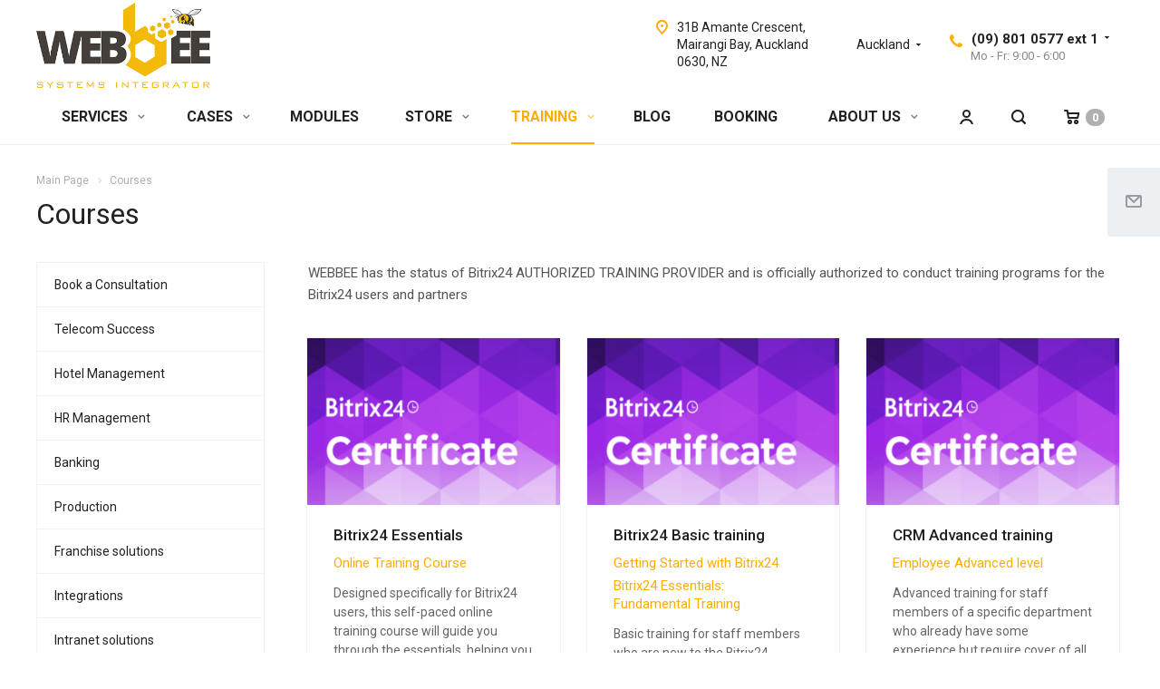

--- FILE ---
content_type: text/html; charset=UTF-8
request_url: https://webbee.co.nz/timetable/
body_size: 35267
content:
<!DOCTYPE html>
<html xmlns="http://www.w3.org/1999/xhtml" xml:lang="en" lang="en" class="  ">
	<head>
						<title>Courses - Webbee New Zealand - Bitrix24 Gold Partner</title>
		<meta name="viewport" content="initial-scale=1.0, width=device-width" />
		<meta name="HandheldFriendly" content="true" />
		<meta name="yes" content="yes" />
		<meta name="apple-mobile-web-app-status-bar-style" content="black" />
		<meta name="SKYPE_TOOLBAR" content="SKYPE_TOOLBAR_PARSER_COMPATIBLE" />
		<meta http-equiv="Content-Type" content="text/html; charset=UTF-8" />
<meta name="keywords" content="Bitrix24 Gold Partner" />
<meta name="description" content="WEBBEE is a Global Gold Partner and Bitrix24 Service Provider. We specialize in Implementation, Business Process Automation, Custom Solutions, Bitrix24 Apps, Training, License sales and renewal, 3rd-party API integration, on-premise deployment and development services." />
<style>.bx-composite-btn {background: url(/bitrix/images/main/composite/sprite-1x.png) no-repeat right 0 #e94524;border-radius: 15px;color: #fff !important;display: inline-block;line-height: 30px;font-family: "Helvetica Neue", Helvetica, Arial, sans-serif !important;font-size: 12px !important;font-weight: bold !important;height: 31px !important;padding: 0 42px 0 17px !important;vertical-align: middle !important;text-decoration: none !important;}@media screen   and (min-device-width: 1200px)   and (max-device-width: 1600px)   and (-webkit-min-device-pixel-ratio: 2)  and (min-resolution: 192dpi) {.bx-composite-btn {background-image: url(/bitrix/images/main/composite/sprite-2x.png);background-size: 42px 124px;}}.bx-composite-btn-fixed {position: absolute;top: -45px;right: 15px;z-index: 10;}.bx-btn-white {background-position: right 0;color: #fff !important;}.bx-btn-black {background-position: right -31px;color: #000 !important;}.bx-btn-red {background-position: right -62px;color: #555 !important;}.bx-btn-grey {background-position: right -93px;color: #657b89 !important;}.bx-btn-border {border: 1px solid #d4d4d4;height: 29px !important;line-height: 29px !important;}.bx-composite-loading {display: block;width: 40px;height: 40px;background: url(/bitrix/images/main/composite/loading.gif);}</style>
<script data-skip-moving="true">(function(w, d) {var v = w.frameCacheVars = {"CACHE_MODE":"HTMLCACHE","banner":{"url":"https:\/\/www.bitrixsoft.com\/composite\/","text":"Faster with Bitrix","bgcolor":"#E94524","style":"white"},"storageBlocks":[],"dynamicBlocks":{"options-block":"d41d8cd98f00","g8YS48":"c99d48126a8a","header-regionality-block1":"c1278cfcfe6e","header-allphones-block1":"584e42dfe2d2","header-allhsch-block1":"acf5a414b89e","address-block1":"7397b37d8321","basket-link1":"d41d8cd98f00","cabinet-link1":"d41d8cd98f00","cabinet-link2":"d41d8cd98f00","basket-link2":"d41d8cd98f00","basket-link3":"d41d8cd98f00","mobile-region-block1":"d41d8cd98f00","mobil-contacts-allphones-block1":"d41d8cd98f00","address-block2":"254eec39f684","email-block1":"0e8e060c0237","footer-subscribe":"d41d8cd98f00","address-block3":"1c28ffe9d82e","email-block2":"57c2eb09a7f8","PpQW5T":"59d75ce54720"},"AUTO_UPDATE":true,"AUTO_UPDATE_TTL":120,"version":2};var inv = false;if (v.AUTO_UPDATE === false){if (v.AUTO_UPDATE_TTL && v.AUTO_UPDATE_TTL > 0){var lm = Date.parse(d.lastModified);if (!isNaN(lm)){var td = new Date().getTime();if ((lm + v.AUTO_UPDATE_TTL * 1000) >= td){w.frameRequestStart = false;w.preventAutoUpdate = true;return;}inv = true;}}else{w.frameRequestStart = false;w.preventAutoUpdate = true;return;}}var r = w.XMLHttpRequest ? new XMLHttpRequest() : (w.ActiveXObject ? new w.ActiveXObject("Microsoft.XMLHTTP") : null);if (!r) { return; }w.frameRequestStart = true;var m = v.CACHE_MODE; var l = w.location; var x = new Date().getTime();var q = "?bxrand=" + x + (l.search.length > 0 ? "&" + l.search.substring(1) : "");var u = l.protocol + "//" + l.host + l.pathname + q;r.open("GET", u, true);r.setRequestHeader("BX-ACTION-TYPE", "get_dynamic");r.setRequestHeader("X-Bitrix-Composite", "get_dynamic");r.setRequestHeader("BX-CACHE-MODE", m);r.setRequestHeader("BX-CACHE-BLOCKS", v.dynamicBlocks ? JSON.stringify(v.dynamicBlocks) : "");if (inv){r.setRequestHeader("BX-INVALIDATE-CACHE", "Y");}try { r.setRequestHeader("BX-REF", d.referrer || "");} catch(e) {}if (m === "APPCACHE"){r.setRequestHeader("BX-APPCACHE-PARAMS", JSON.stringify(v.PARAMS));r.setRequestHeader("BX-APPCACHE-URL", v.PAGE_URL ? v.PAGE_URL : "");}r.onreadystatechange = function() {if (r.readyState != 4) { return; }var a = r.getResponseHeader("BX-RAND");var b = w.BX && w.BX.frameCache ? w.BX.frameCache : false;if (a != x || !((r.status >= 200 && r.status < 300) || r.status === 304 || r.status === 1223 || r.status === 0)){var f = {error:true, reason:a!=x?"bad_rand":"bad_status", url:u, xhr:r, status:r.status};if (w.BX && w.BX.ready && b){BX.ready(function() {setTimeout(function(){BX.onCustomEvent("onFrameDataRequestFail", [f]);}, 0);});}w.frameRequestFail = f;return;}if (b){b.onFrameDataReceived(r.responseText);if (!w.frameUpdateInvoked){b.update(false);}w.frameUpdateInvoked = true;}else{w.frameDataString = r.responseText;}};r.send();var p = w.performance;if (p && p.addEventListener && p.getEntries && p.setResourceTimingBufferSize){var e = 'resourcetimingbufferfull';var h = function() {if (w.BX && w.BX.frameCache && w.BX.frameCache.frameDataInserted){p.removeEventListener(e, h);}else {p.setResourceTimingBufferSize(p.getEntries().length + 50);}};p.addEventListener(e, h);}})(window, document);</script>
<script data-skip-moving="true">(function(w, d, n) {var cl = "bx-core";var ht = d.documentElement;var htc = ht ? ht.className : undefined;if (htc === undefined || htc.indexOf(cl) !== -1){return;}var ua = n.userAgent;if (/(iPad;)|(iPhone;)/i.test(ua)){cl += " bx-ios";}else if (/Windows/i.test(ua)){cl += ' bx-win';}else if (/Macintosh/i.test(ua)){cl += " bx-mac";}else if (/Linux/i.test(ua) && !/Android/i.test(ua)){cl += " bx-linux";}else if (/Android/i.test(ua)){cl += " bx-android";}cl += (/(ipad|iphone|android|mobile|touch)/i.test(ua) ? " bx-touch" : " bx-no-touch");cl += w.devicePixelRatio && w.devicePixelRatio >= 2? " bx-retina": " bx-no-retina";if (/AppleWebKit/.test(ua)){cl += " bx-chrome";}else if (/Opera/.test(ua)){cl += " bx-opera";}else if (/Firefox/.test(ua)){cl += " bx-firefox";}ht.className = htc ? htc + " " + cl : cl;})(window, document, navigator);</script>


<link href="https://fonts.googleapis.com/css?family=Roboto:300italic,400italic,500italic,700italic,400,300,500,700subset=latin,cyrillic-ext"  rel="stylesheet" />
<link href="/bitrix/cache/css/s1/aspro-allcorp2/page_d2664d70d94fc64f849d1de1867033ec/page_d2664d70d94fc64f849d1de1867033ec_v1.css?1745997329272"  rel="stylesheet" />
<link href="/bitrix/cache/css/s1/aspro-allcorp2/template_51373a15ae3235c8bb3d3d42ebf67916/template_51373a15ae3235c8bb3d3d42ebf67916_v1.css?1745995296745226"  data-template-style="true" rel="stylesheet" />







<link rel="apple-touch-icon" sizes="180x180" href="/include/apple-touch-icon.png" />
<meta property="og:title" content="Courses - Webbee New Zealand - Bitrix24 Gold Partner" />
<meta property="og:type" content="website" />
<meta property="og:image" content="https://webbee.co.nz:443/upload/CAllcorp2/fcd/fcd6280329cf08f130ddf5424e7bd68a.png" />
<link rel="image_src" href="https://webbee.co.nz:443/upload/CAllcorp2/fcd/fcd6280329cf08f130ddf5424e7bd68a.png"  />
<meta property="og:url" content="https://webbee.co.nz:443/timetable/" />
<meta property="og:description" content="WEBBEE is a Global Gold Partner and Bitrix24 Service Provider. We specialize in Implementation, Business Process Automation, Custom Solutions, Bitrix24 Apps, Training, License sales and renewal, 3rd-party API integration, on-premise deployment and development services." />



				<!-- Google Tag Manager webbeegroup -->
<!-- End Google Tag Manager -->
<!-- Google tag (gtag.js) webbeegroup -->
</head>

	<body class="  header_nopacitytmp header_fill_none side_left all_title_2 mfixed_N mfixed_view_always fill_bg_n mheader-v1 footer-v1  header-v1 title-v1 with_order with_cabinet with_phones">
<!-- Google Tag Manager (noscript) webbeegroup -->
<noscript><iframe src="https://www.googletagmanager.com/ns.html?id=GTM-5RVFW724"
height="0" width="0" style="display:none;visibility:hidden"></iframe></noscript>
<!-- End Google Tag Manager (noscript) -->


		<div id="panel"></div>
		
		
						<div id="bxdynamic_options-block_start" style="display:none"></div><div id="bxdynamic_options-block_end" style="display:none"></div>				<div id="bxdynamic_g8YS48_start" style="display:none"></div>



<div id="bxdynamic_g8YS48_end" style="display:none"></div>		



				<div class="visible-lg visible-md title-v1">
			<header class="header_1 long with_regions">
	<div class="logo_and_menu-row">
		<div class="logo-row top-fill">
			<div class="maxwidth-theme">
								<div class="logo-block paddings pull-left">
					<div class="logo">
						<a href="/"><img lazyload class="lazyload" src="[data-uri]" data-src="/upload/CAllcorp2/fcd/fcd6280329cf08f130ddf5424e7bd68a.png" alt="Webbee New Zealand - Bitrix24 Gold Partner" title="Webbee New Zealand - Bitrix24 Gold Partner" /></a>					</div>
				</div>
													<div class="col-md-2 visible-lg nopadding-right slogan">
						<div class="top-description">
							<div>
								<b style="color: #3fc0f0;">Bitrix24</b> <b style="color: #aba000;">Global Gold Partner</b> and <b>Service Provider</b>
<div style="text-align:right; display:none">
	<a href="/info/sales/"><b style="color: crimson;">SPECIALS</b></a>
</div>
<br>
<!-- Google tag (gtag.js) -->
							</div>
						</div>
					</div>
												<div class="right-icons pull-right">
					<div class="phone-block with_btn">
						<div class="region-block inner-table-block">
							<div class="inner-table-block p-block">
														<div id="bxdynamic_header-regionality-block1_start" style="display:none"></div>								<div class="region_wrapper">
			<div class="io_wrapper">
				<div>
					<div class="js_city_chooser popup_link dark-color with_dropdown" data-event="jqm" data-name="city_chooser" data-param-url="%2Ftimetable%2F" data-param-form_id="city_chooser">
												<span>Auckland</span><span class="arrow"><svg xmlns="http://www.w3.org/2000/svg" width="5" height="2.844" viewBox="0 0 5 2.844">
  <defs>
    <style>
      .cls-1 {
        fill: #222;
        fill-rule: evenodd;
      }
    </style>
  </defs>
  <path class="cls-1" d="M5,0.332l-2.5,2.5L0,0.332V0H5V0.332Z"/>
</svg>
</span>
					</div>
				</div>
							</div>
		</div>
			<div id="bxdynamic_header-regionality-block1_end" style="display:none"></div>								</div>
																						<div class="inner-table-block p-block">
																	<div id="bxdynamic_header-allphones-block1_start" style="display:none"></div>		
								<div class="phone with_dropdown big">
								<i class="svg inline  svg-inline-phone colored" aria-hidden="true" ><svg xmlns="http://www.w3.org/2000/svg" width="14" height="14" viewBox="0 0 14 14">
  <defs>
    <style>
      .pcls-1 {
        fill: #222;
        fill-rule: evenodd;
      }
    </style>
  </defs>
  <path class="pcls-1" d="M14,11.052a0.5,0.5,0,0,0-.03-0.209,1.758,1.758,0,0,0-.756-0.527C12.65,10,12.073,9.69,11.515,9.363a2.047,2.047,0,0,0-.886-0.457c-0.607,0-1.493,1.8-2.031,1.8a2.138,2.138,0,0,1-.856-0.388A9.894,9.894,0,0,1,3.672,6.253,2.134,2.134,0,0,1,3.283,5.4c0-.536,1.8-1.421,1.8-2.027a2.045,2.045,0,0,0-.458-0.885C4.3,1.932,3.99,1.355,3.672.789A1.755,1.755,0,0,0,3.144.034,0.5,0.5,0,0,0,2.935,0,4.427,4.427,0,0,0,1.551.312,2.62,2.62,0,0,0,.5,1.524,3.789,3.789,0,0,0-.011,3.372a7.644,7.644,0,0,0,.687,2.6A9.291,9.291,0,0,0,1.5,7.714a16.783,16.783,0,0,0,4.778,4.769,9.283,9.283,0,0,0,1.742.825,7.673,7.673,0,0,0,2.608.686,3.805,3.805,0,0,0,1.851-.507,2.62,2.62,0,0,0,1.214-1.052A4.418,4.418,0,0,0,14,11.052Z"/>
</svg>
</i>
				<a href="tel:098010577ext1">(09) 801 0577 ext 1</a>
									<div class="dropdown">
						<div class="wrap srollbar-custom scroll-deferred">
																							<div class="more_phone">
									<a  rel="nofollow" href="tel:098010577ext2">(09) 801 0577 ext 2<span>Support</span></a>
								</div>
													</div>
					</div>
					<svg xmlns="http://www.w3.org/2000/svg" width="5" height="2.844" viewBox="0 0 5 2.844">
  <defs>
    <style>
      .cls-1 {
        fill: #222;
        fill-rule: evenodd;
      }
    </style>
  </defs>
  <path class="cls-1" d="M5,0.332l-2.5,2.5L0,0.332V0H5V0.332Z"/>
</svg>
							</div>
							<div id="bxdynamic_header-allphones-block1_end" style="display:none"></div>																					<div id="bxdynamic_header-allhsch-block1_start" style="display:none"></div>							<div class=" schedule">
									Mo - Fr: 9:00 - 6:00
							</div>
							<div id="bxdynamic_header-allhsch-block1_end" style="display:none"></div>												</div>
													</div>
											</div>
				</div>
								<div class="col-md-2 pull-right">
					<div class="inner-table-block address">
						
						<div id="bxdynamic_address-block1_start" style="display:none"></div>		
												<div class="address-block">
													<i class="svg inline  svg-inline-address colored" aria-hidden="true" ><svg xmlns="http://www.w3.org/2000/svg" width="13" height="16" viewBox="0 0 13 16">
  <defs>
    <style>
      .cls-1 {
        fill-rule: evenodd;
      }
    </style>
  </defs>
  <path data-name="Ellipse 74 copy" class="cls-1" d="M763.9,42.916h0.03L759,49h-1l-4.933-6.084h0.03a6.262,6.262,0,0,1-1.1-3.541,6.5,6.5,0,0,1,13,0A6.262,6.262,0,0,1,763.9,42.916ZM758.5,35a4.5,4.5,0,0,0-3.741,7h-0.012l3.542,4.447h0.422L762.289,42H762.24A4.5,4.5,0,0,0,758.5,35Zm0,6a1.5,1.5,0,1,1,1.5-1.5A1.5,1.5,0,0,1,758.5,41Z" transform="translate(-752 -33)"/>
</svg>
</i>												<div>
							31B Amante Crescent, Mairangi Bay, Auckland 0630, NZ						</div>
					</div>
							
				<div id="bxdynamic_address-block1_end" style="display:none"></div>								</div>
				</div>
			</div>
		</div>	</div>
		<div class="menu-row with-color bgnone colored_dark sliced">
		<div class="maxwidth-theme">
			<div class="col-md-12">
				<div class="right-icons pull-right">
											<div class="pull-right">
							<div class="wrap_icon inner-table-block">
										<div id="bxdynamic_basket-link1_start" style="display:none"></div><div id="bxdynamic_basket-link1_end" style="display:none"></div>								</div>
						</div>
										<div class="pull-right">
						<div class="wrap_icon inner-table-block">
							<button class="inline-search-show twosmallfont" title="Поиск">
								<i class="svg inline  svg-inline-search" aria-hidden="true" ><svg xmlns="http://www.w3.org/2000/svg" width="16" height="16" viewBox="0 0 16 16">
  <defs>
    <style>
      .stcls-1 {
        fill: #222;
        fill-rule: evenodd;
      }
    </style>
  </defs>
  <path class="stcls-1" d="M15.644,15.644a1.164,1.164,0,0,1-1.646,0l-2.95-2.95a7.036,7.036,0,1,1,1.645-1.645L15.644,14A1.164,1.164,0,0,1,15.644,15.644ZM7,2a5,5,0,1,0,5,5A5,5,0,0,0,7,2Z"/>
</svg>
</i>							</button>
						</div>
					</div>
											<div class="pull-right">
							<div class="wrap_icon inner-table-block">
										<div id="bxdynamic_cabinet-link1_start" style="display:none"></div><div id="bxdynamic_cabinet-link1_end" style="display:none"></div>								</div>
						</div>
									</div>
				<div class="menu-only">
					<nav class="mega-menu sliced">
							<div class="table-menu catalog_icons_Y">
		<div class="marker-nav"></div>
		<table>
			<tr>
																			<td class="menu-item unvisible dropdown">
						<div class="wrap">
							<a class="dropdown-toggle" href="/services/">
								SERVICES								<i class="fa fa-angle-down"></i>
								<div class="line-wrapper"><span class="line"></span></div>
							</a>
															<span class="tail"></span>
								<ul class="dropdown-menu">
																																							<li class="dropdown-submenu count_4  has_img">
																						<a href="/services/business-automation/" title="Business Automation">Business Automation<span class="arrow"><i></i></span></a>
																																			<ul class="dropdown-menu toggle_menu">
																																									<li class="  ">
															<a href="/services/business-automation/bitrix24-initial-implementation/" title="Bitrix24 Initial Implementation">Bitrix24 Initial Implementation</a>
																													</li>
																																									<li class="  ">
															<a href="/services/business-automation/bitrix24-custom-implementation/" title="Bitrix24 Custom Implementation">Bitrix24 Custom Implementation</a>
																													</li>
																																									<li class="  ">
															<a href="/services/business-automation/bitrix24-business-process-automation/" title="Bitrix24 Business Process Automation">Bitrix24 Business Process Automation</a>
																													</li>
																																						</ul>
																					</li>
																																							<li class="dropdown-submenu count_4  has_img">
																						<a href="/services/bitrix24-modules-development/" title="Bitrix24 Custom Development">Bitrix24 Custom Development<span class="arrow"><i></i></span></a>
																																			<ul class="dropdown-menu toggle_menu">
																																									<li class="  ">
															<a href="/services/bitrix24-modules-development/modules-and-integrations/" title="Modules and Integrations">Modules and Integrations</a>
																													</li>
																																						</ul>
																					</li>
																																							<li class="dropdown-submenu count_4  has_img">
																						<a href="/services/corporate-intranet-portal/" title="Corporate Intranet portal">Corporate Intranet portal<span class="arrow"><i></i></span></a>
																																			<ul class="dropdown-menu toggle_menu">
																																									<li class="  ">
															<a href="/services/corporate-intranet-portal/bitrix24-intranet-portal-implementation/" title="Bitrix24 Intranet Portal implementation">Bitrix24 Intranet Portal implementation</a>
																													</li>
																																						</ul>
																					</li>
																																							<li class="dropdown-submenu count_4  has_img">
																						<a href="/services/maintenance-and-tech-support/" title="Maintenance and Tech Support">Maintenance and Tech Support<span class="arrow"><i></i></span></a>
																																			<ul class="dropdown-menu toggle_menu">
																																									<li class="  ">
															<a href="/services/maintenance-and-tech-support/upgrade-your-bitrix24-on-premise-virtual-machine-to-centos-9-with-webbee-group/" title="Upgrade Your Bitrix24 On-Premise Virtual Machine to CentOS 9 with Webbee Group">Upgrade Your Bitrix24 On-Premise Virtual Machine to CentOS 9 with Webbee Group</a>
																													</li>
																																									<li class="  ">
															<a href="/services/maintenance-and-tech-support/portal-maintenance/" title="Portal Maintenance">Portal Maintenance</a>
																													</li>
																																						</ul>
																					</li>
																																							<li class="dropdown-submenu count_4  has_img">
																						<a href="/services/user-support-and-consulting/" title="User Support and Consulting">User Support and Consulting<span class="arrow"><i></i></span></a>
																																			<ul class="dropdown-menu toggle_menu">
																																									<li class="  ">
															<a href="/services/user-support-and-consulting/bitrix24-cloud-support/" title="Bitrix24 Cloud Local Partner Support powered by Webbee">Bitrix24 Cloud Local Partner Support powered by Webbee</a>
																													</li>
																																									<li class="  ">
															<a href="/services/user-support-and-consulting/bitrix24-selfhosted-support/" title="Bitrix24 Self-Hosted Local Partner Support powered by Webbee">Bitrix24 Self-Hosted Local Partner Support powered by Webbee</a>
																													</li>
																																									<li class="  ">
															<a href="/services/user-support-and-consulting/bitrix24-webbee-strategy-sessions/" title="Maximize Bitrix24 with WEBBEE’s Strategy Sessions: Save 35% on Efficiency">Maximize Bitrix24 with WEBBEE’s Strategy Sessions: Save 35% on Efficiency</a>
																													</li>
																																									<li class="  ">
															<a href="/services/user-support-and-consulting/user-support-and-consulting/" title="User Support and Consulting">User Support and Consulting</a>
																													</li>
																																						</ul>
																					</li>
																																							<li class="dropdown-submenu count_4  has_img">
																						<a href="/services/web-production-and-hosting/" title="Web Production and Hosting">Web Production and Hosting<span class="arrow"><i></i></span></a>
																																			<ul class="dropdown-menu toggle_menu">
																																									<li class="  ">
															<a href="/services/web-production-and-hosting/e-commerce/" title="e-Commerce">e-Commerce</a>
																													</li>
																																									<li class="  ">
															<a href="/services/web-production-and-hosting/landing-page-design/" title="Landing Page Design">Landing Page Design</a>
																													</li>
																																						</ul>
																					</li>
																	</ul>
													</div>
					</td>
																			<td class="menu-item unvisible dropdown">
						<div class="wrap">
							<a class="dropdown-toggle" href="/projects/">
								CASES								<i class="fa fa-angle-down"></i>
								<div class="line-wrapper"><span class="line"></span></div>
							</a>
															<span class="tail"></span>
								<ul class="dropdown-menu">
																																							<li class=" count_4  ">
																						<a href="/projects/contact-center/" title="Telecom Success">Telecom Success</a>
																					</li>
																																							<li class=" count_4  ">
																						<a href="/projects/custom-solutions/" title="Hotel Management">Hotel Management</a>
																					</li>
																																							<li class=" count_4  ">
																						<a href="/projects/hr-management/" title="HR Management">HR Management</a>
																					</li>
																																							<li class=" count_4  ">
																						<a href="/projects/banking/" title="Banking">Banking</a>
																					</li>
																																							<li class=" count_4  ">
																						<a href="/projects/production/" title="Production">Production</a>
																					</li>
																																							<li class=" count_4  ">
																						<a href="/projects/franchise-solutions/" title="Franchise solutions">Franchise solutions</a>
																					</li>
																																							<li class=" count_4  ">
																						<a href="/projects/integrations/" title="Integrations">Integrations</a>
																					</li>
																																							<li class=" count_4  ">
																						<a href="/projects/intranet-solutions/" title="Intranet solutions">Intranet solutions</a>
																					</li>
																																							<li class=" count_4  ">
																						<a href="/projects/membership/" title="Membership">Membership</a>
																					</li>
																																							<li class=" count_4  ">
																						<a href="/projects/modules/" title="Modules">Modules</a>
																					</li>
																																							<li class=" count_4  ">
																						<a href="/projects/sales-and-services-automation/" title="Sales and Services automation">Sales and Services automation</a>
																					</li>
																																							<li class=" count_4  ">
																						<a href="/projects/healthcare/" title="Healthcare">Healthcare</a>
																					</li>
																	</ul>
													</div>
					</td>
																			<td class="menu-item unvisible ">
						<div class="wrap">
							<a class="" href="/projects/modules/">
								MODULES								<i class="fa fa-angle-down"></i>
								<div class="line-wrapper"><span class="line"></span></div>
							</a>
													</div>
					</td>
																			<td class="menu-item unvisible dropdown">
						<div class="wrap">
							<a class="dropdown-toggle" href="/product/">
								STORE								<i class="fa fa-angle-down"></i>
								<div class="line-wrapper"><span class="line"></span></div>
							</a>
															<span class="tail"></span>
								<ul class="dropdown-menu">
																																							<li class=" count_4  ">
																						<a href="/product/request-a-free-bitrix24-demo-portal.php" title="Request a FREE Bitrix24 portal">Request a FREE Bitrix24 portal</a>
																					</li>
																																							<li class="dropdown-submenu count_4  has_img">
																						<a href="/product/bitrix24/" title="Bitrix24 Solutions">Bitrix24 Solutions<span class="arrow"><i></i></span></a>
																																			<ul class="dropdown-menu toggle_menu">
																																									<li class="  ">
															<a href="/product/bitrix24/bitrix24-cloud-plans/" title=" Bitrix24 Cloud Plans"> Bitrix24 Cloud Plans</a>
																													</li>
																																									<li class="  ">
															<a href="/product/bitrix24/bitrix24-solution-presets/" title="Bitrix24 Cloud: Solution presets">Bitrix24 Cloud: Solution presets</a>
																													</li>
																																									<li class="  ">
															<a href="/product/bitrix24/bitrix24-cloud-enterprise-plans/" title="Bitrix24 Cloud Enterprise Plans">Bitrix24 Cloud Enterprise Plans</a>
																													</li>
																																									<li class="  ">
															<a href="/product/bitrix24/bitrix24-on-premise-edition/" title="Bitrix24 On-Premise: License">Bitrix24 On-Premise: License</a>
																													</li>
																																									<li class="  ">
															<a href="/product/bitrix24/bitrix24-on-premise-custom-solutions/" title="Bitrix24 On-Premise: Custom Solutions">Bitrix24 On-Premise: Custom Solutions</a>
																													</li>
																																									<li class="  ">
															<a href="/product/bitrix24/bitrix24-on-premise-annual-maintenance-subscription/" title="Bitrix24 On-Premise: License Renewal">Bitrix24 On-Premise: License Renewal</a>
																													</li>
																																									<li class="  ">
															<a href="/product/bitrix24/bitrix24-on-premise-upgrade/" title="Bitrix24 On-Premise: Upgrade Edition">Bitrix24 On-Premise: Upgrade Edition</a>
																													</li>
																																						</ul>
																					</li>
																																							<li class=" count_4  has_img">
																						<a href="/product/ai-solutions/" title="AI Solutions">AI Solutions</a>
																					</li>
																																							<li class=" count_4  has_img">
																						<a href="/product/voip/" title="Cloud VOIP">Cloud VOIP</a>
																					</li>
																																							<li class="dropdown-submenu count_4  has_img">
																						<a href="/product/hosting-services/" title="Hosting services">Hosting services<span class="arrow"><i></i></span></a>
																																			<ul class="dropdown-menu toggle_menu">
																																									<li class="  ">
															<a href="/product/hosting-services/amazon-ec2-instances/" title="Amazon EC2 Instances">Amazon EC2 Instances</a>
																													</li>
																																									<li class="  ">
															<a href="/product/hosting-services/Domain_services/" title="Domain services">Domain services</a>
																													</li>
																																									<li class="  ">
															<a href="/product/hosting-services/Shared_hosting_pro/" title="Shared Hosting - Pro">Shared Hosting - Pro</a>
																													</li>
																																									<li class="  ">
															<a href="/product/hosting-services/Shared_hosting_standard/" title="Shared Hosting - Standard">Shared Hosting - Standard</a>
																													</li>
																																									<li class="  ">
															<a href="/product/hosting-services/Shared_hosting_start/" title="Shared Hosting - Start">Shared Hosting - Start</a>
																													</li>
																																						</ul>
																					</li>
																																							<li class="dropdown-submenu count_4  has_img">
																						<a href="/product/web-production/" title="Web production">Web production<span class="arrow"><i></i></span></a>
																																			<ul class="dropdown-menu toggle_menu">
																																									<li class="  ">
															<a href="/product/web-production/Corporate_website/" title="Corporate website">Corporate website</a>
																													</li>
																																									<li class="  ">
															<a href="/product/web-production/e-commerce/" title="e-Commerce">e-Commerce</a>
																													</li>
																																									<li class="  ">
															<a href="/product/web-production/Landing_page_design/" title="Landing Page Design">Landing Page Design</a>
																													</li>
																																									<li class="  ">
															<a href="/product/web-production/website-design-brief/" title="Website design brief">Website design brief</a>
																													</li>
																																						</ul>
																					</li>
																																							<li class=" count_4  has_img">
																						<a href="/product/bitrix24-market-recommended-apps/" title="Bitrix24 Market Recommended Apps">Bitrix24 Market Recommended Apps</a>
																					</li>
																	</ul>
													</div>
					</td>
																			<td class="menu-item unvisible dropdown active">
						<div class="wrap">
							<a class="dropdown-toggle" href="/timetable/">
								TRAINING								<i class="fa fa-angle-down"></i>
								<div class="line-wrapper"><span class="line"></span></div>
							</a>
															<span class="tail"></span>
								<ul class="dropdown-menu">
																																							<li class="dropdown-submenu count_4  has_img">
																						<a href="/timetable/bitrix24-essentials-fundamental-online-training/" title="Bitrix24 Essentials">Bitrix24 Essentials<span class="arrow"><i></i></span></a>
																																			<ul class="dropdown-menu toggle_menu">
																																									<li class="  ">
															<a href="/timetable/bitrix24-essentials-fundamental-online-training/employee-self-learning-training/" title="Online Training Course">Online Training Course</a>
																													</li>
																																						</ul>
																					</li>
																																							<li class="dropdown-submenu count_4  has_img">
																						<a href="/timetable/crm-basic-training/" title="Bitrix24 Basic training">Bitrix24 Basic training<span class="arrow"><i></i></span></a>
																																			<ul class="dropdown-menu toggle_menu">
																																									<li class="  ">
															<a href="/timetable/crm-basic-training/getting-started-with-bitrix24/" title="Getting Started with Bitrix24">Getting Started with Bitrix24</a>
																													</li>
																																									<li class="  ">
															<a href="/timetable/crm-basic-training/employee-entry-level/" title="Bitrix24 Essentials: Fundamental Training">Bitrix24 Essentials: Fundamental Training</a>
																													</li>
																																						</ul>
																					</li>
																																							<li class="dropdown-submenu count_4  has_img">
																						<a href="/timetable/crm-advanced-training/" title="CRM Advanced training">CRM Advanced training<span class="arrow"><i></i></span></a>
																																			<ul class="dropdown-menu toggle_menu">
																																									<li class="  ">
															<a href="/timetable/crm-advanced-training/employee-advanced-level/" title="Employee Advanced level">Employee Advanced level</a>
																													</li>
																																						</ul>
																					</li>
																																							<li class="dropdown-submenu count_4  has_img">
																						<a href="/timetable/corp/" title="CRM Custom training">CRM Custom training<span class="arrow"><i></i></span></a>
																																			<ul class="dropdown-menu toggle_menu">
																																									<li class="  ">
															<a href="/timetable/corp/train-the-partner-mentor-program/" title="&quot;Train the Partner&quot; Mentor Program">&quot;Train the Partner&quot; Mentor Program</a>
																													</li>
																																						</ul>
																					</li>
																																							<li class="dropdown-submenu count_4  has_img">
																						<a href="/timetable/webinars/" title="Webinars">Webinars<span class="arrow"><i></i></span></a>
																																			<ul class="dropdown-menu toggle_menu">
																																									<li class="  ">
															<a href="/timetable/webinars/weekly-live-qa-session-bitrix24/" title="Weekly Live Q&A Session for practical showcase of Bitrix24 capabilities">Weekly Live Q&A Session for practical showcase of Bitrix24 capabilities</a>
																													</li>
																																									<li class="  ">
															<a href="/timetable/webinars/mastering-omnichannel-helpdesk-in-bitrix24/" title="Mastering the Omnichannel Helpdesk in Bitrix24">Mastering the Omnichannel Helpdesk in Bitrix24</a>
																													</li>
																																									<li class="  ">
															<a href="/timetable/webinars/hr-toolkit-capacities-in-bitrix24/" title="HR Toolkit capacities in Bitrix24">HR Toolkit capacities in Bitrix24</a>
																													</li>
																																									<li class="  ">
															<a href="/timetable/webinars/how-to-simplify-workflow-with-ai-tools-in-bitrix24/" title="How to simplify workflow with AI tools in Bitrix24">How to simplify workflow with AI tools in Bitrix24</a>
																													</li>
																																									<li class="  ">
															<a href="/timetable/webinars/bitrix24-space-upgrade/" title="Bitrix24 “Space” Upgrade">Bitrix24 “Space” Upgrade</a>
																													</li>
																																						</ul>
																					</li>
																	</ul>
													</div>
					</td>
																			<td class="menu-item unvisible ">
						<div class="wrap">
							<a class="" href="/info/articles/">
								BLOG								<i class="fa fa-angle-down"></i>
								<div class="line-wrapper"><span class="line"></span></div>
							</a>
													</div>
					</td>
																			<td class="menu-item unvisible ">
						<div class="wrap">
							<a class="" href="/booking">
								BOOKING								<i class="fa fa-angle-down"></i>
								<div class="line-wrapper"><span class="line"></span></div>
							</a>
													</div>
					</td>
																			<td class="menu-item unvisible dropdown">
						<div class="wrap">
							<a class="dropdown-toggle" href="/company/">
								ABOUT US								<i class="fa fa-angle-down"></i>
								<div class="line-wrapper"><span class="line"></span></div>
							</a>
															<span class="tail"></span>
								<ul class="dropdown-menu">
																																							<li class=" count_4  ">
																						<a href="/contact-us/" title="Contact Us">Contact Us</a>
																					</li>
																																							<li class=" count_4  ">
																						<a href="/company/index.php" title="About Company">About Company</a>
																					</li>
																																							<li class=" count_4  ">
																						<a href="/company/licenses/" title="Certificates">Certificates</a>
																					</li>
																																							<li class=" count_4  ">
																						<a href="/company/partners/" title="Partners">Partners</a>
																					</li>
																																							<li class=" count_4  ">
																						<a href="/info/faq/index.php" title="FAQ">FAQ</a>
																					</li>
																																							<li class=" count_4  ">
																						<a href="/company/staff/" title="Team">Team</a>
																					</li>
																																							<li class=" count_4  ">
																						<a href="/company/reviews/" title="Reviews">Reviews</a>
																					</li>
																																							<li class=" count_4  ">
																						<a href="/company/vacancy/" title="Vacancies">Vacancies</a>
																					</li>
																																							<li class=" count_4  ">
																						<a href="/company/requisites/" title="Requisites">Requisites</a>
																					</li>
																																							<li class=" count_4  ">
																						<a href="/company/privacy-statement.php" title="Privacy Statement">Privacy Statement</a>
																					</li>
																																							<li class=" count_4  ">
																						<a href="/company/terms-of-use.php" title="Terms of use">Terms of use</a>
																					</li>
																																							<li class=" count_4  ">
																						<a href="/company/eula.php" title="End-User License Agreement">End-User License Agreement</a>
																					</li>
																	</ul>
													</div>
					</td>
				
				<td class="menu-item dropdown js-dropdown nosave unvisible">
					<div class="wrap">
						<a class="dropdown-toggle more-items" href="#">
							<span>
								<svg xmlns="http://www.w3.org/2000/svg" width="17" height="3" viewBox="0 0 17 3">
								  <defs>
								    <style>
								      .cls-1 {
								        fill-rule: evenodd;
								      }
								    </style>
								  </defs>
								  <path class="cls-1" d="M923.5,178a1.5,1.5,0,1,1-1.5,1.5A1.5,1.5,0,0,1,923.5,178Zm7,0a1.5,1.5,0,1,1-1.5,1.5A1.5,1.5,0,0,1,930.5,178Zm7,0a1.5,1.5,0,1,1-1.5,1.5A1.5,1.5,0,0,1,937.5,178Z" transform="translate(-922 -178)"/>
								</svg>
							</span>
						</a>
						<span class="tail"></span>
						<ul class="dropdown-menu"></ul>
					</div>
				</td>

			</tr>
		</table>
	</div>
					</nav>
				</div>
			</div>
			<div class="lines"></div>
		</div>
	</div>
	<div class="line-row"></div>
</header>		</div>

		
					<div id="headerfixed">
				<div class="maxwidth-theme">
	<div class="logo-row v2 row margin0">
		<div class="inner-table-block nopadding logo-block">
			<div class="logo">
				<a href="/"><img lazyload class="lazyload" src="[data-uri]" data-src="/upload/CAllcorp2/fcd/fcd6280329cf08f130ddf5424e7bd68a.png" alt="Webbee New Zealand - Bitrix24 Gold Partner" title="Webbee New Zealand - Bitrix24 Gold Partner" /></a>			</div>
		</div>
		<div class="inner-table-block menu-block menu-row">
			<div class="navs table-menu js-nav">
								<!-- noindex -->
					<nav class="mega-menu sliced">
							<div class="table-menu catalog_icons_Y">
		<div class="marker-nav"></div>
		<table>
			<tr>
																			<td class="menu-item unvisible dropdown">
						<div class="wrap">
							<a class="dropdown-toggle" href="/services/">
								SERVICES								<i class="fa fa-angle-down"></i>
								<div class="line-wrapper"><span class="line"></span></div>
							</a>
															<span class="tail"></span>
								<ul class="dropdown-menu">
																																							<li class="dropdown-submenu count_4  has_img">
																						<a href="/services/business-automation/" title="Business Automation">Business Automation<span class="arrow"><i></i></span></a>
																																			<ul class="dropdown-menu toggle_menu">
																																									<li class="  ">
															<a href="/services/business-automation/bitrix24-initial-implementation/" title="Bitrix24 Initial Implementation">Bitrix24 Initial Implementation</a>
																													</li>
																																									<li class="  ">
															<a href="/services/business-automation/bitrix24-custom-implementation/" title="Bitrix24 Custom Implementation">Bitrix24 Custom Implementation</a>
																													</li>
																																									<li class="  ">
															<a href="/services/business-automation/bitrix24-business-process-automation/" title="Bitrix24 Business Process Automation">Bitrix24 Business Process Automation</a>
																													</li>
																																						</ul>
																					</li>
																																							<li class="dropdown-submenu count_4  has_img">
																						<a href="/services/bitrix24-modules-development/" title="Bitrix24 Custom Development">Bitrix24 Custom Development<span class="arrow"><i></i></span></a>
																																			<ul class="dropdown-menu toggle_menu">
																																									<li class="  ">
															<a href="/services/bitrix24-modules-development/modules-and-integrations/" title="Modules and Integrations">Modules and Integrations</a>
																													</li>
																																						</ul>
																					</li>
																																							<li class="dropdown-submenu count_4  has_img">
																						<a href="/services/corporate-intranet-portal/" title="Corporate Intranet portal">Corporate Intranet portal<span class="arrow"><i></i></span></a>
																																			<ul class="dropdown-menu toggle_menu">
																																									<li class="  ">
															<a href="/services/corporate-intranet-portal/bitrix24-intranet-portal-implementation/" title="Bitrix24 Intranet Portal implementation">Bitrix24 Intranet Portal implementation</a>
																													</li>
																																						</ul>
																					</li>
																																							<li class="dropdown-submenu count_4  has_img">
																						<a href="/services/maintenance-and-tech-support/" title="Maintenance and Tech Support">Maintenance and Tech Support<span class="arrow"><i></i></span></a>
																																			<ul class="dropdown-menu toggle_menu">
																																									<li class="  ">
															<a href="/services/maintenance-and-tech-support/upgrade-your-bitrix24-on-premise-virtual-machine-to-centos-9-with-webbee-group/" title="Upgrade Your Bitrix24 On-Premise Virtual Machine to CentOS 9 with Webbee Group">Upgrade Your Bitrix24 On-Premise Virtual Machine to CentOS 9 with Webbee Group</a>
																													</li>
																																									<li class="  ">
															<a href="/services/maintenance-and-tech-support/portal-maintenance/" title="Portal Maintenance">Portal Maintenance</a>
																													</li>
																																						</ul>
																					</li>
																																							<li class="dropdown-submenu count_4  has_img">
																						<a href="/services/user-support-and-consulting/" title="User Support and Consulting">User Support and Consulting<span class="arrow"><i></i></span></a>
																																			<ul class="dropdown-menu toggle_menu">
																																									<li class="  ">
															<a href="/services/user-support-and-consulting/bitrix24-cloud-support/" title="Bitrix24 Cloud Local Partner Support powered by Webbee">Bitrix24 Cloud Local Partner Support powered by Webbee</a>
																													</li>
																																									<li class="  ">
															<a href="/services/user-support-and-consulting/bitrix24-selfhosted-support/" title="Bitrix24 Self-Hosted Local Partner Support powered by Webbee">Bitrix24 Self-Hosted Local Partner Support powered by Webbee</a>
																													</li>
																																									<li class="  ">
															<a href="/services/user-support-and-consulting/bitrix24-webbee-strategy-sessions/" title="Maximize Bitrix24 with WEBBEE’s Strategy Sessions: Save 35% on Efficiency">Maximize Bitrix24 with WEBBEE’s Strategy Sessions: Save 35% on Efficiency</a>
																													</li>
																																									<li class="  ">
															<a href="/services/user-support-and-consulting/user-support-and-consulting/" title="User Support and Consulting">User Support and Consulting</a>
																													</li>
																																						</ul>
																					</li>
																																							<li class="dropdown-submenu count_4  has_img">
																						<a href="/services/web-production-and-hosting/" title="Web Production and Hosting">Web Production and Hosting<span class="arrow"><i></i></span></a>
																																			<ul class="dropdown-menu toggle_menu">
																																									<li class="  ">
															<a href="/services/web-production-and-hosting/e-commerce/" title="e-Commerce">e-Commerce</a>
																													</li>
																																									<li class="  ">
															<a href="/services/web-production-and-hosting/landing-page-design/" title="Landing Page Design">Landing Page Design</a>
																													</li>
																																						</ul>
																					</li>
																	</ul>
													</div>
					</td>
																			<td class="menu-item unvisible dropdown">
						<div class="wrap">
							<a class="dropdown-toggle" href="/projects/">
								CASES								<i class="fa fa-angle-down"></i>
								<div class="line-wrapper"><span class="line"></span></div>
							</a>
															<span class="tail"></span>
								<ul class="dropdown-menu">
																																							<li class=" count_4  ">
																						<a href="/projects/contact-center/" title="Telecom Success">Telecom Success</a>
																					</li>
																																							<li class=" count_4  ">
																						<a href="/projects/custom-solutions/" title="Hotel Management">Hotel Management</a>
																					</li>
																																							<li class=" count_4  ">
																						<a href="/projects/hr-management/" title="HR Management">HR Management</a>
																					</li>
																																							<li class=" count_4  ">
																						<a href="/projects/banking/" title="Banking">Banking</a>
																					</li>
																																							<li class=" count_4  ">
																						<a href="/projects/production/" title="Production">Production</a>
																					</li>
																																							<li class=" count_4  ">
																						<a href="/projects/franchise-solutions/" title="Franchise solutions">Franchise solutions</a>
																					</li>
																																							<li class=" count_4  ">
																						<a href="/projects/integrations/" title="Integrations">Integrations</a>
																					</li>
																																							<li class=" count_4  ">
																						<a href="/projects/intranet-solutions/" title="Intranet solutions">Intranet solutions</a>
																					</li>
																																							<li class=" count_4  ">
																						<a href="/projects/membership/" title="Membership">Membership</a>
																					</li>
																																							<li class=" count_4  ">
																						<a href="/projects/modules/" title="Modules">Modules</a>
																					</li>
																																							<li class=" count_4  ">
																						<a href="/projects/sales-and-services-automation/" title="Sales and Services automation">Sales and Services automation</a>
																					</li>
																																							<li class=" count_4  ">
																						<a href="/projects/healthcare/" title="Healthcare">Healthcare</a>
																					</li>
																	</ul>
													</div>
					</td>
																			<td class="menu-item unvisible ">
						<div class="wrap">
							<a class="" href="/projects/modules/">
								MODULES								<i class="fa fa-angle-down"></i>
								<div class="line-wrapper"><span class="line"></span></div>
							</a>
													</div>
					</td>
																			<td class="menu-item unvisible dropdown">
						<div class="wrap">
							<a class="dropdown-toggle" href="/product/">
								STORE								<i class="fa fa-angle-down"></i>
								<div class="line-wrapper"><span class="line"></span></div>
							</a>
															<span class="tail"></span>
								<ul class="dropdown-menu">
																																							<li class=" count_4  ">
																						<a href="/product/request-a-free-bitrix24-demo-portal.php" title="Request a FREE Bitrix24 portal">Request a FREE Bitrix24 portal</a>
																					</li>
																																							<li class="dropdown-submenu count_4  has_img">
																						<a href="/product/bitrix24/" title="Bitrix24 Solutions">Bitrix24 Solutions<span class="arrow"><i></i></span></a>
																																			<ul class="dropdown-menu toggle_menu">
																																									<li class="  ">
															<a href="/product/bitrix24/bitrix24-cloud-plans/" title=" Bitrix24 Cloud Plans"> Bitrix24 Cloud Plans</a>
																													</li>
																																									<li class="  ">
															<a href="/product/bitrix24/bitrix24-solution-presets/" title="Bitrix24 Cloud: Solution presets">Bitrix24 Cloud: Solution presets</a>
																													</li>
																																									<li class="  ">
															<a href="/product/bitrix24/bitrix24-cloud-enterprise-plans/" title="Bitrix24 Cloud Enterprise Plans">Bitrix24 Cloud Enterprise Plans</a>
																													</li>
																																									<li class="  ">
															<a href="/product/bitrix24/bitrix24-on-premise-edition/" title="Bitrix24 On-Premise: License">Bitrix24 On-Premise: License</a>
																													</li>
																																									<li class="  ">
															<a href="/product/bitrix24/bitrix24-on-premise-custom-solutions/" title="Bitrix24 On-Premise: Custom Solutions">Bitrix24 On-Premise: Custom Solutions</a>
																													</li>
																																									<li class="  ">
															<a href="/product/bitrix24/bitrix24-on-premise-annual-maintenance-subscription/" title="Bitrix24 On-Premise: License Renewal">Bitrix24 On-Premise: License Renewal</a>
																													</li>
																																									<li class="  ">
															<a href="/product/bitrix24/bitrix24-on-premise-upgrade/" title="Bitrix24 On-Premise: Upgrade Edition">Bitrix24 On-Premise: Upgrade Edition</a>
																													</li>
																																						</ul>
																					</li>
																																							<li class=" count_4  has_img">
																						<a href="/product/ai-solutions/" title="AI Solutions">AI Solutions</a>
																					</li>
																																							<li class=" count_4  has_img">
																						<a href="/product/voip/" title="Cloud VOIP">Cloud VOIP</a>
																					</li>
																																							<li class="dropdown-submenu count_4  has_img">
																						<a href="/product/hosting-services/" title="Hosting services">Hosting services<span class="arrow"><i></i></span></a>
																																			<ul class="dropdown-menu toggle_menu">
																																									<li class="  ">
															<a href="/product/hosting-services/amazon-ec2-instances/" title="Amazon EC2 Instances">Amazon EC2 Instances</a>
																													</li>
																																									<li class="  ">
															<a href="/product/hosting-services/Domain_services/" title="Domain services">Domain services</a>
																													</li>
																																									<li class="  ">
															<a href="/product/hosting-services/Shared_hosting_pro/" title="Shared Hosting - Pro">Shared Hosting - Pro</a>
																													</li>
																																									<li class="  ">
															<a href="/product/hosting-services/Shared_hosting_standard/" title="Shared Hosting - Standard">Shared Hosting - Standard</a>
																													</li>
																																									<li class="  ">
															<a href="/product/hosting-services/Shared_hosting_start/" title="Shared Hosting - Start">Shared Hosting - Start</a>
																													</li>
																																						</ul>
																					</li>
																																							<li class="dropdown-submenu count_4  has_img">
																						<a href="/product/web-production/" title="Web production">Web production<span class="arrow"><i></i></span></a>
																																			<ul class="dropdown-menu toggle_menu">
																																									<li class="  ">
															<a href="/product/web-production/Corporate_website/" title="Corporate website">Corporate website</a>
																													</li>
																																									<li class="  ">
															<a href="/product/web-production/e-commerce/" title="e-Commerce">e-Commerce</a>
																													</li>
																																									<li class="  ">
															<a href="/product/web-production/Landing_page_design/" title="Landing Page Design">Landing Page Design</a>
																													</li>
																																									<li class="  ">
															<a href="/product/web-production/website-design-brief/" title="Website design brief">Website design brief</a>
																													</li>
																																						</ul>
																					</li>
																																							<li class=" count_4  has_img">
																						<a href="/product/bitrix24-market-recommended-apps/" title="Bitrix24 Market Recommended Apps">Bitrix24 Market Recommended Apps</a>
																					</li>
																	</ul>
													</div>
					</td>
																			<td class="menu-item unvisible dropdown active">
						<div class="wrap">
							<a class="dropdown-toggle" href="/timetable/">
								TRAINING								<i class="fa fa-angle-down"></i>
								<div class="line-wrapper"><span class="line"></span></div>
							</a>
															<span class="tail"></span>
								<ul class="dropdown-menu">
																																							<li class="dropdown-submenu count_4  has_img">
																						<a href="/timetable/bitrix24-essentials-fundamental-online-training/" title="Bitrix24 Essentials">Bitrix24 Essentials<span class="arrow"><i></i></span></a>
																																			<ul class="dropdown-menu toggle_menu">
																																									<li class="  ">
															<a href="/timetable/bitrix24-essentials-fundamental-online-training/employee-self-learning-training/" title="Online Training Course">Online Training Course</a>
																													</li>
																																						</ul>
																					</li>
																																							<li class="dropdown-submenu count_4  has_img">
																						<a href="/timetable/crm-basic-training/" title="Bitrix24 Basic training">Bitrix24 Basic training<span class="arrow"><i></i></span></a>
																																			<ul class="dropdown-menu toggle_menu">
																																									<li class="  ">
															<a href="/timetable/crm-basic-training/getting-started-with-bitrix24/" title="Getting Started with Bitrix24">Getting Started with Bitrix24</a>
																													</li>
																																									<li class="  ">
															<a href="/timetable/crm-basic-training/employee-entry-level/" title="Bitrix24 Essentials: Fundamental Training">Bitrix24 Essentials: Fundamental Training</a>
																													</li>
																																						</ul>
																					</li>
																																							<li class="dropdown-submenu count_4  has_img">
																						<a href="/timetable/crm-advanced-training/" title="CRM Advanced training">CRM Advanced training<span class="arrow"><i></i></span></a>
																																			<ul class="dropdown-menu toggle_menu">
																																									<li class="  ">
															<a href="/timetable/crm-advanced-training/employee-advanced-level/" title="Employee Advanced level">Employee Advanced level</a>
																													</li>
																																						</ul>
																					</li>
																																							<li class="dropdown-submenu count_4  has_img">
																						<a href="/timetable/corp/" title="CRM Custom training">CRM Custom training<span class="arrow"><i></i></span></a>
																																			<ul class="dropdown-menu toggle_menu">
																																									<li class="  ">
															<a href="/timetable/corp/train-the-partner-mentor-program/" title="&quot;Train the Partner&quot; Mentor Program">&quot;Train the Partner&quot; Mentor Program</a>
																													</li>
																																						</ul>
																					</li>
																																							<li class="dropdown-submenu count_4  has_img">
																						<a href="/timetable/webinars/" title="Webinars">Webinars<span class="arrow"><i></i></span></a>
																																			<ul class="dropdown-menu toggle_menu">
																																									<li class="  ">
															<a href="/timetable/webinars/weekly-live-qa-session-bitrix24/" title="Weekly Live Q&A Session for practical showcase of Bitrix24 capabilities">Weekly Live Q&A Session for practical showcase of Bitrix24 capabilities</a>
																													</li>
																																									<li class="  ">
															<a href="/timetable/webinars/mastering-omnichannel-helpdesk-in-bitrix24/" title="Mastering the Omnichannel Helpdesk in Bitrix24">Mastering the Omnichannel Helpdesk in Bitrix24</a>
																													</li>
																																									<li class="  ">
															<a href="/timetable/webinars/hr-toolkit-capacities-in-bitrix24/" title="HR Toolkit capacities in Bitrix24">HR Toolkit capacities in Bitrix24</a>
																													</li>
																																									<li class="  ">
															<a href="/timetable/webinars/how-to-simplify-workflow-with-ai-tools-in-bitrix24/" title="How to simplify workflow with AI tools in Bitrix24">How to simplify workflow with AI tools in Bitrix24</a>
																													</li>
																																									<li class="  ">
															<a href="/timetable/webinars/bitrix24-space-upgrade/" title="Bitrix24 “Space” Upgrade">Bitrix24 “Space” Upgrade</a>
																													</li>
																																						</ul>
																					</li>
																	</ul>
													</div>
					</td>
																			<td class="menu-item unvisible ">
						<div class="wrap">
							<a class="" href="/info/articles/">
								BLOG								<i class="fa fa-angle-down"></i>
								<div class="line-wrapper"><span class="line"></span></div>
							</a>
													</div>
					</td>
																			<td class="menu-item unvisible ">
						<div class="wrap">
							<a class="" href="/booking">
								BOOKING								<i class="fa fa-angle-down"></i>
								<div class="line-wrapper"><span class="line"></span></div>
							</a>
													</div>
					</td>
																			<td class="menu-item unvisible dropdown">
						<div class="wrap">
							<a class="dropdown-toggle" href="/company/">
								ABOUT US								<i class="fa fa-angle-down"></i>
								<div class="line-wrapper"><span class="line"></span></div>
							</a>
															<span class="tail"></span>
								<ul class="dropdown-menu">
																																							<li class=" count_4  ">
																						<a href="/contact-us/" title="Contact Us">Contact Us</a>
																					</li>
																																							<li class=" count_4  ">
																						<a href="/company/index.php" title="About Company">About Company</a>
																					</li>
																																							<li class=" count_4  ">
																						<a href="/company/licenses/" title="Certificates">Certificates</a>
																					</li>
																																							<li class=" count_4  ">
																						<a href="/company/partners/" title="Partners">Partners</a>
																					</li>
																																							<li class=" count_4  ">
																						<a href="/info/faq/index.php" title="FAQ">FAQ</a>
																					</li>
																																							<li class=" count_4  ">
																						<a href="/company/staff/" title="Team">Team</a>
																					</li>
																																							<li class=" count_4  ">
																						<a href="/company/reviews/" title="Reviews">Reviews</a>
																					</li>
																																							<li class=" count_4  ">
																						<a href="/company/vacancy/" title="Vacancies">Vacancies</a>
																					</li>
																																							<li class=" count_4  ">
																						<a href="/company/requisites/" title="Requisites">Requisites</a>
																					</li>
																																							<li class=" count_4  ">
																						<a href="/company/privacy-statement.php" title="Privacy Statement">Privacy Statement</a>
																					</li>
																																							<li class=" count_4  ">
																						<a href="/company/terms-of-use.php" title="Terms of use">Terms of use</a>
																					</li>
																																							<li class=" count_4  ">
																						<a href="/company/eula.php" title="End-User License Agreement">End-User License Agreement</a>
																					</li>
																	</ul>
													</div>
					</td>
				
				<td class="menu-item dropdown js-dropdown nosave unvisible">
					<div class="wrap">
						<a class="dropdown-toggle more-items" href="#">
							<span>
								<svg xmlns="http://www.w3.org/2000/svg" width="17" height="3" viewBox="0 0 17 3">
								  <defs>
								    <style>
								      .cls-1 {
								        fill-rule: evenodd;
								      }
								    </style>
								  </defs>
								  <path class="cls-1" d="M923.5,178a1.5,1.5,0,1,1-1.5,1.5A1.5,1.5,0,0,1,923.5,178Zm7,0a1.5,1.5,0,1,1-1.5,1.5A1.5,1.5,0,0,1,930.5,178Zm7,0a1.5,1.5,0,1,1-1.5,1.5A1.5,1.5,0,0,1,937.5,178Z" transform="translate(-922 -178)"/>
								</svg>
							</span>
						</a>
						<span class="tail"></span>
						<ul class="dropdown-menu"></ul>
					</div>
				</td>

			</tr>
		</table>
	</div>
					</nav>
				<!-- /noindex -->
											</div>
		</div>
					<div class="inner-table-block nopadding small-block cabinet">
				<div class="wrap_icon wrap_cabinet">
							<div id="bxdynamic_cabinet-link2_start" style="display:none"></div><div id="bxdynamic_cabinet-link2_end" style="display:none"></div>					</div>
			</div>
				<div class="inner-table-block small-block nopadding inline-search-show" data-type_search="fixed">
			<div class="search-block wrap_icon" title="Поиск">
				<i class="svg inline  svg-inline-search big" aria-hidden="true" ><svg xmlns="http://www.w3.org/2000/svg" width="21" height="21" viewBox="0 0 21 21">
  <defs>
    <style>
      .cls-1 {
        fill: #222;
        fill-rule: evenodd;
      }
    </style>
  </defs>
  <path data-name="Rounded Rectangle 106" class="cls-1" d="M1590.71,131.709a1,1,0,0,1-1.42,0l-4.68-4.677a9.069,9.069,0,1,1,1.42-1.427l4.68,4.678A1,1,0,0,1,1590.71,131.709ZM1579,113a7,7,0,1,0,7,7A7,7,0,0,0,1579,113Z" transform="translate(-1570 -111)"/>
</svg>
</i>			</div>
		</div>
				<div id="bxdynamic_basket-link2_start" style="display:none"></div><div id="bxdynamic_basket-link2_end" style="display:none"></div>		</div>
</div>			</div>
		
		<div id="mobileheader" class="visible-xs visible-sm">
			<div class="mobileheader-v1">
	<div class="burger pull-left">
		<i class="svg inline  svg-inline-burger dark" aria-hidden="true" ><svg xmlns="http://www.w3.org/2000/svg" width="18" height="16" viewBox="0 0 18 16">
  <defs>
    <style>
      .cls-1 {
        fill: #fff;
        fill-rule: evenodd;
      }
    </style>
  </defs>
  <path data-name="Rounded Rectangle 81 copy 2" class="cls-1" d="M330,114h16a1,1,0,0,1,1,1h0a1,1,0,0,1-1,1H330a1,1,0,0,1-1-1h0A1,1,0,0,1,330,114Zm0,7h16a1,1,0,0,1,1,1h0a1,1,0,0,1-1,1H330a1,1,0,0,1-1-1h0A1,1,0,0,1,330,121Zm0,7h16a1,1,0,0,1,1,1h0a1,1,0,0,1-1,1H330a1,1,0,0,1-1-1h0A1,1,0,0,1,330,128Z" transform="translate(-329 -114)"/>
</svg>
</i>		<i class="svg inline  svg-inline-close dark" aria-hidden="true" ><svg id="Close.svg" xmlns="http://www.w3.org/2000/svg" width="16" height="16" viewBox="0 0 16 16">
  <defs>
    <style>
      .cls-1 {
        fill: #222;
        fill-rule: evenodd;
      }
    </style>
  </defs>
  <path id="Rounded_Rectangle_114_copy_3" data-name="Rounded Rectangle 114 copy 3" class="cls-1" d="M334.411,138l6.3,6.3a1,1,0,0,1,0,1.414,0.992,0.992,0,0,1-1.408,0l-6.3-6.306-6.3,6.306a1,1,0,0,1-1.409-1.414l6.3-6.3-6.293-6.3a1,1,0,0,1,1.409-1.414l6.3,6.3,6.3-6.3A1,1,0,0,1,340.7,131.7Z" transform="translate(-325 -130)"/>
</svg>
</i>	</div>
	<div class="logo-block pull-left">
		<div class="logo">
			<a href="/"><img lazyload class="lazyload" src="[data-uri]" data-src="/upload/CAllcorp2/fcd/fcd6280329cf08f130ddf5424e7bd68a.png" alt="Webbee New Zealand - Bitrix24 Gold Partner" title="Webbee New Zealand - Bitrix24 Gold Partner" /></a>		</div>
	</div>
	<div class="right-icons pull-right">
		<div class="pull-right">
			<div class="wrap_icon wrap_basket">
						<div id="bxdynamic_basket-link3_start" style="display:none"></div><div id="bxdynamic_basket-link3_end" style="display:none"></div>				</div>
		</div>
		<div class="pull-right">
			<div class="wrap_icon">
				<button class="inline-search-show twosmallfont" title="Поиск">
					<i class="svg inline  svg-inline-search" aria-hidden="true" ><svg xmlns="http://www.w3.org/2000/svg" width="21" height="21" viewBox="0 0 21 21">
  <defs>
    <style>
      .cls-1 {
        fill: #222;
        fill-rule: evenodd;
      }
    </style>
  </defs>
  <path data-name="Rounded Rectangle 106" class="cls-1" d="M1590.71,131.709a1,1,0,0,1-1.42,0l-4.68-4.677a9.069,9.069,0,1,1,1.42-1.427l4.68,4.678A1,1,0,0,1,1590.71,131.709ZM1579,113a7,7,0,1,0,7,7A7,7,0,0,0,1579,113Z" transform="translate(-1570 -111)"/>
</svg>
</i>				</button>
			</div>
		</div>
		<div class="pull-right">
			<div class="wrap_icon wrap_phones">
									<!-- noindex -->
			<i class="svg inline  svg-inline-phone" aria-hidden="true" ><svg width="21" height="21" viewBox="0 0 21 21" fill="none" xmlns="http://www.w3.org/2000/svg">
<path fill-rule="evenodd" clip-rule="evenodd" d="M18.9562 15.97L18.9893 16.3282C19.0225 16.688 18.9784 17.0504 18.8603 17.3911C18.6223 18.086 18.2725 18.7374 17.8248 19.3198L17.7228 19.4524L17.6003 19.5662C16.8841 20.2314 15.9875 20.6686 15.0247 20.8243C14.0374 21.0619 13.0068 21.0586 12.0201 20.814L11.9327 20.7924L11.8476 20.763C10.712 20.3703 9.65189 19.7871 8.71296 19.0385C8.03805 18.582 7.41051 18.0593 6.83973 17.4779L6.81497 17.4527L6.79112 17.4267C4.93379 15.3963 3.51439 13.0063 2.62127 10.4052L2.6087 10.3686L2.59756 10.3315C2.36555 9.5598 2.21268 8.76667 2.14121 7.9643C1.94289 6.79241 1.95348 5.59444 2.17289 4.42568L2.19092 4.32964L2.21822 4.23581C2.50215 3.26018 3.0258 2.37193 3.7404 1.65124C4.37452 0.908181 5.21642 0.370416 6.15867 0.107283L6.31009 0.0649959L6.46626 0.0468886C7.19658 -0.0377903 7.93564 -0.00763772 8.65659 0.136237C9.00082 0.203673 9.32799 0.34095 9.61768 0.540011L9.90227 0.735566L10.1048 1.01522C10.4774 1.52971 10.7173 2.12711 10.8045 2.75455C10.8555 2.95106 10.9033 3.13929 10.9499 3.32228C11.0504 3.71718 11.1446 4.08764 11.2499 4.46408C11.5034 5.03517 11.6255 5.65688 11.6059 6.28327L11.5984 6.52137L11.5353 6.75107C11.3812 7.31112 11.0546 7.68722 10.8349 7.8966C10.6059 8.11479 10.3642 8.2737 10.18 8.38262C9.89673 8.55014 9.57964 8.69619 9.32537 8.8079C9.74253 10.2012 10.5059 11.4681 11.5455 12.4901C11.7801 12.3252 12.0949 12.1097 12.412 11.941C12.6018 11.8401 12.8614 11.7177 13.1641 11.6357C13.4565 11.5565 13.9301 11.4761 14.4706 11.6169L14.6882 11.6736L14.8878 11.7772C15.4419 12.0649 15.9251 12.4708 16.3035 12.9654C16.5807 13.236 16.856 13.4937 17.1476 13.7666C17.2974 13.9068 17.4515 14.0511 17.6124 14.2032C18.118 14.5805 18.5261 15.0751 18.8003 15.6458L18.9562 15.97ZM16.3372 15.7502C16.6216 15.9408 16.8496 16.2039 16.9977 16.5121C17.0048 16.5888 16.9952 16.6661 16.9697 16.7388C16.8021 17.2295 16.5553 17.6895 16.2391 18.1009C15.795 18.5134 15.234 18.7788 14.6329 18.8608C13.9345 19.0423 13.2016 19.0464 12.5012 18.8728C11.5558 18.5459 10.675 18.0561 9.8991 17.4258C9.30961 17.0338 8.76259 16.5817 8.26682 16.0767C6.59456 14.2487 5.31682 12.0971 4.51287 9.75567C4.31227 9.08842 4.18279 8.40192 4.12658 7.70756C3.95389 6.74387 3.95792 5.75691 4.13855 4.79468C4.33628 4.11526 4.70731 3.49868 5.21539 3.00521C5.59617 2.53588 6.11383 2.19633 6.69661 2.03358C7.22119 1.97276 7.75206 1.99466 8.26981 2.09849C8.34699 2.11328 8.42029 2.14388 8.48501 2.18836C8.68416 2.46334 8.80487 2.78705 8.83429 3.12504C8.89113 3.34235 8.94665 3.56048 9.00218 3.77864C9.12067 4.24418 9.2392 4.70987 9.37072 5.16815C9.5371 5.49352 9.61831 5.85557 9.60687 6.22066C9.51714 6.54689 8.89276 6.81665 8.28746 7.07816C7.71809 7.32415 7.16561 7.56284 7.0909 7.83438C7.07157 8.17578 7.12971 8.51712 7.26102 8.83297C7.76313 10.9079 8.87896 12.7843 10.4636 14.2184C10.6814 14.4902 10.9569 14.7105 11.2702 14.8634C11.5497 14.9366 12.0388 14.5907 12.5428 14.2342C13.0783 13.8555 13.6307 13.4648 13.9663 13.5523C14.295 13.7229 14.5762 13.9719 14.785 14.2773C15.1184 14.6066 15.4631 14.9294 15.808 15.2523C15.9849 15.418 16.1618 15.5836 16.3372 15.7502Z" fill="#222222"/>
</svg>
</i>			<div id="mobilePhone" class="dropdown-mobile-phone">
				<div class="wrap">
					<div class="more_phone title">
						<span class="no-decript ">
							Phones							<i class="svg inline  svg-inline-close" aria-hidden="true" ><svg id="Close.svg" xmlns="http://www.w3.org/2000/svg" width="16" height="16" viewBox="0 0 16 16">
  <defs>
    <style>
      .cls-1 {
        fill: #222;
        fill-rule: evenodd;
      }
    </style>
  </defs>
  <path id="Rounded_Rectangle_114_copy_3" data-name="Rounded Rectangle 114 copy 3" class="cls-1" d="M334.411,138l6.3,6.3a1,1,0,0,1,0,1.414,0.992,0.992,0,0,1-1.408,0l-6.3-6.306-6.3,6.306a1,1,0,0,1-1.409-1.414l6.3-6.3-6.293-6.3a1,1,0,0,1,1.409-1.414l6.3,6.3,6.3-6.3A1,1,0,0,1,340.7,131.7Z" transform="translate(-325 -130)"/>
</svg>
</i>						</span>
					</div>
																	<div class="more_phone">
						    <a class="dark-color " rel="nofollow" href="tel:098010577ext1">(09) 801 0577 ext 1<span>Sales</span></a>
						</div>
																	<div class="more_phone">
						    <a class="dark-color " rel="nofollow" href="tel:098010577ext2">(09) 801 0577 ext 2<span>Support</span></a>
						</div>
										
				</div>
			</div>
			<!-- /noindex -->
							</div>
		</div>	
	</div>
</div>			<div id="mobilemenu" class="leftside">
				<div class="mobilemenu-v1 scroller compact_menu">
	<div class="wrap">
					<div id="bxdynamic_mobile-region-block1_start" style="display:none"></div><div id="bxdynamic_mobile-region-block1_end" style="display:none"></div>							<div class="menu middle">
	<ul>
		<li>
			
			<a class="dark-color" href="/cabinet/">
				<i class="svg inline  svg-inline-cabinet" aria-hidden="true" ><svg xmlns="http://www.w3.org/2000/svg" width="16" height="16" viewBox="0 0 16 16">
  <defs>
    <style>
      .cls-1 {
        fill: #222;
        fill-rule: evenodd;
      }
    </style>
  </defs>
  <path class="cls-1" d="M13.88,16A5.616,5.616,0,0,0,3.128,16h-2.1a7.66,7.66,0,0,1,14.954,0h-2.1ZM8.5,0A4.5,4.5,0,1,1,4,4.5,4.5,4.5,0,0,1,8.5,0Zm0,2A2.5,2.5,0,1,1,6,4.5,2.5,2.5,0,0,1,8.5,2Z"/>
</svg>
</i>				<span>My Account</span>
							</a>
					</li>
	</ul>
</div>						<!-- noindex -->
					
			
				<div class="menu top">
		<ul class="top">
															<li>
					<a class="dark-color parent" href="/services/" title="SERVICES">
						<span>SERVICES</span>
													<span class="arrow"><i class="svg svg_triangle_right"></i></span>
											</a>
											<ul class="dropdown">
							<li class="menu_back"><a href="" class="dark-color" rel="nofollow"><i class="svg inline  svg-inline-arrow-back" aria-hidden="true" ><svg xmlns="http://www.w3.org/2000/svg" width="17" height="12" viewBox="0 0 17 12">
  <defs>
    <style>
      .rcls-1 {
        fill: #fff;
        fill-rule: evenodd;
      }
    </style>
  </defs>
  <path data-name="Rounded Rectangle 3 copy" class="rcls-1" d="M253.052,4840.24a0.747,0.747,0,0,0,.026.13c0,0.01.014,0.02,0.019,0.03a0.967,0.967,0,0,0,.2.3l4.992,5a1,1,0,0,0,1.414-1.42l-3.287-3.29H269a1.005,1.005,0,0,0,0-2.01H256.416l3.287-3.29a1.006,1.006,0,0,0,0-1.42,0.983,0.983,0,0,0-1.414,0l-4.992,4.99a1.01,1.01,0,0,0-.2.31c0,0.01-.014.01-0.019,0.02a1.147,1.147,0,0,0-.026.14A0.651,0.651,0,0,0,253.052,4840.24Z" transform="translate(-253 -4834)"/>
</svg>
</i>Back</a></li>
							<li class="menu_title"><a href="/services/">SERVICES</a></li>
																															<li>
									<a class="dark-color parent" href="/services/business-automation/" title="Business Automation">
										<span>Business Automation</span>
																					<span class="arrow"><i class="svg svg_triangle_right"></i></span>
																			</a>
																			<ul class="dropdown">
											<li class="menu_back"><a href="" class="dark-color" rel="nofollow"><i class="svg inline  svg-inline-arrow-back" aria-hidden="true" ><svg xmlns="http://www.w3.org/2000/svg" width="17" height="12" viewBox="0 0 17 12">
  <defs>
    <style>
      .cls-1 {
        fill: #222;
        fill-rule: evenodd;
      }
    </style>
  </defs>
  <path data-name="Rounded Rectangle 3 copy" class="cls-1" d="M253.052,4840.24a0.747,0.747,0,0,0,.026.13c0,0.01.014,0.02,0.019,0.03a0.967,0.967,0,0,0,.2.3l4.992,5a1,1,0,0,0,1.414-1.42l-3.287-3.29H269a1.005,1.005,0,0,0,0-2.01H256.416l3.287-3.29a1.006,1.006,0,0,0,0-1.42,0.983,0.983,0,0,0-1.414,0l-4.992,4.99a1.01,1.01,0,0,0-.2.31c0,0.01-.014.01-0.019,0.02a1.147,1.147,0,0,0-.026.14A0.651,0.651,0,0,0,253.052,4840.24Z" transform="translate(-253 -4834)"/>
</svg>
</i>Back</a></li>
											<li class="menu_title"><a href="/services/business-automation/">Business Automation</a></li>
																																															<li>
													<a class="dark-color" href="/services/business-automation/bitrix24-initial-implementation/" title="Bitrix24 Initial Implementation">
														<span>Bitrix24 Initial Implementation</span>
																											</a>
																									</li>
																																															<li>
													<a class="dark-color" href="/services/business-automation/bitrix24-custom-implementation/" title="Bitrix24 Custom Implementation">
														<span>Bitrix24 Custom Implementation</span>
																											</a>
																									</li>
																																															<li>
													<a class="dark-color" href="/services/business-automation/bitrix24-business-process-automation/" title="Bitrix24 Business Process Automation">
														<span>Bitrix24 Business Process Automation</span>
																											</a>
																									</li>
																					</ul>
																	</li>
																															<li>
									<a class="dark-color parent" href="/services/bitrix24-modules-development/" title="Bitrix24 Custom Development">
										<span>Bitrix24 Custom Development</span>
																					<span class="arrow"><i class="svg svg_triangle_right"></i></span>
																			</a>
																			<ul class="dropdown">
											<li class="menu_back"><a href="" class="dark-color" rel="nofollow"><i class="svg inline  svg-inline-arrow-back" aria-hidden="true" ><svg xmlns="http://www.w3.org/2000/svg" width="17" height="12" viewBox="0 0 17 12">
  <defs>
    <style>
      .cls-1 {
        fill: #222;
        fill-rule: evenodd;
      }
    </style>
  </defs>
  <path data-name="Rounded Rectangle 3 copy" class="cls-1" d="M253.052,4840.24a0.747,0.747,0,0,0,.026.13c0,0.01.014,0.02,0.019,0.03a0.967,0.967,0,0,0,.2.3l4.992,5a1,1,0,0,0,1.414-1.42l-3.287-3.29H269a1.005,1.005,0,0,0,0-2.01H256.416l3.287-3.29a1.006,1.006,0,0,0,0-1.42,0.983,0.983,0,0,0-1.414,0l-4.992,4.99a1.01,1.01,0,0,0-.2.31c0,0.01-.014.01-0.019,0.02a1.147,1.147,0,0,0-.026.14A0.651,0.651,0,0,0,253.052,4840.24Z" transform="translate(-253 -4834)"/>
</svg>
</i>Back</a></li>
											<li class="menu_title"><a href="/services/bitrix24-modules-development/">Bitrix24 Custom Development</a></li>
																																															<li>
													<a class="dark-color" href="/services/bitrix24-modules-development/modules-and-integrations/" title="Modules and Integrations">
														<span>Modules and Integrations</span>
																											</a>
																									</li>
																					</ul>
																	</li>
																															<li>
									<a class="dark-color parent" href="/services/corporate-intranet-portal/" title="Corporate Intranet portal">
										<span>Corporate Intranet portal</span>
																					<span class="arrow"><i class="svg svg_triangle_right"></i></span>
																			</a>
																			<ul class="dropdown">
											<li class="menu_back"><a href="" class="dark-color" rel="nofollow"><i class="svg inline  svg-inline-arrow-back" aria-hidden="true" ><svg xmlns="http://www.w3.org/2000/svg" width="17" height="12" viewBox="0 0 17 12">
  <defs>
    <style>
      .cls-1 {
        fill: #222;
        fill-rule: evenodd;
      }
    </style>
  </defs>
  <path data-name="Rounded Rectangle 3 copy" class="cls-1" d="M253.052,4840.24a0.747,0.747,0,0,0,.026.13c0,0.01.014,0.02,0.019,0.03a0.967,0.967,0,0,0,.2.3l4.992,5a1,1,0,0,0,1.414-1.42l-3.287-3.29H269a1.005,1.005,0,0,0,0-2.01H256.416l3.287-3.29a1.006,1.006,0,0,0,0-1.42,0.983,0.983,0,0,0-1.414,0l-4.992,4.99a1.01,1.01,0,0,0-.2.31c0,0.01-.014.01-0.019,0.02a1.147,1.147,0,0,0-.026.14A0.651,0.651,0,0,0,253.052,4840.24Z" transform="translate(-253 -4834)"/>
</svg>
</i>Back</a></li>
											<li class="menu_title"><a href="/services/corporate-intranet-portal/">Corporate Intranet portal</a></li>
																																															<li>
													<a class="dark-color" href="/services/corporate-intranet-portal/bitrix24-intranet-portal-implementation/" title="Bitrix24 Intranet Portal implementation">
														<span>Bitrix24 Intranet Portal implementation</span>
																											</a>
																									</li>
																					</ul>
																	</li>
																															<li>
									<a class="dark-color parent" href="/services/maintenance-and-tech-support/" title="Maintenance and Tech Support">
										<span>Maintenance and Tech Support</span>
																					<span class="arrow"><i class="svg svg_triangle_right"></i></span>
																			</a>
																			<ul class="dropdown">
											<li class="menu_back"><a href="" class="dark-color" rel="nofollow"><i class="svg inline  svg-inline-arrow-back" aria-hidden="true" ><svg xmlns="http://www.w3.org/2000/svg" width="17" height="12" viewBox="0 0 17 12">
  <defs>
    <style>
      .cls-1 {
        fill: #222;
        fill-rule: evenodd;
      }
    </style>
  </defs>
  <path data-name="Rounded Rectangle 3 copy" class="cls-1" d="M253.052,4840.24a0.747,0.747,0,0,0,.026.13c0,0.01.014,0.02,0.019,0.03a0.967,0.967,0,0,0,.2.3l4.992,5a1,1,0,0,0,1.414-1.42l-3.287-3.29H269a1.005,1.005,0,0,0,0-2.01H256.416l3.287-3.29a1.006,1.006,0,0,0,0-1.42,0.983,0.983,0,0,0-1.414,0l-4.992,4.99a1.01,1.01,0,0,0-.2.31c0,0.01-.014.01-0.019,0.02a1.147,1.147,0,0,0-.026.14A0.651,0.651,0,0,0,253.052,4840.24Z" transform="translate(-253 -4834)"/>
</svg>
</i>Back</a></li>
											<li class="menu_title"><a href="/services/maintenance-and-tech-support/">Maintenance and Tech Support</a></li>
																																															<li>
													<a class="dark-color" href="/services/maintenance-and-tech-support/upgrade-your-bitrix24-on-premise-virtual-machine-to-centos-9-with-webbee-group/" title="Upgrade Your Bitrix24 On-Premise Virtual Machine to CentOS 9 with Webbee Group">
														<span>Upgrade Your Bitrix24 On-Premise Virtual Machine to CentOS 9 with Webbee Group</span>
																											</a>
																									</li>
																																															<li>
													<a class="dark-color" href="/services/maintenance-and-tech-support/portal-maintenance/" title="Portal Maintenance">
														<span>Portal Maintenance</span>
																											</a>
																									</li>
																					</ul>
																	</li>
																															<li>
									<a class="dark-color parent" href="/services/user-support-and-consulting/" title="User Support and Consulting">
										<span>User Support and Consulting</span>
																					<span class="arrow"><i class="svg svg_triangle_right"></i></span>
																			</a>
																			<ul class="dropdown">
											<li class="menu_back"><a href="" class="dark-color" rel="nofollow"><i class="svg inline  svg-inline-arrow-back" aria-hidden="true" ><svg xmlns="http://www.w3.org/2000/svg" width="17" height="12" viewBox="0 0 17 12">
  <defs>
    <style>
      .cls-1 {
        fill: #222;
        fill-rule: evenodd;
      }
    </style>
  </defs>
  <path data-name="Rounded Rectangle 3 copy" class="cls-1" d="M253.052,4840.24a0.747,0.747,0,0,0,.026.13c0,0.01.014,0.02,0.019,0.03a0.967,0.967,0,0,0,.2.3l4.992,5a1,1,0,0,0,1.414-1.42l-3.287-3.29H269a1.005,1.005,0,0,0,0-2.01H256.416l3.287-3.29a1.006,1.006,0,0,0,0-1.42,0.983,0.983,0,0,0-1.414,0l-4.992,4.99a1.01,1.01,0,0,0-.2.31c0,0.01-.014.01-0.019,0.02a1.147,1.147,0,0,0-.026.14A0.651,0.651,0,0,0,253.052,4840.24Z" transform="translate(-253 -4834)"/>
</svg>
</i>Back</a></li>
											<li class="menu_title"><a href="/services/user-support-and-consulting/">User Support and Consulting</a></li>
																																															<li>
													<a class="dark-color" href="/services/user-support-and-consulting/bitrix24-cloud-support/" title="Bitrix24 Cloud Local Partner Support powered by Webbee">
														<span>Bitrix24 Cloud Local Partner Support powered by Webbee</span>
																											</a>
																									</li>
																																															<li>
													<a class="dark-color" href="/services/user-support-and-consulting/bitrix24-selfhosted-support/" title="Bitrix24 Self-Hosted Local Partner Support powered by Webbee">
														<span>Bitrix24 Self-Hosted Local Partner Support powered by Webbee</span>
																											</a>
																									</li>
																																															<li>
													<a class="dark-color" href="/services/user-support-and-consulting/bitrix24-webbee-strategy-sessions/" title="Maximize Bitrix24 with WEBBEE’s Strategy Sessions: Save 35% on Efficiency">
														<span>Maximize Bitrix24 with WEBBEE’s Strategy Sessions: Save 35% on Efficiency</span>
																											</a>
																									</li>
																																															<li>
													<a class="dark-color" href="/services/user-support-and-consulting/user-support-and-consulting/" title="User Support and Consulting">
														<span>User Support and Consulting</span>
																											</a>
																									</li>
																					</ul>
																	</li>
																															<li>
									<a class="dark-color parent" href="/services/web-production-and-hosting/" title="Web Production and Hosting">
										<span>Web Production and Hosting</span>
																					<span class="arrow"><i class="svg svg_triangle_right"></i></span>
																			</a>
																			<ul class="dropdown">
											<li class="menu_back"><a href="" class="dark-color" rel="nofollow"><i class="svg inline  svg-inline-arrow-back" aria-hidden="true" ><svg xmlns="http://www.w3.org/2000/svg" width="17" height="12" viewBox="0 0 17 12">
  <defs>
    <style>
      .cls-1 {
        fill: #222;
        fill-rule: evenodd;
      }
    </style>
  </defs>
  <path data-name="Rounded Rectangle 3 copy" class="cls-1" d="M253.052,4840.24a0.747,0.747,0,0,0,.026.13c0,0.01.014,0.02,0.019,0.03a0.967,0.967,0,0,0,.2.3l4.992,5a1,1,0,0,0,1.414-1.42l-3.287-3.29H269a1.005,1.005,0,0,0,0-2.01H256.416l3.287-3.29a1.006,1.006,0,0,0,0-1.42,0.983,0.983,0,0,0-1.414,0l-4.992,4.99a1.01,1.01,0,0,0-.2.31c0,0.01-.014.01-0.019,0.02a1.147,1.147,0,0,0-.026.14A0.651,0.651,0,0,0,253.052,4840.24Z" transform="translate(-253 -4834)"/>
</svg>
</i>Back</a></li>
											<li class="menu_title"><a href="/services/web-production-and-hosting/">Web Production and Hosting</a></li>
																																															<li>
													<a class="dark-color" href="/services/web-production-and-hosting/e-commerce/" title="e-Commerce">
														<span>e-Commerce</span>
																											</a>
																									</li>
																																															<li>
													<a class="dark-color" href="/services/web-production-and-hosting/landing-page-design/" title="Landing Page Design">
														<span>Landing Page Design</span>
																											</a>
																									</li>
																					</ul>
																	</li>
													</ul>
									</li>
															<li>
					<a class="dark-color parent" href="/projects/" title="CASES">
						<span>CASES</span>
													<span class="arrow"><i class="svg svg_triangle_right"></i></span>
											</a>
											<ul class="dropdown">
							<li class="menu_back"><a href="" class="dark-color" rel="nofollow"><i class="svg inline  svg-inline-arrow-back" aria-hidden="true" ><svg xmlns="http://www.w3.org/2000/svg" width="17" height="12" viewBox="0 0 17 12">
  <defs>
    <style>
      .rcls-1 {
        fill: #fff;
        fill-rule: evenodd;
      }
    </style>
  </defs>
  <path data-name="Rounded Rectangle 3 copy" class="rcls-1" d="M253.052,4840.24a0.747,0.747,0,0,0,.026.13c0,0.01.014,0.02,0.019,0.03a0.967,0.967,0,0,0,.2.3l4.992,5a1,1,0,0,0,1.414-1.42l-3.287-3.29H269a1.005,1.005,0,0,0,0-2.01H256.416l3.287-3.29a1.006,1.006,0,0,0,0-1.42,0.983,0.983,0,0,0-1.414,0l-4.992,4.99a1.01,1.01,0,0,0-.2.31c0,0.01-.014.01-0.019,0.02a1.147,1.147,0,0,0-.026.14A0.651,0.651,0,0,0,253.052,4840.24Z" transform="translate(-253 -4834)"/>
</svg>
</i>Back</a></li>
							<li class="menu_title"><a href="/projects/">CASES</a></li>
																															<li>
									<a class="dark-color" href="/projects/contact-center/" title="Telecom Success">
										<span>Telecom Success</span>
																			</a>
																	</li>
																															<li>
									<a class="dark-color" href="/projects/custom-solutions/" title="Hotel Management">
										<span>Hotel Management</span>
																			</a>
																	</li>
																															<li>
									<a class="dark-color" href="/projects/hr-management/" title="HR Management">
										<span>HR Management</span>
																			</a>
																	</li>
																															<li>
									<a class="dark-color" href="/projects/banking/" title="Banking">
										<span>Banking</span>
																			</a>
																	</li>
																															<li>
									<a class="dark-color" href="/projects/production/" title="Production">
										<span>Production</span>
																			</a>
																	</li>
																															<li>
									<a class="dark-color" href="/projects/franchise-solutions/" title="Franchise solutions">
										<span>Franchise solutions</span>
																			</a>
																	</li>
																															<li>
									<a class="dark-color" href="/projects/integrations/" title="Integrations">
										<span>Integrations</span>
																			</a>
																	</li>
																															<li>
									<a class="dark-color" href="/projects/intranet-solutions/" title="Intranet solutions">
										<span>Intranet solutions</span>
																			</a>
																	</li>
																															<li>
									<a class="dark-color" href="/projects/membership/" title="Membership">
										<span>Membership</span>
																			</a>
																	</li>
																															<li>
									<a class="dark-color" href="/projects/modules/" title="Modules">
										<span>Modules</span>
																			</a>
																	</li>
																															<li>
									<a class="dark-color" href="/projects/sales-and-services-automation/" title="Sales and Services automation">
										<span>Sales and Services automation</span>
																			</a>
																	</li>
																															<li>
									<a class="dark-color" href="/projects/healthcare/" title="Healthcare">
										<span>Healthcare</span>
																			</a>
																	</li>
													</ul>
									</li>
															<li>
					<a class="dark-color" href="/projects/modules/" title="MODULES">
						<span>MODULES</span>
											</a>
									</li>
															<li>
					<a class="dark-color parent" href="/product/" title="STORE">
						<span>STORE</span>
													<span class="arrow"><i class="svg svg_triangle_right"></i></span>
											</a>
											<ul class="dropdown">
							<li class="menu_back"><a href="" class="dark-color" rel="nofollow"><i class="svg inline  svg-inline-arrow-back" aria-hidden="true" ><svg xmlns="http://www.w3.org/2000/svg" width="17" height="12" viewBox="0 0 17 12">
  <defs>
    <style>
      .rcls-1 {
        fill: #fff;
        fill-rule: evenodd;
      }
    </style>
  </defs>
  <path data-name="Rounded Rectangle 3 copy" class="rcls-1" d="M253.052,4840.24a0.747,0.747,0,0,0,.026.13c0,0.01.014,0.02,0.019,0.03a0.967,0.967,0,0,0,.2.3l4.992,5a1,1,0,0,0,1.414-1.42l-3.287-3.29H269a1.005,1.005,0,0,0,0-2.01H256.416l3.287-3.29a1.006,1.006,0,0,0,0-1.42,0.983,0.983,0,0,0-1.414,0l-4.992,4.99a1.01,1.01,0,0,0-.2.31c0,0.01-.014.01-0.019,0.02a1.147,1.147,0,0,0-.026.14A0.651,0.651,0,0,0,253.052,4840.24Z" transform="translate(-253 -4834)"/>
</svg>
</i>Back</a></li>
							<li class="menu_title"><a href="/product/">STORE</a></li>
																															<li>
									<a class="dark-color" href="/product/request-a-free-bitrix24-demo-portal.php" title="Request a FREE Bitrix24 portal">
										<span>Request a FREE Bitrix24 portal</span>
																			</a>
																	</li>
																															<li>
									<a class="dark-color parent" href="/product/bitrix24/" title="Bitrix24 Solutions">
										<span>Bitrix24 Solutions</span>
																					<span class="arrow"><i class="svg svg_triangle_right"></i></span>
																			</a>
																			<ul class="dropdown">
											<li class="menu_back"><a href="" class="dark-color" rel="nofollow"><i class="svg inline  svg-inline-arrow-back" aria-hidden="true" ><svg xmlns="http://www.w3.org/2000/svg" width="17" height="12" viewBox="0 0 17 12">
  <defs>
    <style>
      .cls-1 {
        fill: #222;
        fill-rule: evenodd;
      }
    </style>
  </defs>
  <path data-name="Rounded Rectangle 3 copy" class="cls-1" d="M253.052,4840.24a0.747,0.747,0,0,0,.026.13c0,0.01.014,0.02,0.019,0.03a0.967,0.967,0,0,0,.2.3l4.992,5a1,1,0,0,0,1.414-1.42l-3.287-3.29H269a1.005,1.005,0,0,0,0-2.01H256.416l3.287-3.29a1.006,1.006,0,0,0,0-1.42,0.983,0.983,0,0,0-1.414,0l-4.992,4.99a1.01,1.01,0,0,0-.2.31c0,0.01-.014.01-0.019,0.02a1.147,1.147,0,0,0-.026.14A0.651,0.651,0,0,0,253.052,4840.24Z" transform="translate(-253 -4834)"/>
</svg>
</i>Back</a></li>
											<li class="menu_title"><a href="/product/bitrix24/">Bitrix24 Solutions</a></li>
																																															<li>
													<a class="dark-color" href="/product/bitrix24/bitrix24-cloud-plans/" title=" Bitrix24 Cloud Plans">
														<span> Bitrix24 Cloud Plans</span>
																											</a>
																									</li>
																																															<li>
													<a class="dark-color" href="/product/bitrix24/bitrix24-solution-presets/" title="Bitrix24 Cloud: Solution presets">
														<span>Bitrix24 Cloud: Solution presets</span>
																											</a>
																									</li>
																																															<li>
													<a class="dark-color" href="/product/bitrix24/bitrix24-cloud-enterprise-plans/" title="Bitrix24 Cloud Enterprise Plans">
														<span>Bitrix24 Cloud Enterprise Plans</span>
																											</a>
																									</li>
																																															<li>
													<a class="dark-color" href="/product/bitrix24/bitrix24-on-premise-edition/" title="Bitrix24 On-Premise: License">
														<span>Bitrix24 On-Premise: License</span>
																											</a>
																									</li>
																																															<li>
													<a class="dark-color" href="/product/bitrix24/bitrix24-on-premise-custom-solutions/" title="Bitrix24 On-Premise: Custom Solutions">
														<span>Bitrix24 On-Premise: Custom Solutions</span>
																											</a>
																									</li>
																																															<li>
													<a class="dark-color" href="/product/bitrix24/bitrix24-on-premise-annual-maintenance-subscription/" title="Bitrix24 On-Premise: License Renewal">
														<span>Bitrix24 On-Premise: License Renewal</span>
																											</a>
																									</li>
																																															<li>
													<a class="dark-color" href="/product/bitrix24/bitrix24-on-premise-upgrade/" title="Bitrix24 On-Premise: Upgrade Edition">
														<span>Bitrix24 On-Premise: Upgrade Edition</span>
																											</a>
																									</li>
																					</ul>
																	</li>
																															<li>
									<a class="dark-color" href="/product/ai-solutions/" title="AI Solutions">
										<span>AI Solutions</span>
																			</a>
																	</li>
																															<li>
									<a class="dark-color" href="/product/voip/" title="Cloud VOIP">
										<span>Cloud VOIP</span>
																			</a>
																	</li>
																															<li>
									<a class="dark-color parent" href="/product/hosting-services/" title="Hosting services">
										<span>Hosting services</span>
																					<span class="arrow"><i class="svg svg_triangle_right"></i></span>
																			</a>
																			<ul class="dropdown">
											<li class="menu_back"><a href="" class="dark-color" rel="nofollow"><i class="svg inline  svg-inline-arrow-back" aria-hidden="true" ><svg xmlns="http://www.w3.org/2000/svg" width="17" height="12" viewBox="0 0 17 12">
  <defs>
    <style>
      .cls-1 {
        fill: #222;
        fill-rule: evenodd;
      }
    </style>
  </defs>
  <path data-name="Rounded Rectangle 3 copy" class="cls-1" d="M253.052,4840.24a0.747,0.747,0,0,0,.026.13c0,0.01.014,0.02,0.019,0.03a0.967,0.967,0,0,0,.2.3l4.992,5a1,1,0,0,0,1.414-1.42l-3.287-3.29H269a1.005,1.005,0,0,0,0-2.01H256.416l3.287-3.29a1.006,1.006,0,0,0,0-1.42,0.983,0.983,0,0,0-1.414,0l-4.992,4.99a1.01,1.01,0,0,0-.2.31c0,0.01-.014.01-0.019,0.02a1.147,1.147,0,0,0-.026.14A0.651,0.651,0,0,0,253.052,4840.24Z" transform="translate(-253 -4834)"/>
</svg>
</i>Back</a></li>
											<li class="menu_title"><a href="/product/hosting-services/">Hosting services</a></li>
																																															<li>
													<a class="dark-color" href="/product/hosting-services/amazon-ec2-instances/" title="Amazon EC2 Instances">
														<span>Amazon EC2 Instances</span>
																											</a>
																									</li>
																																															<li>
													<a class="dark-color" href="/product/hosting-services/Domain_services/" title="Domain services">
														<span>Domain services</span>
																											</a>
																									</li>
																																															<li>
													<a class="dark-color" href="/product/hosting-services/Shared_hosting_pro/" title="Shared Hosting - Pro">
														<span>Shared Hosting - Pro</span>
																											</a>
																									</li>
																																															<li>
													<a class="dark-color" href="/product/hosting-services/Shared_hosting_standard/" title="Shared Hosting - Standard">
														<span>Shared Hosting - Standard</span>
																											</a>
																									</li>
																																															<li>
													<a class="dark-color" href="/product/hosting-services/Shared_hosting_start/" title="Shared Hosting - Start">
														<span>Shared Hosting - Start</span>
																											</a>
																									</li>
																					</ul>
																	</li>
																															<li>
									<a class="dark-color parent" href="/product/web-production/" title="Web production">
										<span>Web production</span>
																					<span class="arrow"><i class="svg svg_triangle_right"></i></span>
																			</a>
																			<ul class="dropdown">
											<li class="menu_back"><a href="" class="dark-color" rel="nofollow"><i class="svg inline  svg-inline-arrow-back" aria-hidden="true" ><svg xmlns="http://www.w3.org/2000/svg" width="17" height="12" viewBox="0 0 17 12">
  <defs>
    <style>
      .cls-1 {
        fill: #222;
        fill-rule: evenodd;
      }
    </style>
  </defs>
  <path data-name="Rounded Rectangle 3 copy" class="cls-1" d="M253.052,4840.24a0.747,0.747,0,0,0,.026.13c0,0.01.014,0.02,0.019,0.03a0.967,0.967,0,0,0,.2.3l4.992,5a1,1,0,0,0,1.414-1.42l-3.287-3.29H269a1.005,1.005,0,0,0,0-2.01H256.416l3.287-3.29a1.006,1.006,0,0,0,0-1.42,0.983,0.983,0,0,0-1.414,0l-4.992,4.99a1.01,1.01,0,0,0-.2.31c0,0.01-.014.01-0.019,0.02a1.147,1.147,0,0,0-.026.14A0.651,0.651,0,0,0,253.052,4840.24Z" transform="translate(-253 -4834)"/>
</svg>
</i>Back</a></li>
											<li class="menu_title"><a href="/product/web-production/">Web production</a></li>
																																															<li>
													<a class="dark-color" href="/product/web-production/Corporate_website/" title="Corporate website">
														<span>Corporate website</span>
																											</a>
																									</li>
																																															<li>
													<a class="dark-color" href="/product/web-production/e-commerce/" title="e-Commerce">
														<span>e-Commerce</span>
																											</a>
																									</li>
																																															<li>
													<a class="dark-color" href="/product/web-production/Landing_page_design/" title="Landing Page Design">
														<span>Landing Page Design</span>
																											</a>
																									</li>
																																															<li>
													<a class="dark-color" href="/product/web-production/website-design-brief/" title="Website design brief">
														<span>Website design brief</span>
																											</a>
																									</li>
																					</ul>
																	</li>
																															<li>
									<a class="dark-color" href="/product/bitrix24-market-recommended-apps/" title="Bitrix24 Market Recommended Apps">
										<span>Bitrix24 Market Recommended Apps</span>
																			</a>
																	</li>
													</ul>
									</li>
															<li class="selected">
					<a class="dark-color parent" href="/timetable/" title="TRAINING">
						<span>TRAINING</span>
													<span class="arrow"><i class="svg svg_triangle_right"></i></span>
											</a>
											<ul class="dropdown">
							<li class="menu_back"><a href="" class="dark-color" rel="nofollow"><i class="svg inline  svg-inline-arrow-back" aria-hidden="true" ><svg xmlns="http://www.w3.org/2000/svg" width="17" height="12" viewBox="0 0 17 12">
  <defs>
    <style>
      .rcls-1 {
        fill: #fff;
        fill-rule: evenodd;
      }
    </style>
  </defs>
  <path data-name="Rounded Rectangle 3 copy" class="rcls-1" d="M253.052,4840.24a0.747,0.747,0,0,0,.026.13c0,0.01.014,0.02,0.019,0.03a0.967,0.967,0,0,0,.2.3l4.992,5a1,1,0,0,0,1.414-1.42l-3.287-3.29H269a1.005,1.005,0,0,0,0-2.01H256.416l3.287-3.29a1.006,1.006,0,0,0,0-1.42,0.983,0.983,0,0,0-1.414,0l-4.992,4.99a1.01,1.01,0,0,0-.2.31c0,0.01-.014.01-0.019,0.02a1.147,1.147,0,0,0-.026.14A0.651,0.651,0,0,0,253.052,4840.24Z" transform="translate(-253 -4834)"/>
</svg>
</i>Back</a></li>
							<li class="menu_title"><a href="/timetable/">TRAINING</a></li>
																															<li>
									<a class="dark-color parent" href="/timetable/bitrix24-essentials-fundamental-online-training/" title="Bitrix24 Essentials">
										<span>Bitrix24 Essentials</span>
																					<span class="arrow"><i class="svg svg_triangle_right"></i></span>
																			</a>
																			<ul class="dropdown">
											<li class="menu_back"><a href="" class="dark-color" rel="nofollow"><i class="svg inline  svg-inline-arrow-back" aria-hidden="true" ><svg xmlns="http://www.w3.org/2000/svg" width="17" height="12" viewBox="0 0 17 12">
  <defs>
    <style>
      .cls-1 {
        fill: #222;
        fill-rule: evenodd;
      }
    </style>
  </defs>
  <path data-name="Rounded Rectangle 3 copy" class="cls-1" d="M253.052,4840.24a0.747,0.747,0,0,0,.026.13c0,0.01.014,0.02,0.019,0.03a0.967,0.967,0,0,0,.2.3l4.992,5a1,1,0,0,0,1.414-1.42l-3.287-3.29H269a1.005,1.005,0,0,0,0-2.01H256.416l3.287-3.29a1.006,1.006,0,0,0,0-1.42,0.983,0.983,0,0,0-1.414,0l-4.992,4.99a1.01,1.01,0,0,0-.2.31c0,0.01-.014.01-0.019,0.02a1.147,1.147,0,0,0-.026.14A0.651,0.651,0,0,0,253.052,4840.24Z" transform="translate(-253 -4834)"/>
</svg>
</i>Back</a></li>
											<li class="menu_title"><a href="/timetable/bitrix24-essentials-fundamental-online-training/">Bitrix24 Essentials</a></li>
																																															<li>
													<a class="dark-color" href="/timetable/bitrix24-essentials-fundamental-online-training/employee-self-learning-training/" title="Online Training Course">
														<span>Online Training Course</span>
																											</a>
																									</li>
																					</ul>
																	</li>
																															<li>
									<a class="dark-color parent" href="/timetable/crm-basic-training/" title="Bitrix24 Basic training">
										<span>Bitrix24 Basic training</span>
																					<span class="arrow"><i class="svg svg_triangle_right"></i></span>
																			</a>
																			<ul class="dropdown">
											<li class="menu_back"><a href="" class="dark-color" rel="nofollow"><i class="svg inline  svg-inline-arrow-back" aria-hidden="true" ><svg xmlns="http://www.w3.org/2000/svg" width="17" height="12" viewBox="0 0 17 12">
  <defs>
    <style>
      .cls-1 {
        fill: #222;
        fill-rule: evenodd;
      }
    </style>
  </defs>
  <path data-name="Rounded Rectangle 3 copy" class="cls-1" d="M253.052,4840.24a0.747,0.747,0,0,0,.026.13c0,0.01.014,0.02,0.019,0.03a0.967,0.967,0,0,0,.2.3l4.992,5a1,1,0,0,0,1.414-1.42l-3.287-3.29H269a1.005,1.005,0,0,0,0-2.01H256.416l3.287-3.29a1.006,1.006,0,0,0,0-1.42,0.983,0.983,0,0,0-1.414,0l-4.992,4.99a1.01,1.01,0,0,0-.2.31c0,0.01-.014.01-0.019,0.02a1.147,1.147,0,0,0-.026.14A0.651,0.651,0,0,0,253.052,4840.24Z" transform="translate(-253 -4834)"/>
</svg>
</i>Back</a></li>
											<li class="menu_title"><a href="/timetable/crm-basic-training/">Bitrix24 Basic training</a></li>
																																															<li>
													<a class="dark-color" href="/timetable/crm-basic-training/getting-started-with-bitrix24/" title="Getting Started with Bitrix24">
														<span>Getting Started with Bitrix24</span>
																											</a>
																									</li>
																																															<li>
													<a class="dark-color" href="/timetable/crm-basic-training/employee-entry-level/" title="Bitrix24 Essentials: Fundamental Training">
														<span>Bitrix24 Essentials: Fundamental Training</span>
																											</a>
																									</li>
																					</ul>
																	</li>
																															<li>
									<a class="dark-color parent" href="/timetable/crm-advanced-training/" title="CRM Advanced training">
										<span>CRM Advanced training</span>
																					<span class="arrow"><i class="svg svg_triangle_right"></i></span>
																			</a>
																			<ul class="dropdown">
											<li class="menu_back"><a href="" class="dark-color" rel="nofollow"><i class="svg inline  svg-inline-arrow-back" aria-hidden="true" ><svg xmlns="http://www.w3.org/2000/svg" width="17" height="12" viewBox="0 0 17 12">
  <defs>
    <style>
      .cls-1 {
        fill: #222;
        fill-rule: evenodd;
      }
    </style>
  </defs>
  <path data-name="Rounded Rectangle 3 copy" class="cls-1" d="M253.052,4840.24a0.747,0.747,0,0,0,.026.13c0,0.01.014,0.02,0.019,0.03a0.967,0.967,0,0,0,.2.3l4.992,5a1,1,0,0,0,1.414-1.42l-3.287-3.29H269a1.005,1.005,0,0,0,0-2.01H256.416l3.287-3.29a1.006,1.006,0,0,0,0-1.42,0.983,0.983,0,0,0-1.414,0l-4.992,4.99a1.01,1.01,0,0,0-.2.31c0,0.01-.014.01-0.019,0.02a1.147,1.147,0,0,0-.026.14A0.651,0.651,0,0,0,253.052,4840.24Z" transform="translate(-253 -4834)"/>
</svg>
</i>Back</a></li>
											<li class="menu_title"><a href="/timetable/crm-advanced-training/">CRM Advanced training</a></li>
																																															<li>
													<a class="dark-color" href="/timetable/crm-advanced-training/employee-advanced-level/" title="Employee Advanced level">
														<span>Employee Advanced level</span>
																											</a>
																									</li>
																					</ul>
																	</li>
																															<li>
									<a class="dark-color parent" href="/timetable/corp/" title="CRM Custom training">
										<span>CRM Custom training</span>
																					<span class="arrow"><i class="svg svg_triangle_right"></i></span>
																			</a>
																			<ul class="dropdown">
											<li class="menu_back"><a href="" class="dark-color" rel="nofollow"><i class="svg inline  svg-inline-arrow-back" aria-hidden="true" ><svg xmlns="http://www.w3.org/2000/svg" width="17" height="12" viewBox="0 0 17 12">
  <defs>
    <style>
      .cls-1 {
        fill: #222;
        fill-rule: evenodd;
      }
    </style>
  </defs>
  <path data-name="Rounded Rectangle 3 copy" class="cls-1" d="M253.052,4840.24a0.747,0.747,0,0,0,.026.13c0,0.01.014,0.02,0.019,0.03a0.967,0.967,0,0,0,.2.3l4.992,5a1,1,0,0,0,1.414-1.42l-3.287-3.29H269a1.005,1.005,0,0,0,0-2.01H256.416l3.287-3.29a1.006,1.006,0,0,0,0-1.42,0.983,0.983,0,0,0-1.414,0l-4.992,4.99a1.01,1.01,0,0,0-.2.31c0,0.01-.014.01-0.019,0.02a1.147,1.147,0,0,0-.026.14A0.651,0.651,0,0,0,253.052,4840.24Z" transform="translate(-253 -4834)"/>
</svg>
</i>Back</a></li>
											<li class="menu_title"><a href="/timetable/corp/">CRM Custom training</a></li>
																																															<li>
													<a class="dark-color" href="/timetable/corp/train-the-partner-mentor-program/" title="&quot;Train the Partner&quot; Mentor Program">
														<span>&quot;Train the Partner&quot; Mentor Program</span>
																											</a>
																									</li>
																					</ul>
																	</li>
																															<li>
									<a class="dark-color parent" href="/timetable/webinars/" title="Webinars">
										<span>Webinars</span>
																					<span class="arrow"><i class="svg svg_triangle_right"></i></span>
																			</a>
																			<ul class="dropdown">
											<li class="menu_back"><a href="" class="dark-color" rel="nofollow"><i class="svg inline  svg-inline-arrow-back" aria-hidden="true" ><svg xmlns="http://www.w3.org/2000/svg" width="17" height="12" viewBox="0 0 17 12">
  <defs>
    <style>
      .cls-1 {
        fill: #222;
        fill-rule: evenodd;
      }
    </style>
  </defs>
  <path data-name="Rounded Rectangle 3 copy" class="cls-1" d="M253.052,4840.24a0.747,0.747,0,0,0,.026.13c0,0.01.014,0.02,0.019,0.03a0.967,0.967,0,0,0,.2.3l4.992,5a1,1,0,0,0,1.414-1.42l-3.287-3.29H269a1.005,1.005,0,0,0,0-2.01H256.416l3.287-3.29a1.006,1.006,0,0,0,0-1.42,0.983,0.983,0,0,0-1.414,0l-4.992,4.99a1.01,1.01,0,0,0-.2.31c0,0.01-.014.01-0.019,0.02a1.147,1.147,0,0,0-.026.14A0.651,0.651,0,0,0,253.052,4840.24Z" transform="translate(-253 -4834)"/>
</svg>
</i>Back</a></li>
											<li class="menu_title"><a href="/timetable/webinars/">Webinars</a></li>
																																															<li>
													<a class="dark-color" href="/timetable/webinars/weekly-live-qa-session-bitrix24/" title="Weekly Live Q&A Session for practical showcase of Bitrix24 capabilities">
														<span>Weekly Live Q&A Session for practical showcase of Bitrix24 capabilities</span>
																											</a>
																									</li>
																																															<li>
													<a class="dark-color" href="/timetable/webinars/mastering-omnichannel-helpdesk-in-bitrix24/" title="Mastering the Omnichannel Helpdesk in Bitrix24">
														<span>Mastering the Omnichannel Helpdesk in Bitrix24</span>
																											</a>
																									</li>
																																															<li>
													<a class="dark-color" href="/timetable/webinars/hr-toolkit-capacities-in-bitrix24/" title="HR Toolkit capacities in Bitrix24">
														<span>HR Toolkit capacities in Bitrix24</span>
																											</a>
																									</li>
																																															<li>
													<a class="dark-color" href="/timetable/webinars/how-to-simplify-workflow-with-ai-tools-in-bitrix24/" title="How to simplify workflow with AI tools in Bitrix24">
														<span>How to simplify workflow with AI tools in Bitrix24</span>
																											</a>
																									</li>
																																															<li>
													<a class="dark-color" href="/timetable/webinars/bitrix24-space-upgrade/" title="Bitrix24 “Space” Upgrade">
														<span>Bitrix24 “Space” Upgrade</span>
																											</a>
																									</li>
																					</ul>
																	</li>
													</ul>
									</li>
															<li>
					<a class="dark-color" href="/info/articles/" title="BLOG">
						<span>BLOG</span>
											</a>
									</li>
															<li>
					<a class="dark-color" href="/booking" title="BOOKING">
						<span>BOOKING</span>
											</a>
									</li>
															<li>
					<a class="dark-color parent" href="/company/" title="ABOUT US">
						<span>ABOUT US</span>
													<span class="arrow"><i class="svg svg_triangle_right"></i></span>
											</a>
											<ul class="dropdown">
							<li class="menu_back"><a href="" class="dark-color" rel="nofollow"><i class="svg inline  svg-inline-arrow-back" aria-hidden="true" ><svg xmlns="http://www.w3.org/2000/svg" width="17" height="12" viewBox="0 0 17 12">
  <defs>
    <style>
      .rcls-1 {
        fill: #fff;
        fill-rule: evenodd;
      }
    </style>
  </defs>
  <path data-name="Rounded Rectangle 3 copy" class="rcls-1" d="M253.052,4840.24a0.747,0.747,0,0,0,.026.13c0,0.01.014,0.02,0.019,0.03a0.967,0.967,0,0,0,.2.3l4.992,5a1,1,0,0,0,1.414-1.42l-3.287-3.29H269a1.005,1.005,0,0,0,0-2.01H256.416l3.287-3.29a1.006,1.006,0,0,0,0-1.42,0.983,0.983,0,0,0-1.414,0l-4.992,4.99a1.01,1.01,0,0,0-.2.31c0,0.01-.014.01-0.019,0.02a1.147,1.147,0,0,0-.026.14A0.651,0.651,0,0,0,253.052,4840.24Z" transform="translate(-253 -4834)"/>
</svg>
</i>Back</a></li>
							<li class="menu_title"><a href="/company/">ABOUT US</a></li>
																															<li>
									<a class="dark-color" href="/contact-us/" title="Contact Us">
										<span>Contact Us</span>
																			</a>
																	</li>
																															<li>
									<a class="dark-color" href="/company/index.php" title="About Company">
										<span>About Company</span>
																			</a>
																	</li>
																															<li>
									<a class="dark-color" href="/company/licenses/" title="Certificates">
										<span>Certificates</span>
																			</a>
																	</li>
																															<li>
									<a class="dark-color" href="/company/partners/" title="Partners">
										<span>Partners</span>
																			</a>
																	</li>
																															<li>
									<a class="dark-color" href="/info/faq/index.php" title="FAQ">
										<span>FAQ</span>
																			</a>
																	</li>
																															<li>
									<a class="dark-color" href="/company/staff/" title="Team">
										<span>Team</span>
																			</a>
																	</li>
																															<li>
									<a class="dark-color" href="/company/reviews/" title="Reviews">
										<span>Reviews</span>
																			</a>
																	</li>
																															<li>
									<a class="dark-color" href="/company/vacancy/" title="Vacancies">
										<span>Vacancies</span>
																			</a>
																	</li>
																															<li>
									<a class="dark-color" href="/company/requisites/" title="Requisites">
										<span>Requisites</span>
																			</a>
																	</li>
																															<li>
									<a class="dark-color" href="/company/privacy-statement.php" title="Privacy Statement">
										<span>Privacy Statement</span>
																			</a>
																	</li>
																															<li>
									<a class="dark-color" href="/company/terms-of-use.php" title="Terms of use">
										<span>Terms of use</span>
																			</a>
																	</li>
																															<li>
									<a class="dark-color" href="/company/eula.php" title="End-User License Agreement">
										<span>End-User License Agreement</span>
																			</a>
																	</li>
													</ul>
									</li>
					</ul>
	</div>
		<!-- /noindex -->
									<div class="menu middle">
				<ul>
					<li class="counters">
						<a class="dark-color ready" href="/cart/">
							<i class="svg inline  svg-inline-basket" aria-hidden="true" ><svg xmlns="http://www.w3.org/2000/svg" width="17" height="16" viewBox="0 0 17 16">
  <defs>
    <style>
      .cls-1 {
        fill: #222;
        fill-rule: evenodd;
      }
    </style>
  </defs>
  <path data-name="Ellipse 2 copy" class="cls-1" d="M1500,66.344l-0.63.656h-10.62l-0.75-.781L1486.85,59H1485a1,1,0,1,1,0-2h2c0.26,0,.52.006,0.52,0.006a1.048,1.048,0,0,1,1.15.763L1489.16,60h11.34l0.5,0.5V62ZM1489.37,62l0.41,3h8.5l0.72-3h-9.63Zm1.13,6a2.5,2.5,0,1,1-2.5,2.5A2.5,2.5,0,0,1,1490.5,68Zm-0.5,3h1V70h-1v1Zm7.5-3a2.5,2.5,0,1,1-2.5,2.5A2.5,2.5,0,0,1,1497.5,68Zm-0.5,3h1V70h-1v1Z" transform="translate(-1484 -57)"/>
</svg>
</i>							<span>Cart<span class="count empted">0</span></span>
						</a>
					</li>
				</ul>
			</div>
		

						    <div id="bxdynamic_mobil-contacts-allphones-block1_start" style="display:none"></div><div id="bxdynamic_mobil-contacts-allphones-block1_end" style="display:none"></div>						<div class="contacts">
				<div class="title"></div>
				
						<div id="bxdynamic_address-block2_start" style="display:none"></div>		
												<div class="address">
													<i class="svg inline  svg-inline-address" aria-hidden="true" ><svg xmlns="http://www.w3.org/2000/svg" width="13" height="16" viewBox="0 0 13 16">
  <defs>
    <style>
      .cls-1 {
        fill-rule: evenodd;
      }
    </style>
  </defs>
  <path data-name="Ellipse 74 copy" class="cls-1" d="M763.9,42.916h0.03L759,49h-1l-4.933-6.084h0.03a6.262,6.262,0,0,1-1.1-3.541,6.5,6.5,0,0,1,13,0A6.262,6.262,0,0,1,763.9,42.916ZM758.5,35a4.5,4.5,0,0,0-3.741,7h-0.012l3.542,4.447h0.422L762.289,42H762.24A4.5,4.5,0,0,0,758.5,35Zm0,6a1.5,1.5,0,1,1,1.5-1.5A1.5,1.5,0,0,1,758.5,41Z" transform="translate(-752 -33)"/>
</svg>
</i>												<div>
							31B Amante Crescent, Mairangi Bay, Auckland 0630, NZ						</div>
					</div>
							
				<div id="bxdynamic_address-block2_end" style="display:none"></div>							
						<div id="bxdynamic_email-block1_start" style="display:none"></div>		
												<div class="email">
						<i class="svg inline  svg-inline-email" aria-hidden="true" ><svg xmlns="http://www.w3.org/2000/svg" width="16" height="13" viewBox="0 0 16 13">
  <defs>
    <style>
      .ecls-1 {
        fill: #222;
        fill-rule: evenodd;
      }
    </style>
  </defs>
  <path class="ecls-1" d="M14,13H2a2,2,0,0,1-2-2V2A2,2,0,0,1,2,0H14a2,2,0,0,1,2,2v9A2,2,0,0,1,14,13ZM3.534,2L8.015,6.482,12.5,2H3.534ZM14,3.5L8.827,8.671a1.047,1.047,0,0,1-.812.3,1.047,1.047,0,0,1-.811-0.3L2,3.467V11H14V3.5Z"/>
</svg>
</i>													<div>
								<a href="mailto:sales@webbee.co.nz">sales@webbee.co.nz</a>
							</div>
											</div>
							
				<div id="bxdynamic_email-block1_end" style="display:none"></div>						</div>
				<div class="social-icons">
	<!-- noindex -->
	<ul>
							<li class="facebook">
				<a href="https://www.facebook.com/webbeenz/" target="_blank" rel="nofollow" title="Facebook">
					<i class="svg inline  svg-inline-fb" aria-hidden="true" ><svg xmlns="http://www.w3.org/2000/svg" width="20" height="20" viewBox="0 0 20 20">
  <defs>
    <style>
      .cls-1 {
        fill: #222;
        fill-rule: evenodd;
      }
    </style>
  </defs>
  <path class="cls-1" d="M12.988,5.981L13.3,4a15.921,15.921,0,0,0-2.4.019,2.25,2.25,0,0,0-1.427.784A2.462,2.462,0,0,0,9,6.4C9,7.091,9,8.995,9,8.995L7,8.981v2.006l2,0.008v6l2.013,0v-6l2.374,0L13.7,8.979H11.012s0-2.285,0-2.509a0.561,0.561,0,0,1,.67-0.486C12.122,5.98,12.988,5.981,12.988,5.981Z"/>
</svg>
</i>				</a>
			</li>
							<li class="twitter">
				<a href="https://twitter.com/WebBeeNZ" target="_blank" rel="nofollow" title="Twitter">
					<i class="svg inline  svg-inline-tw" aria-hidden="true" ><svg xmlns="http://www.w3.org/2000/svg" width="20" height="20" viewBox="0 0 20 20">
  <defs>
    <style>
      .cls-1 {
        fill: #222;
        fill-rule: evenodd;
      }
    </style>
  </defs>
  <path class="cls-1" d="M10.294,8.784s0.2-2.739,2.175-2.763c1.61-.02,1.916.686,1.916,0.686A3.662,3.662,0,0,0,15.7,6a2.046,2.046,0,0,1-.539,1.234A1.365,1.365,0,0,0,16,6.942a1.6,1.6,0,0,1-.879,1.017A9.089,9.089,0,0,1,13.769,12.8c-1.291,2.11-4.055,2.171-5.49,2.188a7.855,7.855,0,0,1-3.272-.922A6.935,6.935,0,0,0,8.159,13.4,15.331,15.331,0,0,1,6,11.68,2.219,2.219,0,0,0,6.782,11.6,11.26,11.26,0,0,1,5.006,9.233a2.933,2.933,0,0,0,.819.041S4.557,7.281,5.156,5.989A8.159,8.159,0,0,0,10.294,8.784Z"/>
</svg>
</i>				</a>
			</li>
							<li class="instagram">
				<a href="https://www.instagram.com/webbeenz" target="_blank" rel="nofollow" title="Instagram">
					<i class="svg inline  svg-inline-inst" aria-hidden="true" ><svg xmlns="http://www.w3.org/2000/svg" width="20" height="20" viewBox="0 0 20 20">
  <defs>
    <style>
      .cls-1 {
        fill: #222;
        fill-rule: evenodd;
      }
    </style>
  </defs>
  <path class="cls-1" d="M13,17H7a4,4,0,0,1-4-4V7A4,4,0,0,1,7,3h6a4,4,0,0,1,4,4v6A4,4,0,0,1,13,17ZM15,7a2,2,0,0,0-2-2H7A2,2,0,0,0,5,7v6a2,2,0,0,0,2,2h6a2,2,0,0,0,2-2V7Zm-5,6a3,3,0,1,1,3-3A3,3,0,0,1,10,13Zm1-4H9v2h2V9Z"/>
</svg>
</i>				</a>
			</li>
							<li class="telegram">
				<a href="https://t.me/WebBeeBot" target="_blank" rel="nofollow" title="Telegram">
					<i class="svg inline  svg-inline-tel" aria-hidden="true" ><svg xmlns="http://www.w3.org/2000/svg" width="20" height="20" viewBox="0 0 20 20">
  <defs>
    <style>
      .cls-1 {
        fill: #909090;
        fill-rule: evenodd;
      }
    </style>
  </defs>
  <path class="cls-1" d="M14.78,15.369a0.727,0.727,0,0,1-1.205.565l-3.332-2.455L8.636,15.027a0.837,0.837,0,0,1-.669.327L8.2,11.962h0l6.174-5.579c0.268-.238-0.059-0.372-0.417-0.134L6.33,11.054,3.042,10.028C2.328,9.8,2.313,9.314,3.191,8.972L16.044,4.018c0.6-.223,1.116.134,0.922,1.041Z"/>
</svg>
</i>				</a>
			</li>
							<li class="ytb">
				<a href="https://www.youtube.com/@webbeegroup" target="_blank" rel="nofollow" title="YouTube">
					<i class="svg inline  svg-inline-yt" aria-hidden="true" ><svg xmlns="http://www.w3.org/2000/svg" width="20" height="20" viewBox="0 0 20 20">
  <defs>
    <style>
      .cls-1 {
        fill: #222;
        fill-rule: evenodd;
      }
    </style>
  </defs>
  <path class="cls-1" d="M14,16H7a4,4,0,0,1-4-4V8A4,4,0,0,1,7,4h7a4,4,0,0,1,4,4v4A4,4,0,0,1,14,16Zm2-8a2,2,0,0,0-2-2H7A2,2,0,0,0,5,8v4a2,2,0,0,0,2,2h7a2,2,0,0,0,2-2V8ZM9,8l4,2L9,12V8Z"/>
</svg>
</i>				</a>
			</li>
															<li class="whats">
				<a href="https://api.whatsapp.com/send?phone=6448861861&text=Website%20enquiry" class="dark-color" target="_blank" rel="nofollow" title="Whats App">
					<i class="svg inline  svg-inline-wh" aria-hidden="true" ><svg width="20" height="20" viewBox="0 0 20 20" fill="none" xmlns="http://www.w3.org/2000/svg">
<path fill-rule="evenodd" clip-rule="evenodd" d="M10.0003 16.9719C8.68042 16.9686 7.38878 16.5898 6.27613 15.8799L3 16.9719L4.09208 13.6949C3.26933 12.3819 2.90628 10.8327 3.06016 9.29084C3.21404 7.74902 3.87613 6.30209 4.94216 5.17761C6.0082 4.05313 7.41767 3.3149 8.94909 3.07901C10.4805 2.84313 12.047 3.12295 13.402 3.87452C14.757 4.62609 15.8237 5.8067 16.4344 7.23075C17.0451 8.6548 17.1651 10.2415 16.7756 11.7412C16.3861 13.2409 15.5092 14.5686 14.2827 15.5155C13.0562 16.4624 11.5497 16.9747 10.0003 16.9719V16.9719ZM11.5217 11.032C11.9873 11.1826 12.4609 11.3072 12.9404 11.4053C12.9908 11.4128 13.0392 11.4303 13.0827 11.4568C13.1262 11.4834 13.1639 11.5185 13.1936 11.5599C13.2232 11.6014 13.2442 11.6485 13.2552 11.6983C13.2662 11.748 13.267 11.7995 13.2577 11.8496V12.1184C13.2623 12.2143 13.2445 12.3101 13.2056 12.3979C13.1668 12.4857 13.1079 12.5632 13.0337 12.6243C12.8037 12.8578 12.5313 13.0454 12.231 13.1769C11.7881 13.2296 11.339 13.1904 10.9119 13.062C10.4847 12.9335 10.0886 12.7184 9.74824 12.4301C9.30937 12.1357 8.89997 11.7998 8.52558 11.4268C8.15297 11.0505 7.81548 10.6409 7.51747 10.2031C7.23151 9.86253 7.01857 9.46684 6.89173 9.04058C6.7649 8.61432 6.72695 8.16659 6.78019 7.72506C6.91192 7.42651 7.09871 7.15544 7.33084 6.92608C7.38998 6.85043 7.46697 6.79067 7.55496 6.75222C7.64295 6.71376 7.73921 6.6978 7.8349 6.70579H8.1055C8.20759 6.69168 8.31118 6.71864 8.39342 6.78076C8.47566 6.84287 8.5298 6.93512 8.54416 7.03717C8.68416 7.58973 8.78686 7.98921 8.92687 8.43722C8.98287 8.6239 8.91761 8.66868 8.76827 8.78069C8.67493 8.85256 8.60025 8.90484 8.52558 8.95991C8.48228 8.97876 8.44343 9.00648 8.41153 9.04132C8.37964 9.07615 8.3554 9.11729 8.34044 9.16209C8.32547 9.20689 8.32004 9.25437 8.3246 9.30138C8.32916 9.34839 8.34358 9.39388 8.36687 9.43497C8.60524 9.89373 8.91032 10.3146 9.27221 10.6838C9.6409 11.0464 10.0627 11.3507 10.523 11.5864C10.5642 11.6093 10.6096 11.6234 10.6565 11.6278C10.7035 11.6322 10.7508 11.6268 10.7955 11.612C10.8403 11.5971 10.8815 11.5732 10.9165 11.5417C10.9516 11.5101 10.9795 11.4716 10.9989 11.4286C11.0549 11.353 11.1016 11.2821 11.1763 11.185C11.188 11.1515 11.2063 11.1206 11.2301 11.0943C11.2539 11.068 11.2829 11.0467 11.3151 11.0318C11.3473 11.0169 11.3823 11.0087 11.4178 11.0076C11.4532 11.0065 11.4886 11.0126 11.5217 11.0255V11.0255V11.032Z" fill="#222222"/>
</svg>
</i>				</a>
			</li>
											</ul>
	<!-- /noindex -->
</div>	</div>
</div>			</div>
		</div>

		<div class="body  hover_shine">
			<div class="body_media"></div>

			<div role="main" class="main banner-auto">
																				<!--title_content-->
						
<section class="page-top maxwidth-theme ">	
	<div class="row">
		<div class="col-md-12 page-title-wrapper-v1">
			<ul class="breadcrumb" id="navigation" itemscope itemtype="http://schema.org/BreadcrumbList"><li itemprop="itemListElement" itemscope itemtype="http://schema.org/ListItem" id="bx_breadcrumb_0"><a href="/" title="Main Page" itemprop="item"><span itemprop="name">Main Page</span></a><meta itemprop="position" content="1" /></li><li itemprop="itemListElement" itemscope itemtype="http://schema.org/ListItem" id="bx_breadcrumb_1" class="active"><link href="/timetable/" itemprop="item" /><span><span itemprop="name">Courses</span></span><meta itemprop="position" content="2" /></li></ul>			<div class="page-top-main">
				<h1 id="pagetitle">Courses</h1>
			</div>
		</div>
	</div>
</section>						<!--end-title_content-->
														
				<div class="container  ">
											<div class="row">
															<div class="maxwidth-theme">
																						<div class="col-md-12 col-sm-12 col-xs-12 content-md">
									<div class="right_block narrow_Y  ">
									
																											<div class="text_before_items">
		WEBBEE has the status of Bitrix24 AUTHORIZED TRAINING PROVIDER and is officially authorized to conduct training programs for the Bitrix24 users and partners	</div>
	
					<div class="float-banners v3 item-views">
		<div class="items row services flexbox">
														<div class="col-md-4 col-sm-6">
					<div class="item " id="bx_3218110189_137">
																			<div class="img">
								<a href="/timetable/bitrix24-essentials-fundamental-online-training/">
									<div lazyload  class="lazyload img_block" style="background-image: url([data-uri]);" data-bg=/upload/iblock/aa3/cxd0ggghsbi2zv2qp7g6s7dolwdc7szj.PNG ></div>
								</a>
							</div>
												
						<div class="info">
																						<div class="title">
									<a href="/timetable/bitrix24-essentials-fundamental-online-training/" class="dark-color">
										Bitrix24 Essentials									</a>
								</div>
							
																						<div class="text childs">
								<ul class="clearfix">
																									<li>
																												<a href="/timetable/bitrix24-essentials-fundamental-online-training/employee-self-learning-training/"><span>Online Training Course</span></a>
													</li>
																							</ul>
								</div>
														
																						<div class="preview_text">
									Designed specifically for Bitrix24 users, this self-paced online training course will guide you through the essentials, helping you navigate menus and CRM, communicate effectively, and streamline your tasks with ease.								</div>
													</div>
					</div>
				</div>
											<div class="col-md-4 col-sm-6">
					<div class="item " id="bx_3218110189_49">
																			<div class="img">
								<a href="/timetable/crm-basic-training/">
									<div lazyload  class="lazyload img_block" style="background-image: url([data-uri]);" data-bg=/upload/iblock/aa3/cxd0ggghsbi2zv2qp7g6s7dolwdc7szj.PNG ></div>
								</a>
							</div>
												
						<div class="info">
																						<div class="title">
									<a href="/timetable/crm-basic-training/" class="dark-color">
										Bitrix24 Basic training									</a>
								</div>
							
																						<div class="text childs">
								<ul class="clearfix">
																									<li>
																												<a href="/timetable/crm-basic-training/getting-started-with-bitrix24/"><span>Getting Started with Bitrix24</span></a>
													</li>
																									<li>
																												<a href="/timetable/crm-basic-training/employee-entry-level/"><span>Bitrix24 Essentials: Fundamental Training</span></a>
													</li>
																							</ul>
								</div>
														
																						<div class="preview_text">
									Basic training for staff members who are new to the Bitrix24								</div>
													</div>
					</div>
				</div>
											<div class="col-md-4 col-sm-6">
					<div class="item " id="bx_3218110189_50">
																			<div class="img">
								<a href="/timetable/crm-advanced-training/">
									<div lazyload  class="lazyload img_block" style="background-image: url([data-uri]);" data-bg=/upload/iblock/aa3/cxd0ggghsbi2zv2qp7g6s7dolwdc7szj.PNG ></div>
								</a>
							</div>
												
						<div class="info">
																						<div class="title">
									<a href="/timetable/crm-advanced-training/" class="dark-color">
										CRM Advanced training									</a>
								</div>
							
																						<div class="text childs">
								<ul class="clearfix">
																									<li>
																												<a href="/timetable/crm-advanced-training/employee-advanced-level/"><span>Employee Advanced level</span></a>
													</li>
																							</ul>
								</div>
														
																						<div class="preview_text">
									Advanced training for staff members of a specific department who already have some experience but require cover of all available Bitrix24 functionality								</div>
													</div>
					</div>
				</div>
											<div class="col-md-4 col-sm-6">
					<div class="item " id="bx_3218110189_51">
																			<div class="img">
								<a href="/timetable/corp/">
									<div lazyload  class="lazyload img_block" style="background-image: url([data-uri]);" data-bg=/upload/iblock/aa3/cxd0ggghsbi2zv2qp7g6s7dolwdc7szj.PNG ></div>
								</a>
							</div>
												
						<div class="info">
																						<div class="title">
									<a href="/timetable/corp/" class="dark-color">
										CRM Custom training									</a>
								</div>
							
																						<div class="text childs">
								<ul class="clearfix">
																									<li>
																												<a href="/timetable/corp/train-the-partner-mentor-program/"><span>&quot;Train the Partner&quot; Mentor Program</span></a>
													</li>
																							</ul>
								</div>
														
																						<div class="preview_text">
									Custom training program tailored for the needs of essential staff who need to know more about Bitrix24-specific functionality.								</div>
													</div>
					</div>
				</div>
											<div class="col-md-4 col-sm-6">
					<div class="item " id="bx_3218110189_144">
																			<div class="img">
								<a href="/timetable/webinars/">
									<div lazyload  class="lazyload img_block" style="background-image: url([data-uri]);" data-bg=/upload/resize_cache/iblock/03f/700_700_1/4lsywjksno5slumytxj87tushf3qfs21.png ></div>
								</a>
							</div>
												
						<div class="info">
																						<div class="title">
									<a href="/timetable/webinars/" class="dark-color">
										Webinars									</a>
								</div>
							
																					
																				</div>
					</div>
				</div>
					</div>
	</div>

					
																																																	

									</div> 																			<div class="left_block">
														<aside class="sidebar">
		<ul class="nav nav-list side-menu">
							<li class=" ">
										<a href="/booking/">Book a Consultation</a>
													</li>
							<li class=" ">
										<a href="/projects/contact-center/">Telecom Success</a>
													</li>
							<li class=" ">
										<a href="/projects/custom-solutions/">Hotel Management</a>
													</li>
							<li class=" ">
										<a href="/projects/hr-management/">HR Management</a>
													</li>
							<li class=" ">
										<a href="/projects/banking/">Banking</a>
													</li>
							<li class=" ">
										<a href="/projects/production/">Production</a>
													</li>
							<li class=" ">
										<a href="/projects/franchise-solutions/">Franchise solutions</a>
													</li>
							<li class=" ">
										<a href="/projects/integrations/">Integrations</a>
													</li>
							<li class=" ">
										<a href="/projects/intranet-solutions/">Intranet solutions</a>
													</li>
							<li class=" ">
										<a href="/projects/membership/">Membership</a>
													</li>
							<li class=" ">
										<a href="/projects/modules/">Modules</a>
													</li>
							<li class=" ">
										<a href="/projects/sales-and-services-automation/">Sales and Services automation</a>
													</li>
							<li class=" ">
										<a href="/projects/healthcare/">Healthcare</a>
													</li>
					</ul>
	</aside>
											<div class="sidearea">
				

		<div class="include">
				</div>
	</div>
</div>																	</div>																						</div>													</div>									</div>							</div>		</div>		<footer id="footer">
	<div id="bxdynamic_footer-subscribe_start" style="display:none"></div><div id="bxdynamic_footer-subscribe_end" style="display:none"></div>
	<div class="container">
		<div class="row bottom-middle">
			<div class="maxwidth-theme">
				<div class="col-md-8">
					<div class="row">
						<div class="col-md-3 col-sm-3">
										<div class="bottom-menu">
		<div class="items">

						
														<div class="item-link accordion-close item-link" data-parent="#bottom1" data-target="#bottom1">
						<div class="item ">
							<div class="title">
																	<a href="/company/">Company</a>
															</div>
						</div>

													<span><i class="fa fa-angle-down"></i></span>
											</div>
																																		<div id="bottom1" class="wrap panel-collapse wrap_compact_mobile">
																	<div class="item-link item-link">
							<div class="item">
								<div class="title">
																			<a href="/contact-us/">Contact Us</a>
																	</div>
							</div>
						</div>

																																<div class="item-link item-link">
							<div class="item">
								<div class="title">
																			<a href="/company/index.php">About Company</a>
																	</div>
							</div>
						</div>

																																<div class="item-link item-link">
							<div class="item">
								<div class="title">
																			<a href="/company/licenses/">Certificates</a>
																	</div>
							</div>
						</div>

																																<div class="item-link item-link">
							<div class="item">
								<div class="title">
																			<a href="/company/partners/">Partners</a>
																	</div>
							</div>
						</div>

																																<div class="item-link item-link">
							<div class="item">
								<div class="title">
																			<a href="/info/faq/index.php">FAQ</a>
																	</div>
							</div>
						</div>

																																<div class="item-link item-link">
							<div class="item">
								<div class="title">
																			<a href="/company/staff/">Team</a>
																	</div>
							</div>
						</div>

																																<div class="item-link item-link">
							<div class="item">
								<div class="title">
																			<a href="/company/reviews/">Reviews</a>
																	</div>
							</div>
						</div>

																																<div class="item-link item-link">
							<div class="item">
								<div class="title">
																			<a href="/company/vacancy/">Vacancies</a>
																	</div>
							</div>
						</div>

																																<div class="item-link item-link">
							<div class="item">
								<div class="title">
																			<a href="/company/requisites/">Requisites</a>
																	</div>
							</div>
						</div>

																																<div class="item-link item-link">
							<div class="item">
								<div class="title">
																			<a href="/company/privacy-statement.php">Privacy Statement</a>
																	</div>
							</div>
						</div>

																																<div class="item-link item-link">
							<div class="item">
								<div class="title">
																			<a href="/company/terms-of-use.php">Terms of use</a>
																	</div>
							</div>
						</div>

																																<div class="item-link item-link">
							<div class="item">
								<div class="title">
																			<a href="/company/eula.php">End-User License Agreement</a>
																	</div>
							</div>
						</div>

																	</div>
									
											</div>
	</div>
						</div>
						<div class="col-md-3 col-sm-3">
										<div class="bottom-menu">
		<div class="items">

						
														<div class="item-link accordion-close item-link" data-parent="#bottom2" data-target="#bottom2">
						<div class="item ">
							<div class="title">
																	<a href="/product/">Products</a>
															</div>
						</div>

													<span><i class="fa fa-angle-down"></i></span>
											</div>
																																		<div id="bottom2" class="wrap panel-collapse wrap_compact_mobile">
																	<div class="item-link item-link">
							<div class="item">
								<div class="title">
																			<a href="/product/request-a-free-bitrix24-demo-portal.php">Request a FREE Bitrix24 portal</a>
																	</div>
							</div>
						</div>

																																<div class="item-link item-link">
							<div class="item">
								<div class="title">
																			<a href="/product/bitrix24/">Bitrix24 Solutions</a>
																	</div>
							</div>
						</div>

																																<div class="item-link item-link">
							<div class="item">
								<div class="title">
																			<a href="/product/ai-solutions/">AI Solutions</a>
																	</div>
							</div>
						</div>

																																<div class="item-link item-link">
							<div class="item">
								<div class="title">
																			<a href="/product/voip/">Cloud VOIP</a>
																	</div>
							</div>
						</div>

																																<div class="item-link item-link">
							<div class="item">
								<div class="title">
																			<a href="/product/hosting-services/">Hosting services</a>
																	</div>
							</div>
						</div>

																																<div class="item-link item-link">
							<div class="item">
								<div class="title">
																			<a href="/product/web-production/">Web production</a>
																	</div>
							</div>
						</div>

																																<div class="item-link item-link">
							<div class="item">
								<div class="title">
																			<a href="/product/bitrix24-market-recommended-apps/">Bitrix24 Market Recommended Apps</a>
																	</div>
							</div>
						</div>

																	</div>
									
											</div>
	</div>
						</div>
						<div class="col-md-3 col-sm-3">
										<div class="bottom-menu">
		<div class="items">

						
														<div class="item-link accordion-close item-link" data-parent="#bottom3" data-target="#bottom3">
						<div class="item ">
							<div class="title">
																	<a href="/services/">Services</a>
															</div>
						</div>

													<span><i class="fa fa-angle-down"></i></span>
											</div>
																																		<div id="bottom3" class="wrap panel-collapse wrap_compact_mobile">
																	<div class="item-link item-link">
							<div class="item">
								<div class="title">
																			<a href="/services/business-automation/">Business Automation</a>
																	</div>
							</div>
						</div>

																																<div class="item-link item-link">
							<div class="item">
								<div class="title">
																			<a href="/services/bitrix24-modules-development/">Bitrix24 Custom Development</a>
																	</div>
							</div>
						</div>

																																<div class="item-link item-link">
							<div class="item">
								<div class="title">
																			<a href="/services/corporate-intranet-portal/">Corporate Intranet portal</a>
																	</div>
							</div>
						</div>

																																<div class="item-link item-link">
							<div class="item">
								<div class="title">
																			<a href="/services/maintenance-and-tech-support/">Maintenance and Tech Support</a>
																	</div>
							</div>
						</div>

																																<div class="item-link item-link">
							<div class="item">
								<div class="title">
																			<a href="/services/user-support-and-consulting/">User Support and Consulting</a>
																	</div>
							</div>
						</div>

																																<div class="item-link item-link">
							<div class="item">
								<div class="title">
																			<a href="/services/web-production-and-hosting/">Web Production and Hosting</a>
																	</div>
							</div>
						</div>

																	</div>
									
											</div>
	</div>
						</div>
						<div class="col-md-3 col-sm-3">
													</div>
					</div>
	 			</div>
				<div class="col-md-4 contact-block">
											<div class="row">
							<div class="col-md-9 col-md-offset-2">
								<span class="white_middle_text">Our Contacts<br>
 <br>
 </span>								<div class="info">
									<div class="row">
																															<div class="col-md-12 col-sm-4">
												<div class="blocks phones">
																							
								<div class="phone with_dropdown">
								<i class="svg inline  svg-inline-phone colored" aria-hidden="true" ><svg xmlns="http://www.w3.org/2000/svg" width="14" height="14" viewBox="0 0 14 14">
  <defs>
    <style>
      .pcls-1 {
        fill: #222;
        fill-rule: evenodd;
      }
    </style>
  </defs>
  <path class="pcls-1" d="M14,11.052a0.5,0.5,0,0,0-.03-0.209,1.758,1.758,0,0,0-.756-0.527C12.65,10,12.073,9.69,11.515,9.363a2.047,2.047,0,0,0-.886-0.457c-0.607,0-1.493,1.8-2.031,1.8a2.138,2.138,0,0,1-.856-0.388A9.894,9.894,0,0,1,3.672,6.253,2.134,2.134,0,0,1,3.283,5.4c0-.536,1.8-1.421,1.8-2.027a2.045,2.045,0,0,0-.458-0.885C4.3,1.932,3.99,1.355,3.672.789A1.755,1.755,0,0,0,3.144.034,0.5,0.5,0,0,0,2.935,0,4.427,4.427,0,0,0,1.551.312,2.62,2.62,0,0,0,.5,1.524,3.789,3.789,0,0,0-.011,3.372a7.644,7.644,0,0,0,.687,2.6A9.291,9.291,0,0,0,1.5,7.714a16.783,16.783,0,0,0,4.778,4.769,9.283,9.283,0,0,0,1.742.825,7.673,7.673,0,0,0,2.608.686,3.805,3.805,0,0,0,1.851-.507,2.62,2.62,0,0,0,1.214-1.052A4.418,4.418,0,0,0,14,11.052Z"/>
</svg>
</i>
				<a href="tel:098010577ext1">(09) 801 0577 ext 1</a>
									<div class="dropdown">
						<div class="wrap srollbar-custom scroll-deferred">
																							<div class="more_phone">
									<a  rel="nofollow" href="tel:098010577ext2">(09) 801 0577 ext 2<span>Support</span></a>
								</div>
													</div>
					</div>
					<svg xmlns="http://www.w3.org/2000/svg" width="5" height="2.844" viewBox="0 0 5 2.844">
  <defs>
    <style>
      .cls-1 {
        fill: #222;
        fill-rule: evenodd;
      }
    </style>
  </defs>
  <path class="cls-1" d="M5,0.332l-2.5,2.5L0,0.332V0H5V0.332Z"/>
</svg>
							</div>
																																							<div class=" schedule">
									Mo - Fr: 9:00 - 6:00
							</div>
																							</div>
											</div>
																																									<div class="col-md-12 col-sm-4">
												
						<div id="bxdynamic_address-block3_start" style="display:none"></div>		
												<div class="address blocks">
													<i class="svg inline  svg-inline-address" aria-hidden="true" ><svg xmlns="http://www.w3.org/2000/svg" width="13" height="16" viewBox="0 0 13 16">
  <defs>
    <style>
      .cls-1 {
        fill-rule: evenodd;
      }
    </style>
  </defs>
  <path data-name="Ellipse 74 copy" class="cls-1" d="M763.9,42.916h0.03L759,49h-1l-4.933-6.084h0.03a6.262,6.262,0,0,1-1.1-3.541,6.5,6.5,0,0,1,13,0A6.262,6.262,0,0,1,763.9,42.916ZM758.5,35a4.5,4.5,0,0,0-3.741,7h-0.012l3.542,4.447h0.422L762.289,42H762.24A4.5,4.5,0,0,0,758.5,35Zm0,6a1.5,1.5,0,1,1,1.5-1.5A1.5,1.5,0,0,1,758.5,41Z" transform="translate(-752 -33)"/>
</svg>
</i>												<div>
							31B Amante Crescent, Mairangi Bay, Auckland 0630, NZ						</div>
					</div>
							
				<div id="bxdynamic_address-block3_end" style="display:none"></div>														</div>
																																									<div class="col-md-12 col-sm-4">
												
						<div id="bxdynamic_email-block2_start" style="display:none"></div>		
												<div class="email blocks">
						<i class="svg inline  svg-inline-email" aria-hidden="true" ><svg xmlns="http://www.w3.org/2000/svg" width="16" height="13" viewBox="0 0 16 13">
  <defs>
    <style>
      .ecls-1 {
        fill: #222;
        fill-rule: evenodd;
      }
    </style>
  </defs>
  <path class="ecls-1" d="M14,13H2a2,2,0,0,1-2-2V2A2,2,0,0,1,2,0H14a2,2,0,0,1,2,2v9A2,2,0,0,1,14,13ZM3.534,2L8.015,6.482,12.5,2H3.534ZM14,3.5L8.827,8.671a1.047,1.047,0,0,1-.812.3,1.047,1.047,0,0,1-.811-0.3L2,3.467V11H14V3.5Z"/>
</svg>
</i>													<div>
								<a href="mailto:sales@webbee.co.nz">sales@webbee.co.nz</a>
							</div>
											</div>
							
				<div id="bxdynamic_email-block2_end" style="display:none"></div>														</div>
																			</div>
								</div>
							</div>
						</div>
									</div>
			</div>
		</div>
		<div class="row bottom-under">
			<div class="maxwidth-theme">
				<div class="col-md-12 outer-wrapper">
					<div class="inner-wrapper">
						<div class="copy-block">
							<div class="copy">
								&copy; 2026 Webbee Limited. All rights reserved.							</div>
							<div class="print-block"></div>
							<div id="bx-composite-banner"></div>
						</div>
						<div class="social-block">
							<div class="social-icons">
		<div class="small_title">Social</div>
		<!-- noindex -->
	<ul>
							<li class="facebook">
				<a href="https://www.facebook.com/webbeenz/" target="_blank" rel="nofollow" title="Facebook">
					<i class="svg inline  svg-inline-fb" aria-hidden="true" ><svg xmlns="http://www.w3.org/2000/svg" width="20" height="20" viewBox="0 0 20 20">
  <defs>
    <style>
      .cls-1 {
        fill: #222;
        fill-rule: evenodd;
      }
    </style>
  </defs>
  <path class="cls-1" d="M12.988,5.981L13.3,4a15.921,15.921,0,0,0-2.4.019,2.25,2.25,0,0,0-1.427.784A2.462,2.462,0,0,0,9,6.4C9,7.091,9,8.995,9,8.995L7,8.981v2.006l2,0.008v6l2.013,0v-6l2.374,0L13.7,8.979H11.012s0-2.285,0-2.509a0.561,0.561,0,0,1,.67-0.486C12.122,5.98,12.988,5.981,12.988,5.981Z"/>
</svg>
</i>				</a>
			</li>
							<li class="twitter">
				<a href="https://twitter.com/WebBeeNZ" target="_blank" rel="nofollow" title="Twitter">
					<i class="svg inline  svg-inline-tw" aria-hidden="true" ><svg xmlns="http://www.w3.org/2000/svg" width="20" height="20" viewBox="0 0 20 20">
  <defs>
    <style>
      .cls-1 {
        fill: #222;
        fill-rule: evenodd;
      }
    </style>
  </defs>
  <path class="cls-1" d="M10.294,8.784s0.2-2.739,2.175-2.763c1.61-.02,1.916.686,1.916,0.686A3.662,3.662,0,0,0,15.7,6a2.046,2.046,0,0,1-.539,1.234A1.365,1.365,0,0,0,16,6.942a1.6,1.6,0,0,1-.879,1.017A9.089,9.089,0,0,1,13.769,12.8c-1.291,2.11-4.055,2.171-5.49,2.188a7.855,7.855,0,0,1-3.272-.922A6.935,6.935,0,0,0,8.159,13.4,15.331,15.331,0,0,1,6,11.68,2.219,2.219,0,0,0,6.782,11.6,11.26,11.26,0,0,1,5.006,9.233a2.933,2.933,0,0,0,.819.041S4.557,7.281,5.156,5.989A8.159,8.159,0,0,0,10.294,8.784Z"/>
</svg>
</i>				</a>
			</li>
							<li class="instagram">
				<a href="https://www.instagram.com/webbeenz" target="_blank" rel="nofollow" title="Instagram">
					<i class="svg inline  svg-inline-inst" aria-hidden="true" ><svg xmlns="http://www.w3.org/2000/svg" width="20" height="20" viewBox="0 0 20 20">
  <defs>
    <style>
      .cls-1 {
        fill: #222;
        fill-rule: evenodd;
      }
    </style>
  </defs>
  <path class="cls-1" d="M13,17H7a4,4,0,0,1-4-4V7A4,4,0,0,1,7,3h6a4,4,0,0,1,4,4v6A4,4,0,0,1,13,17ZM15,7a2,2,0,0,0-2-2H7A2,2,0,0,0,5,7v6a2,2,0,0,0,2,2h6a2,2,0,0,0,2-2V7Zm-5,6a3,3,0,1,1,3-3A3,3,0,0,1,10,13Zm1-4H9v2h2V9Z"/>
</svg>
</i>				</a>
			</li>
							<li class="telegram">
				<a href="https://t.me/WebBeeBot" target="_blank" rel="nofollow" title="Telegram">
					<i class="svg inline  svg-inline-tel" aria-hidden="true" ><svg xmlns="http://www.w3.org/2000/svg" width="20" height="20" viewBox="0 0 20 20">
  <defs>
    <style>
      .cls-1 {
        fill: #909090;
        fill-rule: evenodd;
      }
    </style>
  </defs>
  <path class="cls-1" d="M14.78,15.369a0.727,0.727,0,0,1-1.205.565l-3.332-2.455L8.636,15.027a0.837,0.837,0,0,1-.669.327L8.2,11.962h0l6.174-5.579c0.268-.238-0.059-0.372-0.417-0.134L6.33,11.054,3.042,10.028C2.328,9.8,2.313,9.314,3.191,8.972L16.044,4.018c0.6-.223,1.116.134,0.922,1.041Z"/>
</svg>
</i>				</a>
			</li>
							<li class="ytb">
				<a href="https://www.youtube.com/@webbeegroup" target="_blank" rel="nofollow" title="YouTube">
					<i class="svg inline  svg-inline-yt" aria-hidden="true" ><svg xmlns="http://www.w3.org/2000/svg" width="20" height="20" viewBox="0 0 20 20">
  <defs>
    <style>
      .cls-1 {
        fill: #222;
        fill-rule: evenodd;
      }
    </style>
  </defs>
  <path class="cls-1" d="M14,16H7a4,4,0,0,1-4-4V8A4,4,0,0,1,7,4h7a4,4,0,0,1,4,4v4A4,4,0,0,1,14,16Zm2-8a2,2,0,0,0-2-2H7A2,2,0,0,0,5,8v4a2,2,0,0,0,2,2h7a2,2,0,0,0,2-2V8ZM9,8l4,2L9,12V8Z"/>
</svg>
</i>				</a>
			</li>
															<li class="whats">
				<a href="https://api.whatsapp.com/send?phone=6448861861&text=Website%20enquiry" class="dark-color" target="_blank" rel="nofollow" title="Whats App">
					<i class="svg inline  svg-inline-wh" aria-hidden="true" ><svg width="20" height="20" viewBox="0 0 20 20" fill="none" xmlns="http://www.w3.org/2000/svg">
<path fill-rule="evenodd" clip-rule="evenodd" d="M10.0003 16.9719C8.68042 16.9686 7.38878 16.5898 6.27613 15.8799L3 16.9719L4.09208 13.6949C3.26933 12.3819 2.90628 10.8327 3.06016 9.29084C3.21404 7.74902 3.87613 6.30209 4.94216 5.17761C6.0082 4.05313 7.41767 3.3149 8.94909 3.07901C10.4805 2.84313 12.047 3.12295 13.402 3.87452C14.757 4.62609 15.8237 5.8067 16.4344 7.23075C17.0451 8.6548 17.1651 10.2415 16.7756 11.7412C16.3861 13.2409 15.5092 14.5686 14.2827 15.5155C13.0562 16.4624 11.5497 16.9747 10.0003 16.9719V16.9719ZM11.5217 11.032C11.9873 11.1826 12.4609 11.3072 12.9404 11.4053C12.9908 11.4128 13.0392 11.4303 13.0827 11.4568C13.1262 11.4834 13.1639 11.5185 13.1936 11.5599C13.2232 11.6014 13.2442 11.6485 13.2552 11.6983C13.2662 11.748 13.267 11.7995 13.2577 11.8496V12.1184C13.2623 12.2143 13.2445 12.3101 13.2056 12.3979C13.1668 12.4857 13.1079 12.5632 13.0337 12.6243C12.8037 12.8578 12.5313 13.0454 12.231 13.1769C11.7881 13.2296 11.339 13.1904 10.9119 13.062C10.4847 12.9335 10.0886 12.7184 9.74824 12.4301C9.30937 12.1357 8.89997 11.7998 8.52558 11.4268C8.15297 11.0505 7.81548 10.6409 7.51747 10.2031C7.23151 9.86253 7.01857 9.46684 6.89173 9.04058C6.7649 8.61432 6.72695 8.16659 6.78019 7.72506C6.91192 7.42651 7.09871 7.15544 7.33084 6.92608C7.38998 6.85043 7.46697 6.79067 7.55496 6.75222C7.64295 6.71376 7.73921 6.6978 7.8349 6.70579H8.1055C8.20759 6.69168 8.31118 6.71864 8.39342 6.78076C8.47566 6.84287 8.5298 6.93512 8.54416 7.03717C8.68416 7.58973 8.78686 7.98921 8.92687 8.43722C8.98287 8.6239 8.91761 8.66868 8.76827 8.78069C8.67493 8.85256 8.60025 8.90484 8.52558 8.95991C8.48228 8.97876 8.44343 9.00648 8.41153 9.04132C8.37964 9.07615 8.3554 9.11729 8.34044 9.16209C8.32547 9.20689 8.32004 9.25437 8.3246 9.30138C8.32916 9.34839 8.34358 9.39388 8.36687 9.43497C8.60524 9.89373 8.91032 10.3146 9.27221 10.6838C9.6409 11.0464 10.0627 11.3507 10.523 11.5864C10.5642 11.6093 10.6096 11.6234 10.6565 11.6278C10.7035 11.6322 10.7508 11.6268 10.7955 11.612C10.8403 11.5971 10.8815 11.5732 10.9165 11.5417C10.9516 11.5101 10.9795 11.4716 10.9989 11.4286C11.0549 11.353 11.1016 11.2821 11.1763 11.185C11.188 11.1515 11.2063 11.1206 11.2301 11.0943C11.2539 11.068 11.2829 11.0467 11.3151 11.0318C11.3473 11.0169 11.3823 11.0087 11.4178 11.0076C11.4532 11.0065 11.4886 11.0126 11.5217 11.0255V11.0255V11.032Z" fill="#222222"/>
</svg>
</i>				</a>
			</li>
											</ul>
	<!-- /noindex -->
</div>						</div>
						<div class="clearfix"></div>
					</div>
					<div class="clearfix"></div>
				</div>
			</div>
		</div>
	</div>
</footer>		<div class="bx_areas">
			<script data-b24-form="click/21/olp3hh" data-skip-moving="true">
(function(w,d,u){
var s=d.createElement('script');s.async=true;s.src=u+'?'+(Date.now()/180000|0);
var h=d.getElementsByTagName('script')[0];h.parentNode.insertBefore(s,h);
})(window,document,'https://crm.webbee.co.nz/upload/crm/form/loader_21_olp3hh.js');
</script> <a class="b24-web-form-popup-btn-21 hidden" >Callback request from a website</a> <script data-b24-form="click/8/c7yq1n" data-skip-moving="true">
(function(w,d,u){
var s=d.createElement('script');s.async=true;s.src=u+'?'+(Date.now()/180000|0);
var h=d.getElementsByTagName('script')[0];h.parentNode.insertBefore(s,h);
})(window,document,'https://crm.webbee.co.nz/upload/crm/form/loader_8_c7yq1n.js');
</script> <a class="b24-web-form-popup-btn-8 hidden" >Bitrix24 Implementation Request</a> <script data-b24-form="click/22/8g1yhb" data-skip-moving="true">
(function(w,d,u){
var s=d.createElement('script');s.async=true;s.src=u+'?'+(Date.now()/180000|0);
var h=d.getElementsByTagName('script')[0];h.parentNode.insertBefore(s,h);
})(window,document,'https://crm.webbee.co.nz/upload/crm/form/loader_22_8g1yhb.js');
</script> <a class="b24-web-form-popup-btn-22 hidden" >Request a Project Implementation or a custom module for Bitrix24</a> <script data-b24-form="click/2/bsj236" data-skip-moving="true">
(function(w,d,u){
var s=d.createElement('script');s.async=true;s.src=u+'?'+(Date.now()/180000|0);
var h=d.getElementsByTagName('script')[0];h.parentNode.insertBefore(s,h);
})(window,document,'https://crm.webbee.co.nz/upload/crm/form/loader_2_bsj236.js');
</script> <a class="b24-web-form-popup-btn-2 hidden" >Feedback form</a> 

<!-- Google Tag Manager NZ --> <!-- End Google Tag Manager -->
<!-- Google Tag Manager (noscript) NZ -->
<noscript><iframe src="https://www.googletagmanager.com/ns.html?id=GTM-WCVWZK"
height="0" width="0" style="display:none;visibility:hidden"></iframe></noscript>
<!-- End Google Tag Manager (noscript) -->
<div>
</div>
 <br>		</div>
				

	<div class="inline-search-block fixed with-close big">
		<div class="maxwidth-theme">
			<div class="col-md-12">
				<div class="search-wrapper">
					<div id="title-search">
						<form action="/search/" class="search">
							<div class="search-input-div">
								<input class="search-input" id="title-search-input" type="text" name="q" value="" placeholder="Search" size="40" maxlength="50" autocomplete="off" />
							</div>
							<div class="search-button-div">
								<button class="btn btn-search btn-default bold btn-lg" type="submit" name="s" value="Search">Search</button>
								<span class="close-block inline-search-hide"><span class="svg svg-close close-icons"></span></span>
							</div>
						</form>
					</div>
				</div>
			</div>
		</div>
	</div>
				<!-- noindex -->
	<div class="ajax_basket">
		<div id="bxdynamic_PpQW5T_start" style="display:none"></div><div class="basket_top sep empted_cart">
	<div class="b_wrap">
		<a href="/cart/" class="icon" title="Cart is epmty" data-summ=""><span class="count empted">0</span></a>
	</div>
</div>

<div id="bxdynamic_PpQW5T_end" style="display:none"></div>			<div class="fixed_wrapper">
								<div class="right_dok">
								<span class="link" title="Ask a Question">
					<span class="animate-load" data-event="jqm" data-param-id="22" data-name="question"><i class="svg inline  svg-inline-ask" aria-hidden="true" ><svg xmlns="http://www.w3.org/2000/svg" width="18" height="14" viewBox="0 0 18 14">
  <defs>
    <style>
      .cls-1 {
        fill: #222;
        fill-rule: evenodd;
      }
    </style>
  </defs>
  <path data-name="ask" class="cls-1" d="M1898,414h-14a2,2,0,0,1-2-2V402a2,2,0,0,1,1.95-2,1.025,1.025,0,0,1,.22,0h13.69a1,1,0,0,1,.25.011A2,2,0,0,1,1900,402v10A2,2,0,0,1,1898,414Zm-11.47-12,4.49,4.482L1895.5,402h-8.97Zm11.47,0.5-6.17,6.173a1.26,1.26,0,0,1-1.63,0l-6.2-6.2V412h14v-9.5Z" transform="translate(-1882 -400)"/>
</svg>
</i></span>
				</span>
			</div>
					</div>
		</div>
	<!-- /noindex -->
		<script>if(!window.BX)window.BX={};if(!window.BX.message)window.BX.message=function(mess){if(typeof mess==='object'){for(let i in mess) {BX.message[i]=mess[i];} return true;}};</script>
<script>(window.BX||top.BX).message({"JS_CORE_LOADING":"Loading...","JS_CORE_WINDOW_CLOSE":"Close","JS_CORE_WINDOW_EXPAND":"Expand","JS_CORE_WINDOW_NARROW":"Restore","JS_CORE_WINDOW_SAVE":"Save","JS_CORE_WINDOW_CANCEL":"Cancel","JS_CORE_H":"h","JS_CORE_M":"m","JS_CORE_S":"s","JS_CORE_NO_DATA":"- No data -","JSADM_AI_HIDE_EXTRA":"Hide extra items","JSADM_AI_ALL_NOTIF":"All notifications","JSADM_AUTH_REQ":"Authentication is required!","JS_CORE_WINDOW_AUTH":"Log In","JS_CORE_IMAGE_FULL":"Full size","JS_CORE_WINDOW_CONTINUE":"Continue"});</script><script src="/bitrix/js/main/core/core.min.js?1742372415225353"></script><script>BX.Runtime.registerExtension({"name":"main.core","namespace":"BX","loaded":true});</script>
<script>BX.setJSList(["\/bitrix\/js\/main\/core\/core_ajax.js","\/bitrix\/js\/main\/core\/core_promise.js","\/bitrix\/js\/main\/polyfill\/promise\/js\/promise.js","\/bitrix\/js\/main\/loadext\/loadext.js","\/bitrix\/js\/main\/loadext\/extension.js","\/bitrix\/js\/main\/polyfill\/promise\/js\/promise.js","\/bitrix\/js\/main\/polyfill\/find\/js\/find.js","\/bitrix\/js\/main\/polyfill\/includes\/js\/includes.js","\/bitrix\/js\/main\/polyfill\/matches\/js\/matches.js","\/bitrix\/js\/ui\/polyfill\/closest\/js\/closest.js","\/bitrix\/js\/main\/polyfill\/fill\/main.polyfill.fill.js","\/bitrix\/js\/main\/polyfill\/find\/js\/find.js","\/bitrix\/js\/main\/polyfill\/matches\/js\/matches.js","\/bitrix\/js\/main\/polyfill\/core\/dist\/polyfill.bundle.js","\/bitrix\/js\/main\/core\/core.js","\/bitrix\/js\/main\/polyfill\/intersectionobserver\/js\/intersectionobserver.js","\/bitrix\/js\/main\/lazyload\/dist\/lazyload.bundle.js","\/bitrix\/js\/main\/polyfill\/core\/dist\/polyfill.bundle.js","\/bitrix\/js\/main\/parambag\/dist\/parambag.bundle.js"]);
</script>
<script>BX.Runtime.registerExtension({"name":"ui.dexie","namespace":"BX.Dexie3","loaded":true});</script>
<script>BX.Runtime.registerExtension({"name":"ls","namespace":"window","loaded":true});</script>
<script>BX.Runtime.registerExtension({"name":"fx","namespace":"window","loaded":true});</script>
<script>BX.Runtime.registerExtension({"name":"fc","namespace":"window","loaded":true});</script>
<script>BX.Runtime.registerExtension({"name":"jquery2","namespace":"window","loaded":true});</script>
<script>(window.BX||top.BX).message({"LANGUAGE_ID":"en","FORMAT_DATE":"DD\/MM\/YYYY","FORMAT_DATETIME":"DD\/MM\/YYYY H:MI:SS T","COOKIE_PREFIX":"BITRIX_SM","SERVER_TZ_OFFSET":"36000","UTF_MODE":"Y","SITE_ID":"s1","SITE_DIR":"\/"});</script><script  src="/bitrix/cache/js/s1/aspro-allcorp2/kernel_main/kernel_main_v1.js?1751524292174431"></script>
<script src="/bitrix/js/ui/dexie/dist/dexie3.bundle.min.js?174237189988274"></script>
<script src="/bitrix/js/main/core/core_ls.min.js?17423723882683"></script>
<script src="/bitrix/js/main/core/core_frame_cache.min.js?174237238811132"></script>
<script src="/bitrix/js/main/jquery/jquery-2.2.4.min.js?165966795685578"></script>
<script src="/bitrix/js/main/ajax.min.js?160629299022194"></script>
<script>BX.setJSList(["\/bitrix\/js\/main\/core\/core_fx.js","\/bitrix\/js\/main\/pageobject\/pageobject.js","\/bitrix\/js\/main\/core\/core_window.js","\/bitrix\/js\/main\/session.js","\/bitrix\/js\/main\/date\/main.date.js","\/bitrix\/js\/main\/core\/core_date.js","\/bitrix\/js\/main\/utils.js","\/bitrix\/js\/main\/core\/core_timer.js","\/bitrix\/js\/main\/dd.js","\/bitrix\/templates\/aspro-allcorp2\/components\/bitrix\/news.list\/services-section_2\/script.js","\/bitrix\/templates\/aspro-allcorp2\/js\/jquery.actual.min.js","\/bitrix\/templates\/aspro-allcorp2\/js\/jquery.fancybox.js","\/bitrix\/templates\/aspro-allcorp2\/vendor\/jquery.easing.js","\/bitrix\/templates\/aspro-allcorp2\/vendor\/jquery.appear.js","\/bitrix\/templates\/aspro-allcorp2\/vendor\/jquery.cookie.js","\/bitrix\/templates\/aspro-allcorp2\/vendor\/bootstrap.js","\/bitrix\/templates\/aspro-allcorp2\/vendor\/flexslider\/jquery.flexslider.js","\/bitrix\/templates\/aspro-allcorp2\/vendor\/jquery.validate.min.js","\/bitrix\/templates\/aspro-allcorp2\/js\/jquery.uniform.min.js","\/bitrix\/templates\/aspro-allcorp2\/js\/jquery-ui.min.js","\/bitrix\/templates\/aspro-allcorp2\/js\/jqModal.js","\/bitrix\/templates\/aspro-allcorp2\/js\/detectmobilebrowser.js","\/bitrix\/templates\/aspro-allcorp2\/js\/matchMedia.js","\/bitrix\/templates\/aspro-allcorp2\/vendor\/lazysizes.min.js","\/bitrix\/templates\/aspro-allcorp2\/vendor\/ls.unveilhooks.min.js","\/bitrix\/templates\/aspro-allcorp2\/js\/jquery.alphanumeric.js","\/bitrix\/templates\/aspro-allcorp2\/js\/jquery.autocomplete.js","\/bitrix\/templates\/aspro-allcorp2\/js\/jquery.mousewheel.min.js","\/bitrix\/templates\/aspro-allcorp2\/js\/jquery.mCustomScrollbar.js","\/bitrix\/templates\/aspro-allcorp2\/js\/jquery.mobile.custom.touch.min.js","\/bitrix\/templates\/aspro-allcorp2\/js\/general.js","\/bitrix\/templates\/aspro-allcorp2\/js\/scrollTabs.js","\/bitrix\/templates\/aspro-allcorp2\/js\/custom.js","\/bitrix\/components\/bitrix\/search.title\/script.js","\/bitrix\/templates\/aspro-allcorp2\/components\/bitrix\/search.title\/fixed\/script.js","\/bitrix\/templates\/aspro-allcorp2\/js\/jquery.inputmask.bundle.min.js","\/bitrix\/templates\/aspro-allcorp2\/components\/aspro\/regionality.list.allcorp2\/popup_regions\/script.js","\/bitrix\/templates\/aspro-allcorp2\/components\/bitrix\/subscribe.edit\/footer\/script.js"]);</script>
<script>BX.setCSSList(["\/bitrix\/templates\/aspro-allcorp2\/components\/bitrix\/news\/services\/style.css","\/bitrix\/templates\/aspro-allcorp2\/css\/bootstrap.css","\/bitrix\/templates\/aspro-allcorp2\/css\/fonts\/font-awesome\/css\/font-awesome.min.css","\/bitrix\/templates\/aspro-allcorp2\/vendor\/flexslider\/flexslider.css","\/bitrix\/templates\/aspro-allcorp2\/css\/jquery.fancybox.css","\/bitrix\/templates\/aspro-allcorp2\/css\/theme-elements.css","\/bitrix\/templates\/aspro-allcorp2\/css\/theme-responsive.css","\/bitrix\/templates\/aspro-allcorp2\/css\/jquery.mCustomScrollbar.min.css","\/bitrix\/templates\/aspro-allcorp2\/css\/print.css","\/bitrix\/templates\/aspro-allcorp2\/css\/animation\/animate.min.css","\/bitrix\/templates\/aspro-allcorp2\/css\/animation\/animation_ext.css","\/bitrix\/templates\/aspro-allcorp2\/css\/h1-normal.css","\/bitrix\/templates\/.default\/ajax\/ajax.css","\/bitrix\/templates\/aspro-allcorp2\/css\/width-3.css","\/bitrix\/templates\/aspro-allcorp2\/css\/font-10.css","\/bitrix\/templates\/aspro-allcorp2\/css\/page-title-1.css","\/bitrix\/templates\/aspro-allcorp2\/components\/bitrix\/search.title\/fixed\/style.css","\/bitrix\/templates\/aspro-allcorp2\/styles.css","\/bitrix\/templates\/aspro-allcorp2\/template_styles.css","\/bitrix\/templates\/aspro-allcorp2\/css\/responsive.css","\/bitrix\/templates\/aspro-allcorp2\/themes\/1\/colors.css","\/bitrix\/templates\/aspro-allcorp2\/bg_color\/light\/bgcolors.css","\/bitrix\/templates\/aspro-allcorp2\/css\/custom.css"]);</script>
<script>if (Intl && Intl.DateTimeFormat) document.cookie="BITRIX_SM_TZ="+Intl.DateTimeFormat().resolvedOptions().timeZone+"; path=/; expires=Fri, 01 Jan 2027 00:00:00 +1000";</script>
<script>
					(function () {
						"use strict";

						var counter = function ()
						{
							var cookie = (function (name) {
								var parts = ("; " + document.cookie).split("; " + name + "=");
								if (parts.length == 2) {
									try {return JSON.parse(decodeURIComponent(parts.pop().split(";").shift()));}
									catch (e) {}
								}
							})("BITRIX_CONVERSION_CONTEXT_s1");

							if (cookie && cookie.EXPIRE >= BX.message("SERVER_TIME"))
								return;

							var request = new XMLHttpRequest();
							request.open("POST", "/bitrix/tools/conversion/ajax_counter.php", true);
							request.setRequestHeader("Content-type", "application/x-www-form-urlencoded");
							request.send(
								"SITE_ID="+encodeURIComponent("s1")+
								"&sessid="+encodeURIComponent(BX.bitrix_sessid())+
								"&HTTP_REFERER="+encodeURIComponent(document.referrer)
							);
						};

						if (window.frameRequestStart === true)
							BX.addCustomEvent("onFrameDataReceived", counter);
						else
							BX.ready(counter);
					})();
				</script>
<script>BX.message({'JS_REQUIRED':'This field is mandatory!','JS_FORMAT':'Wrong format!','JS_FILE_EXT':'Wrong file extention!','JS_PASSWORD_COPY':'Password mismatch!','JS_PASSWORD_LENGTH':'Минимум 6 символов!','JS_ERROR':'Неверно заполнено поле!','JS_FILE_SIZE':'Максимальный размер 5мб!','JS_FILE_BUTTON_NAME':'Select file','JS_FILE_DEFAULT':'File not found','JS_DATE':'Некорректная дата!','JS_DATETIME':'Некорректная дата/время!','JS_REQUIRED_LICENSES':'Agree to the terms','S_CALLBACK':'Request a Call','S_QUESTION':'Ask a Question','S_ASK_QUESTION':'Ask a Question','ERROR_INCLUDE_MODULE_DIGITAL_TITLE':'Ошибка подключения модуля &laquo;Аспро: Digital-компания&raquo;','ERROR_INCLUDE_MODULE_DIGITAL_TEXT':'Ошибка подключения модуля &laquo;Аспро: Digital-компания&raquo;.<br />Пожалуйста установите модуль и повторите попытку','S_SERVICES':'Наши услуги','S_SERVICES_SHORT':'Услуги','S_TO_ALL_SERVICES':'Все услуги','S_CATALOG':'Каталог товаров','S_CATALOG_SHORT':'Каталог','S_TO_ALL_CATALOG':'Весь каталог','S_CATALOG_FAVORITES':'Наши товары','S_CATALOG_FAVORITES_SHORT':'Товары','S_NEWS':'Новости','S_TO_ALL_NEWS':'Все новости','S_COMPANY':'О компании','S_OTHER':'Прочее','S_CONTENT':'Контент','T_JS_ARTICLE':'Артикул: ','T_JS_NAME':'Наименование: ','T_JS_PRICE':'Цена: ','T_JS_QUANTITY':'Количество: ','T_JS_SUMM':'Сумма: ','FANCY_CLOSE':'Close','FANCY_NEXT':'Вперед','FANCY_PREV':'Назад','CUSTOM_COLOR_CHOOSE':'Выбрать','CUSTOM_COLOR_CANCEL':'Отмена','S_MOBILE_MENU':'Меню','DIGITAL_T_MENU_BACK':'Назад','DIGITAL_T_MENU_CALLBACK':'Обратная связь','DIGITAL_T_MENU_CONTACTS_TITLE':'Будьте на связи','TITLE_BASKET':'Products in a cart on #SUMM#','BASKET_SUMM':'#SUMM#','EMPTY_BASKET':'Cart is epmty','TITLE_BASKET_EMPTY':'Cart is empty','BASKET':'Cart','SEARCH_TITLE':'Поиск','SOCIAL_TITLE':'Оставайтесь на связи','LOGIN':'Log In','MY_CABINET':'My Account','SUBSCRIBE_TITLE':'Будьте всегда в курсе','HEADER_SCHEDULE':'Время работы','SEO_TEXT':'SEO описание','COMPANY_IMG':'Картинка компании','COMPANY_TEXT':'Описание компании','JS_RECAPTCHA_ERROR':'Pass a check','JS_PROCESSING_ERROR':'Agree to the terms below!','CONFIG_SAVE_SUCCESS':'Settings have been saved','CONFIG_SAVE_FAIL':'Ошибка сохранения настроек','RELOAD_PAGE':'Reload page','REFRESH':'Refresh image','RECAPTCHA_TEXT':'Confirm you are not a robot'})</script>
<script>window.lazySizesConfig = window.lazySizesConfig || {};lazySizesConfig.loadMode = 2;lazySizesConfig.expand = 100;lazySizesConfig.expFactor = 1;lazySizesConfig.hFac = 0.1;</script>
<script  src="/bitrix/cache/js/s1/aspro-allcorp2/template_6a067f0d162c5a7137623e196e6cb284/template_6a067f0d162c5a7137623e196e6cb284_v1.js?1745995160440333"></script>
<script  src="/bitrix/cache/js/s1/aspro-allcorp2/page_cfe85b366a90c3caaafc3cd94fec6537/page_cfe85b366a90c3caaafc3cd94fec6537_v1.js?1746060310603"></script>
<script  src="/bitrix/cache/js/s1/aspro-allcorp2/default_9d9ec93ab4f3a5cb9afae969b3c3a662/default_9d9ec93ab4f3a5cb9afae969b3c3a662_v1.js?17459951601579"></script>
<script  src="/bitrix/cache/js/s1/aspro-allcorp2/default_b56f5c16909dc4f490dbc5ff9daa5143/default_b56f5c16909dc4f490dbc5ff9daa5143_v1.js?1745995160490"></script>
<script>var _ba = _ba || []; _ba.push(["aid", "5916806950d07fbe5bfdece71a8caa24"]); _ba.push(["host", "webbee.co.nz"]); (function() {var ba = document.createElement("script"); ba.type = "text/javascript"; ba.async = true;ba.src = (document.location.protocol == "https:" ? "https://" : "http://") + "bitrix.info/ba.js";var s = document.getElementsByTagName("script")[0];s.parentNode.insertBefore(ba, s);})();</script>


<script>(function(w,d,s,l,i){w[l]=w[l]||[];w[l].push({'gtm.start':
new Date().getTime(),event:'gtm.js'});var f=d.getElementsByTagName(s)[0],
j=d.createElement(s),dl=l!='dataLayer'?'&l='+l:'';j.async=true;j.src=
'https://www.googletagmanager.com/gtm.js?id='+i+dl;f.parentNode.insertBefore(j,f);
})(window,document,'script','dataLayer','GTM-5RVFW724');</script>
<script async src="https://www.googletagmanager.com/gtag/js?id=G-6EWMM191KW"></script>
<script>
  window.dataLayer = window.dataLayer || [];
  function gtag(){dataLayer.push(arguments);}
  gtag('js', new Date());

  gtag('config', 'G-6EWMM191KW');
</script>
<script>
		var arBasketItems = {};
		var arAllcorp2Options = ({
			'SITE_DIR' : '/',
			'SITE_ID' : 's1',
			'SITE_TEMPLATE_PATH' : '/bitrix/templates/aspro-allcorp2',
			'SITE_ADDRESS' : "'webbee.co.nz,webbee.co.nz'",
			'THEME' : ({
				'THEME_SWITCHER' : 'N',
				'BASE_COLOR' : '1',
				'BASE_COLOR_CUSTOM' : 'ffad00',
				'LOGO_IMAGE' : '/upload/CAllcorp2/fcd/fcd6280329cf08f130ddf5424e7bd68a.png',
				'LOGO_IMAGE_LIGHT' : '',
				'TOP_MENU' : '',
				'TOP_MENU_FIXED' : 'Y',
				'COLORED_LOGO' : 'N',
				'SIDE_MENU' : 'LEFT',
				'SCROLLTOTOP_TYPE' : 'ROUND_COLOR',
				'SCROLLTOTOP_POSITION' : 'PADDING',
				'SCROLLTOTOP_POSITION_RIGHT' : '',
				'SCROLLTOTOP_POSITION_BOTTOM' : '',
				'CAPTCHA_FORM_TYPE' : 'N',
				'PHONE_MASK' : '+9-999 999-9999',
				'VALIDATE_PHONE_MASK' : '',
				'DATE_MASK' : 'dd/mm/yyyy',
				'DATE_PLACEHOLDER' : 'дд/мм/гггг',
				'VALIDATE_DATE_MASK' : '^[0-9]{1,2}\/[0-9]{1,2}\/[0-9]{4}$',
				'DATETIME_MASK' : 'dd/mm/yyyy h:s',
				'DATETIME_PLACEHOLDER' : 'дд/мм/гггг чч:мм',
				'VALIDATE_DATETIME_MASK' : '^[0-9]{1,2}\/[0-9]{1,2}\/[0-9]{4} [0-9]{1,2}\:[0-9]{1,2}$',
				'VALIDATE_FILE_EXT' : 'png|jpg|jpeg|gif|doc|docx|xls|xlsx|txt|pdf|odt|rtf',
				'SOCIAL_VK' : '',
				'SOCIAL_FACEBOOK' : 'https://www.facebook.com/webbeenz/',
				'SOCIAL_TWITTER' : 'https://twitter.com/WebBeeNZ',
				'SOCIAL_YOUTUBE' : 'https://www.youtube.com/@webbeegroup',
				'SOCIAL_ODNOKLASSNIKI' : '',
				'SOCIAL_GOOGLEPLUS' : '',
				'BANNER_WIDTH' : '',
				'TEASERS_INDEX' : 'Y',
				'CATALOG_INDEX' : 'N',
				'PORTFOLIO_INDEX' : 'Y',
				'INSTAGRAMM_INDEX' : 'N',
				'BIGBANNER_ANIMATIONTYPE' : 'SLIDE_HORIZONTAL',
				'BIGBANNER_SLIDESSHOWSPEED' : '5000',
				'BIGBANNER_ANIMATIONSPEED' : '600',
				'PARTNERSBANNER_SLIDESSHOWSPEED' : '5000',
				'PARTNERSBANNER_ANIMATIONSPEED' : '600',
				'ORDER_VIEW' : 'Y',
				'ORDER_BASKET_VIEW' : 'HEADER',
				'URL_BASKET_SECTION' : '/cart/',
				'URL_ORDER_SECTION' : '/cart/order/',
				'PAGE_WIDTH' : '3',
				'PAGE_CONTACTS' : '4',
				'CATALOG_BLOCK_TYPE' : 'catalog_table',
				'HEADER_TYPE' : '1',
				'HEADER_TOP_LINE' : '',
				'HEADER_FIXED' : '2',
				'HEADER_MOBILE' : '1',
				'HEADER_MOBILE_MENU' : '1',
				'HEADER_MOBILE_MENU_SHOW_TYPE' : '',
				'TYPE_SEARCH' : 'fixed',
				'PAGE_TITLE' : '1',
				'INDEX_TYPE' : 'index1',
				'FOOTER_TYPE' : '1',
				'REGIONALITY_SEARCH_ROW' : 'N',
				'FOOTER_TYPE' : '1',
				'PRINT_BUTTON' : 'N',
				'SHOW_SMARTFILTER' : 'Y',
				'LICENCE_CHECKED' : 'Y',
				'FILTER_VIEW' : 'VERTICAL',
				'YA_GOLAS' : 'N',
				'YA_COUNTER_ID' : '',
				'USE_FORMS_GOALS' : 'COMMON',
				'USE_SALE_GOALS' : 'Y',
				'USE_DEBUG_GOALS' : 'N',
				'DEFAULT_MAP_MARKET' : 'N',
				'IS_BASKET_PAGE' : '',
				'IS_ORDER_PAGE' : '',
				'COMPACT_FOOTER_MOBILE' : 'Y',
			}),
			"PRESETS": [{'ID':'968','TITLE':'Тип 1','DESCRIPTION':'','IMG':'/bitrix/images/aspro.allcorp2/themes/preset968_1573817463.png','OPTIONS':{'THEME_SWITCHER':'Y','BASE_COLOR':'10','BASE_COLOR_CUSTOM':'0088cc','SHOW_BG_BLOCK':'N','COLORED_LOGO':'Y','PAGE_WIDTH':'3','FONT_STYLE':'10','MENU_COLOR':'NONE','LEFT_BLOCK':'1','SIDE_MENU':'LEFT','H1_STYLE':'2','TYPE_SEARCH':'fixed','PAGE_TITLE':'5','HOVER_TYPE_IMG':'blink','SHOW_LICENCE':'Y','MAX_DEPTH_MENU':'3','HIDE_SITE_NAME_TITLE':'Y','SHOW_CALLBACK':'Y','PRINT_BUTTON':'N','USE_GOOGLE_RECAPTCHA':'N','GOOGLE_RECAPTCHA_SHOW_LOGO':'Y','HIDDEN_CAPTCHA':'Y','INSTAGRAMM_WIDE_BLOCK':'N','BIGBANNER_HIDEONNARROW':'N','INDEX_TYPE':{'VALUE':'index1','SUB_PARAMS':{'BIG_BANNER_INDEX':'Y','FLOAT_BANNERS_INDEX':{'VALUE':'Y','TEMPLATE':'front-banners-float'},'CATALOG_SECTIONS_INDEX':'Y','TEASERS_INDEX':'Y','NEWS_INDEX':'Y','BLOG_INDEX':'Y','PORTFOLIO_INDEX':{'VALUE':'N','TEMPLATE':'front-projects_1'},'CATALOG_INDEX':'Y','REVIEWS_INDEX':'Y','INSTAGRAMM_INDEX':'Y','COMPANY_INDEX':'Y','PARTNERS_INDEX':'Y','MAP_INDEX':'N'},'ORDER':'BIG_BANNER_INDEX,FLOAT_BANNERS_INDEX,CATALOG_SECTIONS_INDEX,CATALOG_INDEX,TEASERS_INDEX,NEWS_INDEX,BLOG_INDEX,PORTFOLIO_INDEX,REVIEWS_INDEX,INSTAGRAMM_INDEX,COMPANY_INDEX,PARTNERS_INDEX,MAP_INDEX'},'FRONT_PAGE_BRANDS':'brands_slider','FRONT_PAGE_SECTIONS':'front_sections_only','TOP_MENU_FIXED':'Y','HEADER_TYPE':'1','USE_REGIONALITY':'Y','FILTER_VIEW':'COMPACT','SEARCH_VIEW_TYPE':'with_filter','USE_FAST_VIEW_PAGE_DETAIL':'fast_view_1','SHOW_TOTAL_SUMM':'Y','CHANGE_TITLE_ITEM':'N','VIEW_TYPE_HIGHLOAD_PROP':'N','SHOW_HEADER_GOODS':'Y','SEARCH_HIDE_NOT_AVAILABLE':'N','LEFT_BLOCK_CATALOG_ICONS':'N','SHOW_CATALOG_SECTIONS_ICONS':'Y','LEFT_BLOCK_CATALOG_DETAIL':'Y','CATALOG_COMPARE':'Y','CATALOG_PAGE_DETAIL':'element_1','SHOW_BREADCRUMBS_CATALOG_SUBSECTIONS':'Y','SHOW_BREADCRUMBS_CATALOG_CHAIN':'H1','TYPE_SKU':'TYPE_1','DETAIL_PICTURE_MODE':'POPUP','MENU_POSITION':'LINE','MENU_TYPE_VIEW':'HOVER','VIEWED_TYPE':'LOCAL','VIEWED_TEMPLATE':'HORIZONTAL','USE_WORD_EXPRESSION':'Y','ORDER_BASKET_VIEW':'FLY','ORDER_BASKET_COLOR':'DARK','SHOW_BASKET_ONADDTOCART':'Y','SHOW_BASKET_PRINT':'Y','SHOW_BASKET_ON_PAGES':'N','USE_PRODUCT_QUANTITY_LIST':'Y','USE_PRODUCT_QUANTITY_DETAIL':'Y','ONE_CLICK_BUY_CAPTCHA':'N','SHOW_ONECLICKBUY_ON_BASKET_PAGE':'Y','ONECLICKBUY_SHOW_DELIVERY_NOTE':'N','PAGE_CONTACTS':'3','CONTACTS_USE_FEEDBACK':'Y','CONTACTS_USE_MAP':'Y','BLOG_PAGE':'list_elements_2','PROJECTS_PAGE':'list_elements_2','NEWS_PAGE':'list_elements_2','STAFF_PAGE':'list_elements_1','PARTNERS_PAGE':'list_elements_1','PARTNERS_PAGE_DETAIL':'element_4','VACANCY_PAGE':'list_elements_1','LICENSES_PAGE':'list_elements_1','FOOTER_TYPE':'1','ADV_TOP_HEADER':'N','ADV_TOP_UNDERHEADER':'N','ADV_SIDE':'Y','ADV_CONTENT_TOP':'N','ADV_CONTENT_BOTTOM':'N','ADV_FOOTER':'N','HEADER_MOBILE_FIXED':'Y','HEADER_MOBILE':'1','HEADER_MOBILE_MENU':'2','HEADER_MOBILE_MENU_OPEN':'1','PERSONAL_ONEFIO':'Y','LOGIN_EQUAL_EMAIL':'N','YA_GOALS':'N','YANDEX_ECOMERCE':'N','GOOGLE_ECOMERCE':'N','CALLBACK_BUTTON':'Y','RIGHT_FORM_BLOCK':'Y','USE_BITRIX_FORM':'Y','USE_LAZY_LOAD':'Y','VIEW_TYPE_LEFT_BLOCK':'with_tizers','COUNT_ITEMS_IN_LINE_MENU':'4','ORDER_VIEW':'Y','SHOW_SMARTFILTER':'Y','SHOW_LEFT_BLOCK':'Y','SECTIONS_TYPE_VIEW_CATALOG':'sections_2','SECTION_TYPE_VIEW_CATALOG':'section_2','ELEMENTS_TABLE_TYPE_VIEW':'catalog_table_2','SECTIONS_TYPE_VIEW':'sections_1','SECTION_TYPE_VIEW':'section_2','ELEMENTS_PAGE':'list_elements_1','ELEMENT_PAGE_DETAIL':'element_1','ELEMENTS_PROJECT_PAGE':'list_elements_2','SHOW_PROJECTS_MAP':'Y','SHOW_PROJECTS_MAP_DETAIL':'Y','COMPACT_MOBILE_MENU':'Y','FIXED_MOBILE_MENU':'Y','BIGBANNER_MOBILE':'3','CATALOG_SECTIONS_COMPACT_VIEW_MOBILE':'N','COMPACT_FOOTER_MOBILE':'Y','CABINET':'Y','YA_GOLAS':'N','CATALOG_SECTIONS_COMPACT_VIEW_MOBILE_MAINPAGE':'N','CATALOG_SECTIONS_COMPACT_VIEW_MOBILE_PRODUCT':'N'}},{'ID':'983','TITLE':'Тип 2','DESCRIPTION':'','IMG':'/bitrix/images/aspro.allcorp2/themes/preset983_1573819403.png','OPTIONS':{'BASE_COLOR':'4','BASE_COLOR_CUSTOM':'de002b','SHOW_BG_BLOCK':'N','FONT_STYLE':'10','PAGE_WIDTH':'3','H1_STYLE':'2','PAGE_TITLE':'1','HOVER_TYPE_IMG':'blink','SHOW_LICENCE':'Y','PRINT_BUTTON':'N','CALLBACK_BUTTON':'Y','RIGHT_FORM_BLOCK':'Y','USE_BITRIX_FORM':'Y','USE_LAZY_LOAD':'Y','INDEX_TYPE':{'VALUE':'index2','SUB_PARAMS':{'BIG_BANNER_INDEX':'Y','PORTFOLIO_INDEX':{'VALUE':'Y','TEMPLATE':'front-projects_2'},'CATALOG_SECTIONS_INDEX':'N','TEASERS_INDEX':'Y','NEWS_INDEX':'N','BLOG_INDEX':'N','CATALOG_INDEX':'Y','FLOAT_BANNERS_INDEX':{'VALUE':'N','TEMPLATE':'front-services_3'},'REVIEWS_INDEX':'Y','INSTAGRAMM_INDEX':'Y','COMPANY_INDEX':'N','PARTNERS_INDEX':'N','MAP_INDEX':'N'},'ORDER':'BIG_BANNER_INDEX,PORTFOLIO_INDEX,CATALOG_SECTIONS_INDEX,NEWS_INDEX,BLOG_INDEX,CATALOG_INDEX,TEASERS_INDEX,FLOAT_BANNERS_INDEX,REVIEWS_INDEX,INSTAGRAMM_INDEX,COMPANY_INDEX,PARTNERS_INDEX,MAP_INDEX'},'TOP_MENU_FIXED':'Y','MENU_COLOR':'LIGHT','HEADER_TYPE':'2','SIDE_MENU':'LEFT','VIEW_TYPE_LEFT_BLOCK':'with_tizers','SHOW_CATALOG_SECTIONS_ICONS':'Y','COUNT_ITEMS_IN_LINE_MENU':'4','USE_REGIONALITY':'Y','ORDER_VIEW':'Y','SHOW_SMARTFILTER':'Y','SHOW_LEFT_BLOCK':'Y','SECTIONS_TYPE_VIEW_CATALOG':'sections_2','SECTION_TYPE_VIEW_CATALOG':'section_2','ELEMENTS_TABLE_TYPE_VIEW':'catalog_table_2','CATALOG_PAGE_DETAIL':'element_1','SECTIONS_TYPE_VIEW':'sections_1','SECTION_TYPE_VIEW':'section_2','ELEMENTS_PAGE':'list_elements_1','ELEMENT_PAGE_DETAIL':'element_1','ELEMENTS_PROJECT_PAGE':'list_elements_2','SHOW_PROJECTS_MAP':'Y','SHOW_PROJECTS_MAP_DETAIL':'Y','PAGE_CONTACTS':'3','BLOG_PAGE':'list_elements_2','NEWS_PAGE':'list_elements_2','STAFF_PAGE':'list_elements_1','PARTNERS_PAGE':'list_elements_1','VACANCY_PAGE':'list_elements_1','LICENSES_PAGE':'list_elements_1','FOOTER_TYPE':'3','ADV_TOP_HEADER':'N','ADV_TOP_UNDERHEADER':'N','ADV_SIDE':'Y','ADV_CONTENT_TOP':'N','ADV_CONTENT_BOTTOM':'N','ADV_FOOTER':'N','HEADER_MOBILE_FIXED':'Y','HEADER_MOBILE':'1','HEADER_MOBILE_MENU':'2','COMPACT_MOBILE_MENU':'Y','HEADER_MOBILE_MENU_OPEN':'1','BIGBANNER_MOBILE':'3','CATALOG_SECTIONS_COMPACT_VIEW_MOBILE_MAINPAGE':'N','CATALOG_SECTIONS_COMPACT_VIEW_MOBILE_PRODUCT':'N','COMPACT_FOOTER_MOBILE':'Y','CABINET':'Y','LOGIN_EQUAL_EMAIL':'N','YA_GOLAS':'N'}},{'ID':'521','TITLE':'Тип 3','DESCRIPTION':'','IMG':'/bitrix/images/aspro.allcorp2/themes/preset521_1573819598.png','OPTIONS':{'BASE_COLOR':'13','BASE_COLOR_CUSTOM':'0fa8ae','SHOW_BG_BLOCK':'N','FONT_STYLE':'4','PAGE_WIDTH':'3','H1_STYLE':'2','PAGE_TITLE':'1','HOVER_TYPE_IMG':'blink','SHOW_LICENCE':'Y','PRINT_BUTTON':'N','CALLBACK_BUTTON':'Y','RIGHT_FORM_BLOCK':'Y','USE_BITRIX_FORM':'Y','USE_LAZY_LOAD':'Y','INDEX_TYPE':{'VALUE':'index3','SUB_PARAMS':{'BIG_BANNER_INDEX':'Y','TEASERS_INDEX':'Y','FLOAT_BANNERS_INDEX':{'VALUE':'Y','TEMPLATE':'front-services_2'},'COMPANY_INDEX':'N','CATALOG_INDEX':'Y','PORTFOLIO_INDEX':{'VALUE':'Y','TEMPLATE':'front-projects_2'},'MAP_INDEX':'Y'},'ORDER':'BIG_BANNER_INDEX,PORTFOLIO_INDEX,CATALOG_SECTIONS_INDEX,NEWS_INDEX,BLOG_INDEX,CATALOG_INDEX,TEASERS_INDEX,FLOAT_BANNERS_INDEX,REVIEWS_INDEX,INSTAGRAMM_INDEX,COMPANY_INDEX,PARTNERS_INDEX,MAP_INDEX'},'TOP_MENU_FIXED':'Y','MENU_COLOR':'NONE','HEADER_TYPE':'1','SIDE_MENU':'LEFT','VIEW_TYPE_LEFT_BLOCK':'with_tizers','SHOW_CATALOG_SECTIONS_ICONS':'Y','COUNT_ITEMS_IN_LINE_MENU':'4','USE_REGIONALITY':'Y','ORDER_VIEW':'Y','SHOW_SMARTFILTER':'Y','SHOW_LEFT_BLOCK':'Y','SECTIONS_TYPE_VIEW_CATALOG':'sections_2','SECTION_TYPE_VIEW_CATALOG':'section_2','ELEMENTS_TABLE_TYPE_VIEW':'catalog_table_2','CATALOG_PAGE_DETAIL':'element_1','SECTIONS_TYPE_VIEW':'sections_1','SECTION_TYPE_VIEW':'section_2','ELEMENTS_PAGE':'list_elements_1','ELEMENT_PAGE_DETAIL':'element_1','ELEMENTS_PROJECT_PAGE':'list_elements_2','SHOW_PROJECTS_MAP':'Y','SHOW_PROJECTS_MAP_DETAIL':'Y','PAGE_CONTACTS':'3','BLOG_PAGE':'list_elements_2','NEWS_PAGE':'list_elements_2','STAFF_PAGE':'list_elements_1','PARTNERS_PAGE':'list_elements_1','VACANCY_PAGE':'list_elements_1','LICENSES_PAGE':'list_elements_1','FOOTER_TYPE':'5','ADV_TOP_HEADER':'N','ADV_TOP_UNDERHEADER':'N','ADV_SIDE':'Y','ADV_CONTENT_TOP':'N','ADV_CONTENT_BOTTOM':'N','ADV_FOOTER':'N','HEADER_MOBILE_FIXED':'Y','HEADER_MOBILE':'1','HEADER_MOBILE_MENU':'2','COMPACT_MOBILE_MENU':'Y','HEADER_MOBILE_MENU_OPEN':'1','BIGBANNER_MOBILE':'3','CATALOG_SECTIONS_COMPACT_VIEW_MOBILE_MAINPAGE':'N','CATALOG_SECTIONS_COMPACT_VIEW_MOBILE_PRODUCT':'N','COMPACT_FOOTER_MOBILE':'Y','CABINET':'Y','LOGIN_EQUAL_EMAIL':'N','YA_GOLAS':'N'}},{'ID':'223','TITLE':'Тип 4','DESCRIPTION':'','IMG':'/bitrix/images/aspro.allcorp2/themes/preset223_1573885220.png','OPTIONS':{'BASE_COLOR':'3','BASE_COLOR_CUSTOM':'e65100','SHOW_BG_BLOCK':'N','FONT_STYLE':'10','PAGE_WIDTH':'3','H1_STYLE':'2','PAGE_TITLE':'1','HOVER_TYPE_IMG':'blink','SHOW_LICENCE':'Y','PRINT_BUTTON':'N','CALLBACK_BUTTON':'Y','RIGHT_FORM_BLOCK':'Y','USE_BITRIX_FORM':'Y','USE_LAZY_LOAD':'Y','INDEX_TYPE':{'VALUE':'index4','SUB_PARAMS':{'BIG_BANNER_INDEX':'Y','TEASERS_INDEX':'Y','PORTFOLIO_INDEX':{'VALUE':'Y','TEMPLATE':'front-projects_1'},'CATALOG_SECTIONS_INDEX':'N','FLOAT_BANNERS_INDEX':{'VALUE':'Y','TEMPLATE':'front-services_1'},'CATALOG_INDEX':'Y','PARTNERS_INDEX':'Y','INSTAGRAMM_INDEX':'Y','NEWS_INDEX':'Y','REVIEWS_INDEX':'Y','BLOG_INDEX':'N','COMPANY_INDEX':'Y','MAP_INDEX':'Y'},'ORDER':'BIG_BANNER_INDEX,PORTFOLIO_INDEX,CATALOG_SECTIONS_INDEX,NEWS_INDEX,BLOG_INDEX,CATALOG_INDEX,TEASERS_INDEX,FLOAT_BANNERS_INDEX,REVIEWS_INDEX,INSTAGRAMM_INDEX,COMPANY_INDEX,PARTNERS_INDEX,MAP_INDEX'},'TOP_MENU_FIXED':'Y','MENU_COLOR':'COLORED','HEADER_TYPE':'3','SIDE_MENU':'LEFT','VIEW_TYPE_LEFT_BLOCK':'with_tizers','SHOW_CATALOG_SECTIONS_ICONS':'Y','COUNT_ITEMS_IN_LINE_MENU':'4','USE_REGIONALITY':'Y','ORDER_VIEW':'Y','SHOW_SMARTFILTER':'Y','SHOW_LEFT_BLOCK':'Y','SECTIONS_TYPE_VIEW_CATALOG':'sections_2','SECTION_TYPE_VIEW_CATALOG':'section_2','ELEMENTS_TABLE_TYPE_VIEW':'catalog_table_2','CATALOG_PAGE_DETAIL':'element_1','SECTIONS_TYPE_VIEW':'sections_1','SECTION_TYPE_VIEW':'section_2','ELEMENTS_PAGE':'list_elements_1','ELEMENT_PAGE_DETAIL':'element_1','ELEMENTS_PROJECT_PAGE':'list_elements_2','SHOW_PROJECTS_MAP':'Y','SHOW_PROJECTS_MAP_DETAIL':'Y','PAGE_CONTACTS':'3','BLOG_PAGE':'list_elements_2','NEWS_PAGE':'list_elements_2','STAFF_PAGE':'list_elements_1','PARTNERS_PAGE':'list_elements_1','VACANCY_PAGE':'list_elements_1','LICENSES_PAGE':'list_elements_1','FOOTER_TYPE':'4','ADV_TOP_HEADER':'N','ADV_TOP_UNDERHEADER':'N','ADV_SIDE':'Y','ADV_CONTENT_TOP':'N','ADV_CONTENT_BOTTOM':'N','ADV_FOOTER':'N','HEADER_MOBILE_FIXED':'Y','HEADER_MOBILE':'1','HEADER_MOBILE_MENU':'2','COMPACT_MOBILE_MENU':'Y','HEADER_MOBILE_MENU_OPEN':'1','BIGBANNER_MOBILE':'3','CATALOG_SECTIONS_COMPACT_VIEW_MOBILE_MAINPAGE':'N','CATALOG_SECTIONS_COMPACT_VIEW_MOBILE_PRODUCT':'N','COMPACT_FOOTER_MOBILE':'Y','CABINET':'Y','LOGIN_EQUAL_EMAIL':'N','YA_GOLAS':'N'}}],
		});
		if(arAllcorp2Options.SITE_ADDRESS)
			arAllcorp2Options.SITE_ADDRESS = arAllcorp2Options.SITE_ADDRESS.replace(/'/g, "");
		</script>
<script async src="https://www.googletagmanager.com/gtag/js?id=AW-10959635090"></script>
<script>
window.dataLayer = window.dataLayer || [];
function gtag(){dataLayer.push(arguments);}
gtag('js', new Date());
gtag('config', 'AW-10959635090');
</script>
<script>(function(w,d,s,l,i){w[l]=w[l]||[];w[l].push({'gtm.start':
new Date().getTime(),event:'gtm.js'});var f=d.getElementsByTagName(s)[0],
j=d.createElement(s),dl=l!='dataLayer'?'&l='+l:'';j.async=true;j.src=
'https://www.googletagmanager.com/gtm.js?id='+i+dl;f.parentNode.insertBefore(j,f);
})(window,document,'script','dataLayer','GTM-WCVWZK');</script>
<script>
	var jsControl = new JCTitleSearch2({
		//'WAIT_IMAGE': '/bitrix/themes/.default/images/wait.gif',
		'AJAX_PAGE' : '/timetable/',
		'CONTAINER_ID': 'title-search',
		'INPUT_ID': 'title-search-input',
		'INPUT_ID_TMP': 'title-search-input',
		'MIN_QUERY_LEN': 2
	});
</script><script>
    window.addEventListener('onBitrixLiveChat', function(event){
        var widget = event.detail.widget;
        widget.setOption('checkSameDomain', false);
    });
</script>
<script>
        (function(w,d,u){
                var s=d.createElement('script');s.async=true;s.src=u+'?'+(Date.now()/60000|0);
                var h=d.getElementsByTagName('script')[0];h.parentNode.insertBefore(s,h);
        })(window,document,'https://crm.webbee.co.nz/upload/crm/site_button/loader_1_p3yw93.js');
</script>
<script>
(function(w,d,u){
var s=d.createElement('script');s.async=true;s.src=u+'?'+(Date.now()/60000|0);
var h=d.getElementsByTagName('script')[0];h.parentNode.insertBefore(s,h);
})(window,document,'https://crm.webbee.co.nz/upload/crm/tag/call.tracker.js');
</script>
</body>
</html><!--b2bd88c6086d391ec8857ee8071f3163-->

--- FILE ---
content_type: text/css
request_url: https://webbee.co.nz/bitrix/cache/css/s1/aspro-allcorp2/page_d2664d70d94fc64f849d1de1867033ec/page_d2664d70d94fc64f849d1de1867033ec_v1.css?1745997329272
body_size: 41
content:


/* Start:/bitrix/templates/aspro-allcorp2/components/bitrix/news/services/style.min.css?163261643358*/
.drag_block.n_0.order .order-block.not{border-top-width:0}
/* End */
/* /bitrix/templates/aspro-allcorp2/components/bitrix/news/services/style.min.css?163261643358 */


--- FILE ---
content_type: application/x-javascript; charset=UTF-8
request_url: https://webbee.co.nz/timetable/?bxrand=1769626845078
body_size: 5697
content:
{"js":{"0":"\/bitrix\/js\/ui\/dexie\/dist\/dexie3.bundle.js","1":"\/bitrix\/js\/main\/core\/core_ls.js","2":"\/bitrix\/js\/main\/core\/core_fx.js","3":"\/bitrix\/js\/main\/core\/core_frame_cache.js","4":"\/bitrix\/templates\/aspro-allcorp2\/js\/jquery.actual.min.js","5":"\/bitrix\/templates\/aspro-allcorp2\/js\/jquery.fancybox.js","6":"\/bitrix\/templates\/aspro-allcorp2\/vendor\/jquery.easing.js","7":"\/bitrix\/templates\/aspro-allcorp2\/vendor\/jquery.appear.js","8":"\/bitrix\/templates\/aspro-allcorp2\/vendor\/jquery.cookie.js","9":"\/bitrix\/templates\/aspro-allcorp2\/vendor\/bootstrap.js","10":"\/bitrix\/templates\/aspro-allcorp2\/vendor\/flexslider\/jquery.flexslider.js","11":"\/bitrix\/templates\/aspro-allcorp2\/vendor\/jquery.validate.min.js","12":"\/bitrix\/templates\/aspro-allcorp2\/js\/jquery.uniform.min.js","13":"\/bitrix\/templates\/aspro-allcorp2\/js\/jquery-ui.min.js","14":"\/bitrix\/templates\/aspro-allcorp2\/js\/jqModal.js","15":"\/bitrix\/templates\/aspro-allcorp2\/js\/detectmobilebrowser.js","16":"\/bitrix\/templates\/aspro-allcorp2\/js\/matchMedia.js","17":"\/bitrix\/templates\/aspro-allcorp2\/vendor\/lazysizes.min.js","18":"\/bitrix\/templates\/aspro-allcorp2\/vendor\/ls.unveilhooks.min.js","19":"\/bitrix\/templates\/aspro-allcorp2\/js\/jquery.alphanumeric.js","20":"\/bitrix\/templates\/aspro-allcorp2\/js\/jquery.autocomplete.js","21":"\/bitrix\/templates\/aspro-allcorp2\/js\/jquery.mousewheel.min.js","22":"\/bitrix\/templates\/aspro-allcorp2\/js\/jquery.mCustomScrollbar.js","23":"\/bitrix\/templates\/aspro-allcorp2\/js\/jquery.mobile.custom.touch.min.js","24":"\/bitrix\/templates\/aspro-allcorp2\/js\/general.js","25":"\/bitrix\/templates\/aspro-allcorp2\/js\/scrollTabs.js","26":"\/bitrix\/templates\/aspro-allcorp2\/js\/custom.js","27":"\/bitrix\/js\/main\/jquery\/jquery-2.2.4.min.js","28":"\/bitrix\/js\/main\/ajax.js","30":"\/bitrix\/templates\/aspro-allcorp2\/components\/aspro\/regionality.list.allcorp2\/popup_regions\/script.js","31":"\/bitrix\/templates\/aspro-allcorp2\/components\/bitrix\/news.list\/services-section_2\/script.js","32":"\/bitrix\/templates\/aspro-allcorp2\/components\/bitrix\/subscribe.edit\/footer\/script.js","33":"\/bitrix\/components\/bitrix\/search.title\/script.js","34":"\/bitrix\/templates\/aspro-allcorp2\/components\/bitrix\/search.title\/fixed\/script.js"},"lang":{"LANGUAGE_ID":"en","FORMAT_DATE":"DD\/MM\/YYYY","FORMAT_DATETIME":"DD\/MM\/YYYY H:MI:SS T","COOKIE_PREFIX":"BITRIX_SM","SERVER_TZ_OFFSET":"36000","UTF_MODE":"Y","SITE_ID":"s1","SITE_DIR":"\/","USER_ID":"","SERVER_TIME":1769626845,"USER_TZ_OFFSET":0,"USER_TZ_AUTO":"Y","bitrix_sessid":"c443c58a073ca8a5197cdb70b1a29408"},"css":["https:\/\/fonts.googleapis.com\/css?family=Roboto:300italic,400italic,500italic,700italic,400,300,500,700subset=latin,cyrillic-ext","\/bitrix\/templates\/aspro-allcorp2\/css\/bootstrap.css","\/bitrix\/templates\/aspro-allcorp2\/css\/fonts\/font-awesome\/css\/font-awesome.min.css","\/bitrix\/templates\/aspro-allcorp2\/vendor\/flexslider\/flexslider.css","\/bitrix\/templates\/aspro-allcorp2\/css\/jquery.fancybox.css","\/bitrix\/templates\/aspro-allcorp2\/css\/theme-elements.css","\/bitrix\/templates\/aspro-allcorp2\/css\/jqModal.css","\/bitrix\/templates\/aspro-allcorp2\/css\/theme-responsive.css","\/bitrix\/templates\/aspro-allcorp2\/css\/jquery.mCustomScrollbar.min.css","\/bitrix\/templates\/aspro-allcorp2\/css\/print.css","\/bitrix\/templates\/aspro-allcorp2\/css\/animation\/animate.min.css","\/bitrix\/templates\/aspro-allcorp2\/css\/animation\/animation_ext.css","\/bitrix\/templates\/aspro-allcorp2\/css\/h1-normal.css","\/bitrix\/templates\/.default\/ajax\/ajax.css","\/bitrix\/templates\/aspro-allcorp2\/css\/width-3.css","\/bitrix\/templates\/aspro-allcorp2\/css\/font-10.css","\/bitrix\/templates\/aspro-allcorp2\/css\/page-title-1.css","\/bitrix\/templates\/aspro-allcorp2\/components\/bitrix\/breadcrumb\/corp\/style.css","\/bitrix\/templates\/aspro-allcorp2\/components\/bitrix\/news\/services\/style.css","\/bitrix\/templates\/aspro-allcorp2\/components\/bitrix\/search.title\/fixed\/style.css"],"htmlCacheChanged":false,"isManifestUpdated":false,"dynamicBlocks":[{"ID":"bxdynamic_options-block","CONTENT":"\t\t\t\u003Cscript\u003E\n\t\t\t\tvar arBasketItems = [];\n\t\t\t\u003C\/script\u003E\n\t\t","HASH":"84122696316d","PROPS":{"ID":"options-block","CONTAINER_ID":null,"USE_BROWSER_STORAGE":false,"AUTO_UPDATE":true,"USE_ANIMATION":false,"CSS":[],"JS":[],"BUNDLE_JS":[],"BUNDLE_CSS":[],"STRINGS":[]}},{"ID":"bxdynamic_basket-link1","CONTENT":"\t\t\u003C!-- noindex --\u003E\n\t\t\t\t\t\u003Ca rel=\u0022nofollow\u0022 title=\u0022Cart is epmty\u0022 href=\u0022\/cart\/\u0022 class=\u0022basket-link HEADER  \u0022\u003E\n\t\t\t\t\u003Cspan class=\u0022js-basket-block\u0022\u003E\n\t\t\t\t\t\u003Ci class=\u0022svg inline  svg-inline-basket\u0022 aria-hidden=\u0022true\u0022 \u003E\u003Csvg xmlns=\u0022http:\/\/www.w3.org\/2000\/svg\u0022 width=\u002217\u0022 height=\u002216\u0022 viewBox=\u00220 0 17 16\u0022\u003E\n  \u003Cdefs\u003E\n    \u003Cstyle\u003E\n      .cls-1 {\n        fill: #222;\n        fill-rule: evenodd;\n      }\n    \u003C\/style\u003E\n  \u003C\/defs\u003E\n  \u003Cpath data-name=\u0022Ellipse 2 copy\u0022 class=\u0022cls-1\u0022 d=\u0022M1500,66.344l-0.63.656h-10.62l-0.75-.781L1486.85,59H1485a1,1,0,1,1,0-2h2c0.26,0,.52.006,0.52,0.006a1.048,1.048,0,0,1,1.15.763L1489.16,60h11.34l0.5,0.5V62ZM1489.37,62l0.41,3h8.5l0.72-3h-9.63Zm1.13,6a2.5,2.5,0,1,1-2.5,2.5A2.5,2.5,0,0,1,1490.5,68Zm-0.5,3h1V70h-1v1Zm7.5-3a2.5,2.5,0,1,1-2.5,2.5A2.5,2.5,0,0,1,1497.5,68Zm-0.5,3h1V70h-1v1Z\u0022 transform=\u0022translate(-1484 -57)\u0022\/\u003E\n\u003C\/svg\u003E\n\u003C\/i\u003E\t\t\t\t\t\t\t\t\t\t\t\t\t\t\t\t\t\t\t\t\t\t\t\t\t\t\t\u003Cspan class=\u0022count\u0022\u003E0\u003C\/span\u003E\n\t\t\t\t\u003C\/span\u003E\n\t\t\t\u003C\/a\u003E\n\t\t\t\t\u003C!-- \/noindex --\u003E\n\t\t","HASH":"38568758068b","PROPS":{"ID":"basket-link1","CONTAINER_ID":null,"USE_BROWSER_STORAGE":false,"AUTO_UPDATE":true,"USE_ANIMATION":false,"CSS":[],"JS":[],"BUNDLE_JS":[],"BUNDLE_CSS":[],"STRINGS":[]}},{"ID":"bxdynamic_cabinet-link1","CONTENT":"\t\t\u003C!-- noindex --\u003E\n\t\t\t\t\t\u003Ca class=\u0022personal-link dark-color animate-load\u0022 data-event=\u0022jqm\u0022 title=\u0022My Account\u0022 data-param-type=\u0022auth\u0022 data-param-backurl=\u0022\/timetable\/\u0022 data-name=\u0022auth\u0022 href=\u0022\/cabinet\/\u0022\u003E\n\t\t\t\t\u003Ci class=\u0022svg inline  svg-inline-cabinet\u0022 aria-hidden=\u0022true\u0022 title=\u0022My Account\u0022\u003E\u003Csvg xmlns=\u0022http:\/\/www.w3.org\/2000\/svg\u0022 width=\u002216\u0022 height=\u002216\u0022 viewBox=\u00220 0 16 16\u0022\u003E\n  \u003Cdefs\u003E\n    \u003Cstyle\u003E\n      .cls-1 {\n        fill: #222;\n        fill-rule: evenodd;\n      }\n    \u003C\/style\u003E\n  \u003C\/defs\u003E\n  \u003Cpath class=\u0022cls-1\u0022 d=\u0022M13.88,16A5.616,5.616,0,0,0,3.128,16h-2.1a7.66,7.66,0,0,1,14.954,0h-2.1ZM8.5,0A4.5,4.5,0,1,1,4,4.5,4.5,4.5,0,0,1,8.5,0Zm0,2A2.5,2.5,0,1,1,6,4.5,2.5,2.5,0,0,1,8.5,2Z\u0022\/\u003E\n\u003C\/svg\u003E\n\u003C\/i\u003E\t\t\t\u003C\/a\u003E\n\t\t\t\t\u003C!-- \/noindex --\u003E\n\t\t","HASH":"5a5afb3f4627","PROPS":{"ID":"cabinet-link1","CONTAINER_ID":null,"USE_BROWSER_STORAGE":false,"AUTO_UPDATE":true,"USE_ANIMATION":false,"CSS":[],"JS":[],"BUNDLE_JS":[],"BUNDLE_CSS":[],"STRINGS":[]}},{"ID":"bxdynamic_cabinet-link2","CONTENT":"\t\t\u003C!-- noindex --\u003E\n\t\t\t\t\t\u003Ca class=\u0022personal-link dark-color animate-load\u0022 data-event=\u0022jqm\u0022 title=\u0022My Account\u0022 data-param-type=\u0022auth\u0022 data-param-backurl=\u0022\/timetable\/\u0022 data-name=\u0022auth\u0022 href=\u0022\/cabinet\/\u0022\u003E\n\t\t\t\t\u003Ci class=\u0022svg inline big svg-inline-cabinet\u0022 aria-hidden=\u0022true\u0022 title=\u0022My Account\u0022\u003E\u003Csvg xmlns=\u0022http:\/\/www.w3.org\/2000\/svg\u0022 width=\u002221\u0022 height=\u002221\u0022 viewBox=\u00220 0 21 21\u0022\u003E\n  \u003Cdefs\u003E\n    \u003Cstyle\u003E\n      .cls-1 {\n        fill: #222;\n        fill-rule: evenodd;\n      }\n    \u003C\/style\u003E\n  \u003C\/defs\u003E\n  \u003Cpath class=\u0022cls-1\u0022 d=\u0022M18.263,21A9.678,9.678,0,0,0,10.5,17a9.678,9.678,0,0,0-7.763,4H0.451A11.64,11.64,0,0,1,10.5,15a11.64,11.64,0,0,1,10.049,6H18.263ZM10.5,13A6.5,6.5,0,1,1,17,6.5,6.5,6.5,0,0,1,10.5,13Zm0-11A4.5,4.5,0,1,1,6,6.5,4.5,4.5,0,0,1,10.5,2Z\u0022\/\u003E\n\u003C\/svg\u003E\n\u003C\/i\u003E\t\t\t\u003C\/a\u003E\n\t\t\t\t\u003C!-- \/noindex --\u003E\n\t\t","HASH":"ecc7ccc3fc45","PROPS":{"ID":"cabinet-link2","CONTAINER_ID":null,"USE_BROWSER_STORAGE":false,"AUTO_UPDATE":true,"USE_ANIMATION":false,"CSS":[],"JS":[],"BUNDLE_JS":[],"BUNDLE_CSS":[],"STRINGS":[]}},{"ID":"bxdynamic_basket-link2","CONTENT":"\t\t\u003C!-- noindex --\u003E\n\t\t\t\t\t\u003Ca rel=\u0022nofollow\u0022 title=\u0022Cart is epmty\u0022 href=\u0022\/cart\/\u0022 class=\u0022basket-link HEADER wrap_icon inner-table-block nopadding big\u0022\u003E\n\t\t\t\t\u003Cspan class=\u0022js-basket-block\u0022\u003E\n\t\t\t\t\t\u003Ci class=\u0022svg inline big svg-inline-basket\u0022 aria-hidden=\u0022true\u0022 \u003E\u003Csvg xmlns=\u0022http:\/\/www.w3.org\/2000\/svg\u0022 width=\u002222\u0022 height=\u002221\u0022 viewBox=\u00220 0 22 21\u0022\u003E\n  \u003Cdefs\u003E\n    \u003Cstyle\u003E\n      .cls-1 {\n        fill: #222;\n        fill-rule: evenodd;\n      }\n    \u003C\/style\u003E\n  \u003C\/defs\u003E\n  \u003Cpath data-name=\u0022Ellipse 2 copy 6\u0022 class=\u0022cls-1\u0022 d=\u0022M1507,122l-0.99,1.009L1492,123l-1-1-1-9h-3a0.88,0.88,0,0,1-1-1,1.059,1.059,0,0,1,1.22-1h2.45c0.31,0,.63.006,0.63,0.006a1.272,1.272,0,0,1,1.4.917l0.41,3.077H1507l1,1v1ZM1492.24,117l0.43,3.995h12.69l0.82-4Zm2.27,7.989a3.5,3.5,0,1,1-3.5,3.5A3.495,3.495,0,0,1,1494.51,124.993Zm8.99,0a3.5,3.5,0,1,1-3.49,3.5A3.5,3.5,0,0,1,1503.5,124.993Zm-9,2.006a1.5,1.5,0,1,1-1.5,1.5A1.5,1.5,0,0,1,1494.5,127Zm9,0a1.5,1.5,0,1,1-1.5,1.5A1.5,1.5,0,0,1,1503.5,127Z\u0022 transform=\u0022translate(-1486 -111)\u0022\/\u003E\n\u003C\/svg\u003E\n\u003C\/i\u003E\t\t\t\t\t\t\t\t\t\t\t\t\t\t\t\t\t\t\t\t\t\t\t\t\t\t\t\u003Cspan class=\u0022count\u0022\u003E0\u003C\/span\u003E\n\t\t\t\t\u003C\/span\u003E\n\t\t\t\u003C\/a\u003E\n\t\t\t\t\u003C!-- \/noindex --\u003E\n\t\t","HASH":"e1a164dfa4c8","PROPS":{"ID":"basket-link2","CONTAINER_ID":null,"USE_BROWSER_STORAGE":false,"AUTO_UPDATE":true,"USE_ANIMATION":false,"CSS":[],"JS":[],"BUNDLE_JS":[],"BUNDLE_CSS":[],"STRINGS":[]}},{"ID":"bxdynamic_basket-link3","CONTENT":"\t\t\u003C!-- noindex --\u003E\n\t\t\t\t\t\u003Ca rel=\u0022nofollow\u0022 title=\u0022Cart is epmty\u0022 href=\u0022\/cart\/\u0022 class=\u0022basket-link HEADER  big\u0022\u003E\n\t\t\t\t\u003Cspan class=\u0022js-basket-block\u0022\u003E\n\t\t\t\t\t\u003Ci class=\u0022svg inline big svg-inline-basket\u0022 aria-hidden=\u0022true\u0022 \u003E\u003Csvg xmlns=\u0022http:\/\/www.w3.org\/2000\/svg\u0022 width=\u002222\u0022 height=\u002221\u0022 viewBox=\u00220 0 22 21\u0022\u003E\n  \u003Cdefs\u003E\n    \u003Cstyle\u003E\n      .cls-1 {\n        fill: #222;\n        fill-rule: evenodd;\n      }\n    \u003C\/style\u003E\n  \u003C\/defs\u003E\n  \u003Cpath data-name=\u0022Ellipse 2 copy 6\u0022 class=\u0022cls-1\u0022 d=\u0022M1507,122l-0.99,1.009L1492,123l-1-1-1-9h-3a0.88,0.88,0,0,1-1-1,1.059,1.059,0,0,1,1.22-1h2.45c0.31,0,.63.006,0.63,0.006a1.272,1.272,0,0,1,1.4.917l0.41,3.077H1507l1,1v1ZM1492.24,117l0.43,3.995h12.69l0.82-4Zm2.27,7.989a3.5,3.5,0,1,1-3.5,3.5A3.495,3.495,0,0,1,1494.51,124.993Zm8.99,0a3.5,3.5,0,1,1-3.49,3.5A3.5,3.5,0,0,1,1503.5,124.993Zm-9,2.006a1.5,1.5,0,1,1-1.5,1.5A1.5,1.5,0,0,1,1494.5,127Zm9,0a1.5,1.5,0,1,1-1.5,1.5A1.5,1.5,0,0,1,1503.5,127Z\u0022 transform=\u0022translate(-1486 -111)\u0022\/\u003E\n\u003C\/svg\u003E\n\u003C\/i\u003E\t\t\t\t\t\t\t\t\t\t\t\t\t\t\t\t\t\t\t\t\t\t\t\t\t\t\t\u003Cspan class=\u0022count\u0022\u003E0\u003C\/span\u003E\n\t\t\t\t\u003C\/span\u003E\n\t\t\t\u003C\/a\u003E\n\t\t\t\t\u003C!-- \/noindex --\u003E\n\t\t","HASH":"30e0facadb7f","PROPS":{"ID":"basket-link3","CONTAINER_ID":null,"USE_BROWSER_STORAGE":false,"AUTO_UPDATE":true,"USE_ANIMATION":false,"CSS":[],"JS":[],"BUNDLE_JS":[],"BUNDLE_CSS":[],"STRINGS":[]}},{"ID":"bxdynamic_mobile-region-block1","CONTENT":"\t\t\t\u003C!-- noindex --\u003E\n\t\t\t\u003Cdiv class=\u0022menu middle mobile_regions\u0022\u003E\n\t\t\t\t\u003Cul\u003E\n\t\t\t\t\t\u003Cli\u003E\n\t\t\t\t\t\t\t\t\t\t\t\t\t\u003Ca rel=\u0022nofollow\u0022 href=\u0022\u0022 class=\u0022dark-color parent\u0022\u003E\n\t\t\t\t\t\t\t\t\t\t\t\t\t\u003Ci class=\u0022svg inline  svg-inline-region\u0022\u003E\n\t\t\t\t\t\t\t\t\u003Ci class=\u0022svg inline  svg-inline-\u0022 aria-hidden=\u0022true\u0022 \u003E\u003Csvg xmlns=\u0022http:\/\/www.w3.org\/2000\/svg\u0022 width=\u002210\u0022 height=\u002212.031\u0022 viewBox=\u00220 0 10 12.031\u0022\u003E\n  \u003Cdefs\u003E\n    \u003Cstyle\u003E\n      .regcls-1 {\n        fill: #333;\n        fill-rule: evenodd;\n      }\n    \u003C\/style\u003E\n  \u003C\/defs\u003E\n  \u003Cpath class=\u0022regcls-1\u0022 d=\u0022M547,200h-0.976l-0.61.61L544,202.024l-1.414-1.414-0.61-.61H541a2,2,0,0,1-2-2v-8h10v8A2,2,0,0,1,547,200Zm0-3v-5h-6v6h1.8L544,199.2,545.2,198H547v-1Z\u0022 transform=\u0022translate(-539 -190)\u0022\/\u003E\n\u003C\/svg\u003E\n\u003C\/i\u003E\t\t\t\t\t\t\t\u003C\/i\u003E\n\t\t\t\t\t\t\t\u003Cspan\u003EAuckland\u003C\/span\u003E\n\t\t\t\t\t\t\t\t\t\t\t\t\t\t\t\u003Cspan class=\u0022arrow\u0022\u003E\u003Ci class=\u0022svg svg_triangle_right\u0022\u003E\u003C\/i\u003E\u003C\/span\u003E\n\t\t\t\t\t\t\t\t\t\t\t\t\t\u003C\/a\u003E\n\t\t\t\t\t\t\t\t\t\t\t\t\t\t\t\t\t\t\t\t\t\t\t\t\t\t\t\t\t\u003Cul class=\u0022dropdown\u0022\u003E\n\t\t\t\t\t\t\t\t\t\u003Cli class=\u0022menu_back\u0022\u003E\n\t\t\t\t\t\t\t\t\t\t\u003Ca href=\u0022\u0022 class=\u0022dark-color\u0022 rel=\u0022nofollow\u0022\u003E\n\t\t\t\t\t\t\t\t\t\t\t\u003Ci class=\u0022svg inline  svg-inline-arrow-back\u0022 aria-hidden=\u0022true\u0022 \u003E\u003Csvg xmlns=\u0022http:\/\/www.w3.org\/2000\/svg\u0022 width=\u002217\u0022 height=\u002212\u0022 viewBox=\u00220 0 17 12\u0022\u003E\n  \u003Cdefs\u003E\n    \u003Cstyle\u003E\n      .rcls-1 {\n        fill: #fff;\n        fill-rule: evenodd;\n      }\n    \u003C\/style\u003E\n  \u003C\/defs\u003E\n  \u003Cpath data-name=\u0022Rounded Rectangle 3 copy\u0022 class=\u0022rcls-1\u0022 d=\u0022M253.052,4840.24a0.747,0.747,0,0,0,.026.13c0,0.01.014,0.02,0.019,0.03a0.967,0.967,0,0,0,.2.3l4.992,5a1,1,0,0,0,1.414-1.42l-3.287-3.29H269a1.005,1.005,0,0,0,0-2.01H256.416l3.287-3.29a1.006,1.006,0,0,0,0-1.42,0.983,0.983,0,0,0-1.414,0l-4.992,4.99a1.01,1.01,0,0,0-.2.31c0,0.01-.014.01-0.019,0.02a1.147,1.147,0,0,0-.026.14A0.651,0.651,0,0,0,253.052,4840.24Z\u0022 transform=\u0022translate(-253 -4834)\u0022\/\u003E\n\u003C\/svg\u003E\n\u003C\/i\u003E\t\t\t\t\t\t\t\t\t\t\tBack\t\t\t\t\t\t\t\t\t\t\u003C\/a\u003E\n\t\t\t\t\t\t\t\t\t\u003C\/li\u003E\n\t\t\t\t\t\t\t\t\t\u003Cli class=\u0022menu_title\u0022\u003E\u003Cspan class=\u0022title\u0022\u003ECities\u003C\/span\u003E\u003C\/li\u003E\n\t\t\t\t\t\t\t\t\t\t\t\t\t\t\t\t\t\t\t\t\t\t\t\t\t\t\t\t\t\u003Cli\u003E\u003Ca rel=\u0022nofollow\u0022 href=\u0022\/timetable\/\u0022 class=\u0022dark-color city_item\u0022 data-id=\u0022259\u0022\u003EAliso Viejo\u003C\/a\u003E\u003C\/li\u003E\n\t\t\t\t\t\t\t\t\t\t\t\t\t\t\t\t\t\t\t\t\t\t\t\t\t\t\t\t\t\u003Cli\u003E\u003Ca rel=\u0022nofollow\u0022 href=\u0022\/timetable\/\u0022 class=\u0022dark-color city_item\u0022 data-id=\u00222\u0022\u003EAuckland\u003C\/a\u003E\u003C\/li\u003E\n\t\t\t\t\t\t\t\t\t\t\t\t\t\t\t\t\t\t\t\t\t\t\t\t\t\t\t\t\t\u003Cli\u003E\u003Ca rel=\u0022nofollow\u0022 href=\u0022\/timetable\/\u0022 class=\u0022dark-color city_item\u0022 data-id=\u0022283\u0022\u003EAccra\u003C\/a\u003E\u003C\/li\u003E\n\t\t\t\t\t\t\t\t\t\t\t\t\t\t\t\t\t\t\t\t\t\t\t\t\t\t\t\t\t\u003Cli\u003E\u003Ca rel=\u0022nofollow\u0022 href=\u0022\/timetable\/\u0022 class=\u0022dark-color city_item\u0022 data-id=\u0022286\u0022\u003EAddis Ababa\u003C\/a\u003E\u003C\/li\u003E\n\t\t\t\t\t\t\t\t\t\t\t\t\t\t\t\t\t\t\t\t\t\t\t\t\t\t\t\t\t\u003Cli\u003E\u003Ca rel=\u0022nofollow\u0022 href=\u0022\/timetable\/\u0022 class=\u0022dark-color city_item\u0022 data-id=\u0022263\u0022\u003EApia\u003C\/a\u003E\u003C\/li\u003E\n\t\t\t\t\t\t\t\t\t\t\t\t\t\t\t\t\t\t\t\t\t\t\t\t\t\t\t\t\t\u003Cli\u003E\u003Ca rel=\u0022nofollow\u0022 href=\u0022\/timetable\/\u0022 class=\u0022dark-color city_item\u0022 data-id=\u0022274\u0022\u003EBridgetown\u003C\/a\u003E\u003C\/li\u003E\n\t\t\t\t\t\t\t\t\t\t\t\t\t\t\t\t\t\t\t\t\t\t\t\t\t\t\t\t\t\u003Cli\u003E\u003Ca rel=\u0022nofollow\u0022 href=\u0022\/timetable\/\u0022 class=\u0022dark-color city_item\u0022 data-id=\u00223\u0022\u003EBrisbane\u003C\/a\u003E\u003C\/li\u003E\n\t\t\t\t\t\t\t\t\t\t\t\t\t\t\t\t\t\t\t\t\t\t\t\t\t\t\t\t\t\u003Cli\u003E\u003Ca rel=\u0022nofollow\u0022 href=\u0022\/timetable\/\u0022 class=\u0022dark-color city_item\u0022 data-id=\u0022271\u0022\u003EColombo\u003C\/a\u003E\u003C\/li\u003E\n\t\t\t\t\t\t\t\t\t\t\t\t\t\t\t\t\t\t\t\t\t\t\t\t\t\t\t\t\t\u003Cli\u003E\u003Ca rel=\u0022nofollow\u0022 href=\u0022\/timetable\/\u0022 class=\u0022dark-color city_item\u0022 data-id=\u0022280\u0022\u003EDouala\u003C\/a\u003E\u003C\/li\u003E\n\t\t\t\t\t\t\t\t\t\t\t\t\t\t\t\t\t\t\t\t\t\t\t\t\t\t\t\t\t\u003Cli\u003E\u003Ca rel=\u0022nofollow\u0022 href=\u0022\/timetable\/\u0022 class=\u0022dark-color city_item\u0022 data-id=\u0022277\u0022\u003EGeorgetown\u003C\/a\u003E\u003C\/li\u003E\n\t\t\t\t\t\t\t\t\t\t\t\t\t\t\t\t\t\t\t\t\t\t\t\t\t\t\t\t\t\u003Cli\u003E\u003Ca rel=\u0022nofollow\u0022 href=\u0022\/timetable\/\u0022 class=\u0022dark-color city_item\u0022 data-id=\u0022282\u0022\u003EHarare\u003C\/a\u003E\u003C\/li\u003E\n\t\t\t\t\t\t\t\t\t\t\t\t\t\t\t\t\t\t\t\t\t\t\t\t\t\t\t\t\t\u003Cli\u003E\u003Ca rel=\u0022nofollow\u0022 href=\u0022\/timetable\/\u0022 class=\u0022dark-color city_item\u0022 data-id=\u0022270\u0022\u003EHong Kong\u003C\/a\u003E\u003C\/li\u003E\n\t\t\t\t\t\t\t\t\t\t\t\t\t\t\t\t\t\t\t\t\t\t\t\t\t\t\t\t\t\u003Cli\u003E\u003Ca rel=\u0022nofollow\u0022 href=\u0022\/timetable\/\u0022 class=\u0022dark-color city_item\u0022 data-id=\u0022265\u0022\u003EHoniara\u003C\/a\u003E\u003C\/li\u003E\n\t\t\t\t\t\t\t\t\t\t\t\t\t\t\t\t\t\t\t\t\t\t\t\t\t\t\t\t\t\u003Cli\u003E\u003Ca rel=\u0022nofollow\u0022 href=\u0022\/timetable\/\u0022 class=\u0022dark-color city_item\u0022 data-id=\u0022278\u0022\u003EJohannesburg\u003C\/a\u003E\u003C\/li\u003E\n\t\t\t\t\t\t\t\t\t\t\t\t\t\t\t\t\t\t\t\t\t\t\t\t\t\t\t\t\t\u003Cli\u003E\u003Ca rel=\u0022nofollow\u0022 href=\u0022\/timetable\/\u0022 class=\u0022dark-color city_item\u0022 data-id=\u0022285\u0022\u003EKhartoum\u003C\/a\u003E\u003C\/li\u003E\n\t\t\t\t\t\t\t\t\t\t\t\t\t\t\t\t\t\t\t\t\t\t\t\t\t\t\t\t\t\u003Cli\u003E\u003Ca rel=\u0022nofollow\u0022 href=\u0022\/timetable\/\u0022 class=\u0022dark-color city_item\u0022 data-id=\u0022284\u0022\u003EKigali\u003C\/a\u003E\u003C\/li\u003E\n\t\t\t\t\t\t\t\t\t\t\t\t\t\t\t\t\t\t\t\t\t\t\t\t\t\t\t\t\t\u003Cli\u003E\u003Ca rel=\u0022nofollow\u0022 href=\u0022\/timetable\/\u0022 class=\u0022dark-color city_item\u0022 data-id=\u0022273\u0022\u003EKingston\u003C\/a\u003E\u003C\/li\u003E\n\t\t\t\t\t\t\t\t\t\t\t\t\t\t\t\t\t\t\t\t\t\t\t\t\t\t\t\t\t\u003Cli\u003E\u003Ca rel=\u0022nofollow\u0022 href=\u0022\/timetable\/\u0022 class=\u0022dark-color city_item\u0022 data-id=\u0022272\u0022\u003EKuala Lumpur\u003C\/a\u003E\u003C\/li\u003E\n\t\t\t\t\t\t\t\t\t\t\t\t\t\t\t\t\t\t\t\t\t\t\t\t\t\t\t\t\t\u003Cli\u003E\u003Ca rel=\u0022nofollow\u0022 href=\u0022\/timetable\/\u0022 class=\u0022dark-color city_item\u0022 data-id=\u0022279\u0022\u003ELagos\u003C\/a\u003E\u003C\/li\u003E\n\t\t\t\t\t\t\t\t\t\t\t\t\t\t\t\t\t\t\t\t\t\t\t\t\t\t\t\t\t\u003Cli\u003E\u003Ca rel=\u0022nofollow\u0022 href=\u0022\/timetable\/\u0022 class=\u0022dark-color city_item\u0022 data-id=\u0022262\u0022\u003ELautoka\u003C\/a\u003E\u003C\/li\u003E\n\t\t\t\t\t\t\t\t\t\t\t\t\t\t\t\t\t\t\t\t\t\t\t\t\t\t\t\t\t\u003Cli\u003E\u003Ca rel=\u0022nofollow\u0022 href=\u0022\/timetable\/\u0022 class=\u0022dark-color city_item\u0022 data-id=\u0022269\u0022\u003EManila\u003C\/a\u003E\u003C\/li\u003E\n\t\t\t\t\t\t\t\t\t\t\t\t\t\t\t\t\t\t\t\t\t\t\t\t\t\t\t\t\t\u003Cli\u003E\u003Ca rel=\u0022nofollow\u0022 href=\u0022\/timetable\/\u0022 class=\u0022dark-color city_item\u0022 data-id=\u00221\u0022\u003EMumbai\u003C\/a\u003E\u003C\/li\u003E\n\t\t\t\t\t\t\t\t\t\t\t\t\t\t\t\t\t\t\t\t\t\t\t\t\t\t\t\t\t\u003Cli\u003E\u003Ca rel=\u0022nofollow\u0022 href=\u0022\/timetable\/\u0022 class=\u0022dark-color city_item\u0022 data-id=\u0022281\u0022\u003ENairobi\u003C\/a\u003E\u003C\/li\u003E\n\t\t\t\t\t\t\t\t\t\t\t\t\t\t\t\t\t\t\t\t\t\t\t\t\t\t\t\t\t\u003Cli\u003E\u003Ca rel=\u0022nofollow\u0022 href=\u0022\/timetable\/\u0022 class=\u0022dark-color city_item\u0022 data-id=\u0022276\u0022\u003ENassau\u003C\/a\u003E\u003C\/li\u003E\n\t\t\t\t\t\t\t\t\t\t\t\t\t\t\t\t\t\t\t\t\t\t\t\t\t\t\t\t\t\u003Cli\u003E\u003Ca rel=\u0022nofollow\u0022 href=\u0022\/timetable\/\u0022 class=\u0022dark-color city_item\u0022 data-id=\u0022264\u0022\u003ENuku\u0027alofa\u003C\/a\u003E\u003C\/li\u003E\n\t\t\t\t\t\t\t\t\t\t\t\t\t\t\t\t\t\t\t\t\t\t\t\t\t\t\t\t\t\u003Cli\u003E\u003Ca rel=\u0022nofollow\u0022 href=\u0022\/timetable\/\u0022 class=\u0022dark-color city_item\u0022 data-id=\u0022261\u0022\u003EPort Moresby\u003C\/a\u003E\u003C\/li\u003E\n\t\t\t\t\t\t\t\t\t\t\t\t\t\t\t\t\t\t\t\t\t\t\t\t\t\t\t\t\t\u003Cli\u003E\u003Ca rel=\u0022nofollow\u0022 href=\u0022\/timetable\/\u0022 class=\u0022dark-color city_item\u0022 data-id=\u0022275\u0022\u003EPort of Spain\u003C\/a\u003E\u003C\/li\u003E\n\t\t\t\t\t\t\t\t\t\t\t\t\t\t\t\t\t\t\t\t\t\t\t\t\t\t\t\t\t\u003Cli\u003E\u003Ca rel=\u0022nofollow\u0022 href=\u0022\/timetable\/\u0022 class=\u0022dark-color city_item\u0022 data-id=\u0022266\u0022\u003EPort Vila\u003C\/a\u003E\u003C\/li\u003E\n\t\t\t\t\t\t\t\t\t\t\t\t\t\t\t\t\t\t\t\t\t\t\t\t\t\t\t\t\t\u003Cli\u003E\u003Ca rel=\u0022nofollow\u0022 href=\u0022\/timetable\/\u0022 class=\u0022dark-color city_item\u0022 data-id=\u0022268\u0022\u003ESingapore\u003C\/a\u003E\u003C\/li\u003E\n\t\t\t\t\t\t\t\t\t\t\t\t\t\t\t\t\t\t\t\t\t\t\t\t\t\t\t\t\t\u003Cli\u003E\u003Ca rel=\u0022nofollow\u0022 href=\u0022\/timetable\/\u0022 class=\u0022dark-color city_item\u0022 data-id=\u0022267\u0022\u003ESouth Tarawa\u003C\/a\u003E\u003C\/li\u003E\n\t\t\t\t\t\t\t\t\t\t\t\t\t\t\t\t\t\t\t\t\t\t\t\t\t\t\t\t\t\u003Cli\u003E\u003Ca rel=\u0022nofollow\u0022 href=\u0022\/timetable\/\u0022 class=\u0022dark-color city_item\u0022 data-id=\u0022260\u0022\u003EToronto\u003C\/a\u003E\u003C\/li\u003E\n\t\t\t\t\t\t\t\t\t\t\t\t\t\t\t\t\t\u003C\/ul\u003E\n\t\t\t\t\t\t\t\t\t\t\t\t\t\t\t\t\t\t\u003C\/li\u003E\n\t\t\t\t\u003C\/ul\u003E\n\t\t\t\u003C\/div\u003E\n\t\t\t\u003C!-- \/noindex --\u003E\n\t\t\t","HASH":"c62cbc33b0e4","PROPS":{"ID":"mobile-region-block1","CONTAINER_ID":null,"USE_BROWSER_STORAGE":false,"AUTO_UPDATE":true,"USE_ANIMATION":false,"CSS":[],"JS":[],"BUNDLE_JS":[],"BUNDLE_CSS":[],"STRINGS":[]}},{"ID":"bxdynamic_mobil-contacts-allphones-block1","CONTENT":"\t\t\t\n\t\t\t\t\t\t\t\t\t\t\t\u003Cdiv class=\u0022menu middle phones\u0022\u003E\n\t\t\t\t\t\u003Cul\u003E\n\t\t\t\t\t\t\u003Cli\u003E\n\t\t\t\t\t\t\t\u003Ca href=\u0022tel:098010577ext1\u0022 class=\u0022dark-color parent\u0022\u003E\n\t\t\t\t\t\t\t\t\u003Ci class=\u0022svg inline  svg-inline-phone\u0022 aria-hidden=\u0022true\u0022 \u003E\u003Csvg xmlns=\u0022http:\/\/www.w3.org\/2000\/svg\u0022 width=\u002214\u0022 height=\u002214\u0022 viewBox=\u00220 0 14 14\u0022\u003E\n  \u003Cdefs\u003E\n    \u003Cstyle\u003E\n      .pcls-1 {\n        fill: #222;\n        fill-rule: evenodd;\n      }\n    \u003C\/style\u003E\n  \u003C\/defs\u003E\n  \u003Cpath class=\u0022pcls-1\u0022 d=\u0022M14,11.052a0.5,0.5,0,0,0-.03-0.209,1.758,1.758,0,0,0-.756-0.527C12.65,10,12.073,9.69,11.515,9.363a2.047,2.047,0,0,0-.886-0.457c-0.607,0-1.493,1.8-2.031,1.8a2.138,2.138,0,0,1-.856-0.388A9.894,9.894,0,0,1,3.672,6.253,2.134,2.134,0,0,1,3.283,5.4c0-.536,1.8-1.421,1.8-2.027a2.045,2.045,0,0,0-.458-0.885C4.3,1.932,3.99,1.355,3.672.789A1.755,1.755,0,0,0,3.144.034,0.5,0.5,0,0,0,2.935,0,4.427,4.427,0,0,0,1.551.312,2.62,2.62,0,0,0,.5,1.524,3.789,3.789,0,0,0-.011,3.372a7.644,7.644,0,0,0,.687,2.6A9.291,9.291,0,0,0,1.5,7.714a16.783,16.783,0,0,0,4.778,4.769,9.283,9.283,0,0,0,1.742.825,7.673,7.673,0,0,0,2.608.686,3.805,3.805,0,0,0,1.851-.507,2.62,2.62,0,0,0,1.214-1.052A4.418,4.418,0,0,0,14,11.052Z\u0022\/\u003E\n\u003C\/svg\u003E\n\u003C\/i\u003E\t\t\t\t\t\t\t\t\u003Cspan\u003E(09) 801 0577 ext 1\u003C\/span\u003E\n\t\t\t\t\t\t\t\t\t\t\t\t\t\t\t\t\t\u003Cspan class=\u0022arrow\u0022\u003E\u003Ci class=\u0022svg svg_triangle_right\u0022\u003E\u003C\/i\u003E\u003C\/span\u003E\n\t\t\t\t\t\t\t\t\t\t\t\t\t\t\t\u003C\/a\u003E\n\t\t\t\t\t\t\t\t\t\t\t\t\t\t\t\u003Cul class=\u0022dropdown\u0022\u003E\n\t\t\t\t\t\t\t\t\t\u003Cli class=\u0022menu_back\u0022\u003E\u003Ca href=\u0022\u0022 class=\u0022dark-color\u0022 rel=\u0022nofollow\u0022\u003E\u003Ci class=\u0022svg inline  svg-inline-arrow-back\u0022 aria-hidden=\u0022true\u0022 \u003E\u003Csvg xmlns=\u0022http:\/\/www.w3.org\/2000\/svg\u0022 width=\u002217\u0022 height=\u002212\u0022 viewBox=\u00220 0 17 12\u0022\u003E\n  \u003Cdefs\u003E\n    \u003Cstyle\u003E\n      .rcls-1 {\n        fill: #fff;\n        fill-rule: evenodd;\n      }\n    \u003C\/style\u003E\n  \u003C\/defs\u003E\n  \u003Cpath data-name=\u0022Rounded Rectangle 3 copy\u0022 class=\u0022rcls-1\u0022 d=\u0022M253.052,4840.24a0.747,0.747,0,0,0,.026.13c0,0.01.014,0.02,0.019,0.03a0.967,0.967,0,0,0,.2.3l4.992,5a1,1,0,0,0,1.414-1.42l-3.287-3.29H269a1.005,1.005,0,0,0,0-2.01H256.416l3.287-3.29a1.006,1.006,0,0,0,0-1.42,0.983,0.983,0,0,0-1.414,0l-4.992,4.99a1.01,1.01,0,0,0-.2.31c0,0.01-.014.01-0.019,0.02a1.147,1.147,0,0,0-.026.14A0.651,0.651,0,0,0,253.052,4840.24Z\u0022 transform=\u0022translate(-253 -4834)\u0022\/\u003E\n\u003C\/svg\u003E\n\u003C\/i\u003EBack\u003C\/a\u003E\u003C\/li\u003E\n\t\t\t\t\t\t\t\t\t\u003Cli class=\u0022menu_title\u0022\u003EPhones\u003C\/li\u003E\n\t\t\t\t\t\t\t\t\t\t\t\t\t\t\t\t\t\t\t\t\t\t\t\t\t\t\t\t\t\u003Cli\u003E\u003Ca href=\u0022tel:098010577ext1\u0022 class=\u0022dark-color phone\u0022\u003E(09) 801 0577 ext 1\u003Cspan\u003ESales\u003C\/span\u003E\u003C\/a\u003E\u003C\/li\u003E\n\t\t\t\t\t\t\t\t\t\t\t\t\t\t\t\t\t\t\t\t\t\t\t\t\t\t\t\t\t\u003Cli\u003E\u003Ca href=\u0022tel:098010577ext2\u0022 class=\u0022dark-color phone\u0022\u003E(09) 801 0577 ext 2\u003Cspan\u003ESupport\u003C\/span\u003E\u003C\/a\u003E\u003C\/li\u003E\n\t\t\t\t\t\t\t\t\t\t\t\t\t\t\t\t\t\t\u003Cli\u003E\u003Ca class=\u0022dark-color\u0022 href=\u0022\u0022 rel=\u0022nofollow\u0022 data-event=\u0022jqm\u0022 data-param-id=\u002223\u0022 data-name=\u0022callback\u0022\u003ERequest a Call\u003C\/a\u003E\u003C\/li\u003E\n\t\t\t\t\t\t\t\t\u003C\/ul\u003E\n\t\t\t\t\t\t\t\t\t\t\t\t\t\u003C\/li\u003E\n\t\t\t\t\t\u003C\/ul\u003E\n\t\t\t\t\u003C\/div\u003E\n\t\t\t\t\t\t\t\t\t    ","HASH":"623740f0a1fd","PROPS":{"ID":"mobil-contacts-allphones-block1","CONTAINER_ID":null,"USE_BROWSER_STORAGE":false,"AUTO_UPDATE":true,"USE_ANIMATION":false,"CSS":[],"JS":[],"BUNDLE_JS":[],"BUNDLE_CSS":[],"STRINGS":[]}},{"ID":"bxdynamic_footer-subscribe","CONTENT":"\t\t\t\u003Cdiv class=\u0022subscribe-block-wrapper\u0022\u003E\n\t\t\t\u003Cdiv class=\u0022row margin0\u0022\u003E\n\t\t\t\t\u003Cdiv class=\u0022maxwidth-theme\u0022\u003E\n\t\t\t\t\t\u003Cdiv class=\u0022col-md-12\u0022\u003E\n\t\t\t\t\t\t\u003Cdiv class=\u0022outer-wrapper\u0022\u003E\n\t\t\t\t\t\t\t\u003Cdiv class=\u0022inner-wrapper\u0022\u003E\n\t\t\t\t\t\t\t\t\u003Cdiv class=\u0022row margin0\u0022\u003E\n\t\t\t\t\t\t\t\t\t\u003Cdiv class=\u0022col-md-3 col-sm-3 hidden-sm text\u0022\u003E\n\t\t\t\t\t\t\t\t\t\t\u003Ci class=\u0022svg inline  svg-inline-subscribe\u0022 aria-hidden=\u0022true\u0022 \u003E\u003Csvg xmlns=\u0022http:\/\/www.w3.org\/2000\/svg\u0022 width=\u002270\u0022 height=\u002230\u0022 viewBox=\u00220 0 70 30\u0022\u003E\n  \u003Cdefs\u003E\n    \u003Cstyle\u003E\n      .fcls-1 {\n        fill: #fff;\n        fill-rule: evenodd;\n      }\n    \u003C\/style\u003E\n  \u003C\/defs\u003E\n  \u003Cpath class=\u0022fcls-1\u0022 d=\u0022M32,0H65a4,4,0,0,1,4,4V26a4,4,0,0,1-4,4H32a4,4,0,0,1-4-4V4A4,4,0,0,1,32,0Zm0,2H65a2,2,0,0,1,2,2V26a2,2,0,0,1-2,2H32a2,2,0,0,1-2-2V4A2,2,0,0,1,32,2ZM45.672,18.834L32.134,5.3A1.992,1.992,0,0,1,33.7,4.031L47.086,17.419a2,2,0,0,0,2.828,0L63.3,4.031A1.992,1.992,0,0,1,64.866,5.3L51.328,18.834A4,4,0,0,1,45.672,18.834ZM7,8H21a1,1,0,0,1,1,1h0a1,1,0,0,1-1,1H7A1,1,0,0,1,6,9H6A1,1,0,0,1,7,8ZM1,14H15a1,1,0,0,1,1,1h0a1,1,0,0,1-1,1H1a1,1,0,0,1-1-1H0A1,1,0,0,1,1,14Zm6,6H21a1,1,0,0,1,1,1h0a1,1,0,0,1-1,1H7a1,1,0,0,1-1-1H6A1,1,0,0,1,7,20Z\u0022\/\u003E\n\u003C\/svg\u003E\n\u003C\/i\u003E\t\t\t\t\t\t\t\t\t\tSubscribe on Bitrix24\u0026nbsp;Tips and Sales:\t\t\t\t\t\t\t\t\t\u003C\/div\u003E\n\t\t\t\t\t\t\t\t\t\u003Cdiv class=\u0022col-md-8 col-sm-9 col-xs-12\u0022\u003E\n\t\t\t\t\t\t\t\t\t\t\u003Cdiv class=\u0022subscribe-edit\u0022\u003E\n\t\u003Cform action=\u0022\/cabinet\/subscribe\/\u0022 method=\u0022post\u0022 class=\u0022subscribe-form\u0022\u003E\n\t\u003Cinput type=\u0022hidden\u0022 name=\u0022sessid\u0022 id=\u0022sessid\u0022 value=\u0022c443c58a073ca8a5197cdb70b1a29408\u0022 \/\u003E\t\u003Cinput type=\u0022text\u0022 name=\u0022EMAIL\u0022 class=\u0022form-control subscribe-input required\u0022 placeholder=\u0022E-mail\u0022 value=\u0022\u0022 size=\u002230\u0022 maxlength=\u0022255\u0022 \/\u003E\n\n\t\t\t\u003Cinput type=\u0022hidden\u0022 name=\u0022RUB_ID[]\u0022 value=\u00221\u0022 \/\u003E\n\t\t\t\u003Cinput type=\u0022hidden\u0022 name=\u0022RUB_ID[]\u0022 value=\u00222\u0022 \/\u003E\n\t\n\t\u003Cinput type=\u0022hidden\u0022 name=\u0022FORMAT\u0022 value=\u0022html\u0022 \/\u003E\n\t\u003Cinput type=\u0022submit\u0022 name=\u0022Save\u0022 class=\u0022btn btn-default btn-md subscribe-btn\u0022 value=\u0022Subscribe\u0022 \/\u003E\n\n\t\u003Cinput type=\u0022hidden\u0022 name=\u0022PostAction\u0022 value=\u0022Add\u0022 \/\u003E\n\t\u003Cinput type=\u0022hidden\u0022 name=\u0022ID\u0022 value=\u0022\u0022 \/\u003E\n\u003C\/form\u003E\n\u003C\/div\u003E\t\t\t\t\t\t\t\t\t\u003C\/div\u003E\n\t\t\t\t\t\t\t\t\u003C\/div\u003E\n\t\t\t\t\t\t\t\u003C\/div\u003E\n\t\t\t\t\t\t\u003C\/div\u003E\n\t\t\t\t\t\u003C\/div\u003E\n\t\t\t\t\u003C\/div\u003E\n\t\t\t\u003C\/div\u003E\n\t\t\u003C\/div\u003E\n\t","HASH":"7969492f9f89","PROPS":{"ID":"footer-subscribe","CONTAINER_ID":null,"USE_BROWSER_STORAGE":false,"AUTO_UPDATE":true,"USE_ANIMATION":false,"CSS":[],"JS":["\/bitrix\/cache\/js\/s1\/aspro-allcorp2\/default_b56f5c16909dc4f490dbc5ff9daa5143\/default_b56f5c16909dc4f490dbc5ff9daa5143_v1.js?1745995160490"],"BUNDLE_JS":["\/bitrix\/templates\/aspro-allcorp2\/components\/bitrix\/subscribe.edit\/footer\/script.js?160629491893"],"BUNDLE_CSS":[],"STRINGS":[]}}],"spread":[]}

--- FILE ---
content_type: application/javascript
request_url: https://webbee.co.nz/bitrix/cache/js/s1/aspro-allcorp2/default_9d9ec93ab4f3a5cb9afae969b3c3a662/default_9d9ec93ab4f3a5cb9afae969b3c3a662_v1.js?17459951601579
body_size: 487
content:

; /* Start:"a:4:{s:4:"full";s:118:"/bitrix/templates/aspro-allcorp2/components/aspro/regionality.list.allcorp2/popup_regions/script.min.js?16062949181126";s:6:"source";s:99:"/bitrix/templates/aspro-allcorp2/components/aspro/regionality.list.allcorp2/popup_regions/script.js";s:3:"min";s:0:"";s:3:"map";s:0:"";}"*/
$(document).ready(function(){$(".confirm_region .aprove").on("click",function(o){var i=$(this);if($.removeCookie("current_region"),"-1"!=arAllcorp2Options.SITE_ADDRESS.indexOf(",")){var r=arAllcorp2Options.SITE_ADDRESS.split(",");if(r)for(var e in r){var n=r[e].replace("\n",""),n=r[e].replace("'","");$.cookie("current_region",i.data("id"),{path:"/",domain:n})}}else $.cookie("current_region",i.data("id"),{path:"/",domain:arAllcorp2Options.SITE_ADDRESS});$(".confirm_region").remove(),void 0!==i.data("href")&&(location.href=i.data("href"))}),$(".js_city_change").on("click",function(){var o=$(this);o.closest(".region_wrapper").find(".js_city_chooser").trigger("click"),o.closest(".top_mobile_region").length&&($(".burger").click(),$(".mobile_regions > ul > li > a").click()),$(".confirm_region").remove()}),$(".js_city_chooser").on("click",function(){$(this);$(".confirm_region").remove()}),$(document).on("click",".js-confirm-region-close",function(){var o=$(this);$.removeCookie("current_region"),$.cookie("current_region",o.data("id"),{path:"/",domain:arAllcorp2Options.SITE_ADDRESS}),$(".confirm_region").remove()})});
/* End */
;; /* /bitrix/templates/aspro-allcorp2/components/aspro/regionality.list.allcorp2/popup_regions/script.min.js?16062949181126*/


--- FILE ---
content_type: application/javascript
request_url: https://webbee.co.nz/bitrix/cache/js/s1/aspro-allcorp2/page_cfe85b366a90c3caaafc3cd94fec6537/page_cfe85b366a90c3caaafc3cd94fec6537_v1.js?1746060310603
body_size: 165
content:

; /* Start:"a:4:{s:4:"full";s:107:"/bitrix/templates/aspro-allcorp2/components/bitrix/news.list/services-section_2/script.min.js?1606294918182";s:6:"source";s:89:"/bitrix/templates/aspro-allcorp2/components/bitrix/news.list/services-section_2/script.js";s:3:"min";s:0:"";s:3:"map";s:0:"";}"*/
$(document).ready(function(){BX.browser.IsIE9()&&BX.browser.IsIE()&&$(".float-banners.v3 .items.services .item").length&&$(".float-banners.v3 .items.services .item").sliceHeight()});
/* End */
;; /* /bitrix/templates/aspro-allcorp2/components/bitrix/news.list/services-section_2/script.min.js?1606294918182*/
